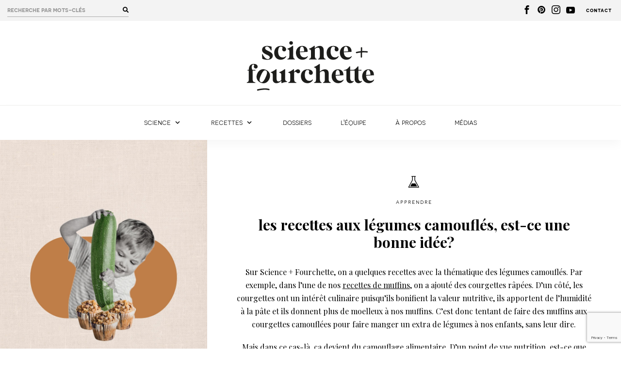

--- FILE ---
content_type: text/html; charset=UTF-8
request_url: https://sciencefourchette.com/science/les-recettes-aux-legumes-camoufles-est-ce-une-bonne-idee/
body_size: 16499
content:

<!doctype html>
<html lang="fr-CA">
<head>

	<meta charset="UTF-8">
	<meta name="viewport" content="width=device-width, initial-scale=1">
	<link rel="profile" href="https://gmpg.org/xfn/11">
	<link rel="stylesheet" href="https://cdnjs.cloudflare.com/ajax/libs/font-awesome/5.11.2/css/all.min.css" crossorigin="anonymous">

	<!-- Start cookieyes banner -->
  <script id="cookieyes" type="text/javascript" src="https://cdn-cookieyes.com/client_data/1c3893aa98f4972164b20773/script.js"></script>
  <!-- End cookieyes banner -->

	<!-- Global site tag (gtag.js) - Google Analytics -->
	<script data-cookieyes="cookieyes-analytics" async src="https://www.googletagmanager.com/gtag/js?id=UA-48002570-1"></script>
	<script>
	  window.dataLayer = window.dataLayer || [];
	  function gtag(){dataLayer.push(arguments);}
	  gtag('js', new Date());

	  gtag('config', 'UA-48002570-1');
	</script>

	<!-- Meta Pixel Code -->
	<script data-cookieyes="cookieyes-analytics">
	!function(f,b,e,v,n,t,s)
	{if(f.fbq)return;n=f.fbq=function(){n.callMethod?
	n.callMethod.apply(n,arguments):n.queue.push(arguments)};
	if(!f._fbq)f._fbq=n;n.push=n;n.loaded=!0;n.version='2.0';
	n.queue=[];t=b.createElement(e);t.async=!0;
	t.src=v;s=b.getElementsByTagName(e)[0];
	s.parentNode.insertBefore(t,s)}(window, document,'script',
	'https://connect.facebook.net/en_US/fbevents.js');
	fbq('init', '185314307661292');
	fbq('track', 'PageView');
	</script>
	<noscript><img height="1" width="1" style="display:none"
	src="https://www.facebook.com/tr?id=185314307661292&ev=PageView&noscript=1"
	/></noscript>
	<!-- End Meta Pixel Code -->

	<meta name='robots' content='index, follow, max-image-preview:large, max-snippet:-1, max-video-preview:-1' />
	<style>img:is([sizes="auto" i], [sizes^="auto," i]) { contain-intrinsic-size: 3000px 1500px }</style>
	
	<!-- This site is optimized with the Yoast SEO plugin v26.4 - https://yoast.com/wordpress/plugins/seo/ -->
	<title>les recettes aux légumes camouflés, est-ce une bonne idée? - Science et Fourchette</title>
	<meta name="description" content="Est-ce que c&#039;est une bonne idée de cacher les légumes méconnus, trop « vert » ou pas assez appétissants aux yeux de nos enfants?" />
	<link rel="canonical" href="https://sciencefourchette.com/science/les-recettes-aux-legumes-camoufles-est-ce-une-bonne-idee/" />
	<meta property="og:locale" content="fr_CA" />
	<meta property="og:type" content="article" />
	<meta property="og:title" content="les recettes aux légumes camouflés, est-ce une bonne idée?" />
	<meta property="og:description" content="Est-ce que c&#039;est une bonne idée de cacher les légumes méconnus, trop « vert » ou pas assez appétissants aux yeux de nos enfants?" />
	<meta property="og:url" content="https://sciencefourchette.com/science/les-recettes-aux-legumes-camoufles-est-ce-une-bonne-idee/" />
	<meta property="og:site_name" content="Science et Fourchette" />
	<meta property="article:modified_time" content="2023-01-31T17:28:49+00:00" />
	<meta property="og:image" content="https://sciencefourchette.com/wp-content/uploads/2022/10/Camoufler-les-aliments-1200x630-1-scaled.jpg" />
	<meta property="og:image:width" content="2560" />
	<meta property="og:image:height" content="1344" />
	<meta property="og:image:type" content="image/jpeg" />
	<meta name="twitter:card" content="summary_large_image" />
	<script type="application/ld+json" class="yoast-schema-graph">{"@context":"https://schema.org","@graph":[{"@type":"WebPage","@id":"https://sciencefourchette.com/science/les-recettes-aux-legumes-camoufles-est-ce-une-bonne-idee/","url":"https://sciencefourchette.com/science/les-recettes-aux-legumes-camoufles-est-ce-une-bonne-idee/","name":"les recettes aux légumes camouflés, est-ce une bonne idée? - Science et Fourchette","isPartOf":{"@id":"https://sciencefourchette.com/#website"},"datePublished":"2022-10-20T12:07:38+00:00","dateModified":"2023-01-31T17:28:49+00:00","description":"Est-ce que c'est une bonne idée de cacher les légumes méconnus, trop « vert » ou pas assez appétissants aux yeux de nos enfants?","breadcrumb":{"@id":"https://sciencefourchette.com/science/les-recettes-aux-legumes-camoufles-est-ce-une-bonne-idee/#breadcrumb"},"inLanguage":"fr-CA","potentialAction":[{"@type":"ReadAction","target":["https://sciencefourchette.com/science/les-recettes-aux-legumes-camoufles-est-ce-une-bonne-idee/"]}]},{"@type":"BreadcrumbList","@id":"https://sciencefourchette.com/science/les-recettes-aux-legumes-camoufles-est-ce-une-bonne-idee/#breadcrumb","itemListElement":[{"@type":"ListItem","position":1,"name":"Accueil","item":"https://sciencefourchette.com/"},{"@type":"ListItem","position":2,"name":"Sciences","item":"https://sciencefourchette.com/science/"},{"@type":"ListItem","position":3,"name":"les recettes aux légumes camouflés, est-ce une bonne idée?"}]},{"@type":"WebSite","@id":"https://sciencefourchette.com/#website","url":"https://sciencefourchette.com/","name":"Science et Fourchette","description":"Des recettes santé, la science derrière chaque bouchée","publisher":{"@id":"https://sciencefourchette.com/#organization"},"potentialAction":[{"@type":"SearchAction","target":{"@type":"EntryPoint","urlTemplate":"https://sciencefourchette.com/?s={search_term_string}"},"query-input":{"@type":"PropertyValueSpecification","valueRequired":true,"valueName":"search_term_string"}}],"inLanguage":"fr-CA"},{"@type":"Organization","@id":"https://sciencefourchette.com/#organization","name":"Science et Fourchette","url":"https://sciencefourchette.com/","logo":{"@type":"ImageObject","inLanguage":"fr-CA","@id":"https://sciencefourchette.com/#/schema/logo/image/","url":"https://sciencefourchette.com/wp-content/uploads/2024/04/Logo-Science-et-Fourchette.jpg","contentUrl":"https://sciencefourchette.com/wp-content/uploads/2024/04/Logo-Science-et-Fourchette.jpg","width":696,"height":696,"caption":"Science et Fourchette"},"image":{"@id":"https://sciencefourchette.com/#/schema/logo/image/"}}]}</script>
	<!-- / Yoast SEO plugin. -->


<link rel="alternate" type="application/rss+xml" title="Science et Fourchette &raquo; Flux" href="https://sciencefourchette.com/feed/" />
<link rel="alternate" type="application/rss+xml" title="Science et Fourchette &raquo; Flux des commentaires" href="https://sciencefourchette.com/comments/feed/" />
<script type="text/javascript">
/* <![CDATA[ */
window._wpemojiSettings = {"baseUrl":"https:\/\/s.w.org\/images\/core\/emoji\/16.0.1\/72x72\/","ext":".png","svgUrl":"https:\/\/s.w.org\/images\/core\/emoji\/16.0.1\/svg\/","svgExt":".svg","source":{"concatemoji":"https:\/\/sciencefourchette.com\/wp-includes\/js\/wp-emoji-release.min.js?ver=6.8.3"}};
/*! This file is auto-generated */
!function(s,n){var o,i,e;function c(e){try{var t={supportTests:e,timestamp:(new Date).valueOf()};sessionStorage.setItem(o,JSON.stringify(t))}catch(e){}}function p(e,t,n){e.clearRect(0,0,e.canvas.width,e.canvas.height),e.fillText(t,0,0);var t=new Uint32Array(e.getImageData(0,0,e.canvas.width,e.canvas.height).data),a=(e.clearRect(0,0,e.canvas.width,e.canvas.height),e.fillText(n,0,0),new Uint32Array(e.getImageData(0,0,e.canvas.width,e.canvas.height).data));return t.every(function(e,t){return e===a[t]})}function u(e,t){e.clearRect(0,0,e.canvas.width,e.canvas.height),e.fillText(t,0,0);for(var n=e.getImageData(16,16,1,1),a=0;a<n.data.length;a++)if(0!==n.data[a])return!1;return!0}function f(e,t,n,a){switch(t){case"flag":return n(e,"\ud83c\udff3\ufe0f\u200d\u26a7\ufe0f","\ud83c\udff3\ufe0f\u200b\u26a7\ufe0f")?!1:!n(e,"\ud83c\udde8\ud83c\uddf6","\ud83c\udde8\u200b\ud83c\uddf6")&&!n(e,"\ud83c\udff4\udb40\udc67\udb40\udc62\udb40\udc65\udb40\udc6e\udb40\udc67\udb40\udc7f","\ud83c\udff4\u200b\udb40\udc67\u200b\udb40\udc62\u200b\udb40\udc65\u200b\udb40\udc6e\u200b\udb40\udc67\u200b\udb40\udc7f");case"emoji":return!a(e,"\ud83e\udedf")}return!1}function g(e,t,n,a){var r="undefined"!=typeof WorkerGlobalScope&&self instanceof WorkerGlobalScope?new OffscreenCanvas(300,150):s.createElement("canvas"),o=r.getContext("2d",{willReadFrequently:!0}),i=(o.textBaseline="top",o.font="600 32px Arial",{});return e.forEach(function(e){i[e]=t(o,e,n,a)}),i}function t(e){var t=s.createElement("script");t.src=e,t.defer=!0,s.head.appendChild(t)}"undefined"!=typeof Promise&&(o="wpEmojiSettingsSupports",i=["flag","emoji"],n.supports={everything:!0,everythingExceptFlag:!0},e=new Promise(function(e){s.addEventListener("DOMContentLoaded",e,{once:!0})}),new Promise(function(t){var n=function(){try{var e=JSON.parse(sessionStorage.getItem(o));if("object"==typeof e&&"number"==typeof e.timestamp&&(new Date).valueOf()<e.timestamp+604800&&"object"==typeof e.supportTests)return e.supportTests}catch(e){}return null}();if(!n){if("undefined"!=typeof Worker&&"undefined"!=typeof OffscreenCanvas&&"undefined"!=typeof URL&&URL.createObjectURL&&"undefined"!=typeof Blob)try{var e="postMessage("+g.toString()+"("+[JSON.stringify(i),f.toString(),p.toString(),u.toString()].join(",")+"));",a=new Blob([e],{type:"text/javascript"}),r=new Worker(URL.createObjectURL(a),{name:"wpTestEmojiSupports"});return void(r.onmessage=function(e){c(n=e.data),r.terminate(),t(n)})}catch(e){}c(n=g(i,f,p,u))}t(n)}).then(function(e){for(var t in e)n.supports[t]=e[t],n.supports.everything=n.supports.everything&&n.supports[t],"flag"!==t&&(n.supports.everythingExceptFlag=n.supports.everythingExceptFlag&&n.supports[t]);n.supports.everythingExceptFlag=n.supports.everythingExceptFlag&&!n.supports.flag,n.DOMReady=!1,n.readyCallback=function(){n.DOMReady=!0}}).then(function(){return e}).then(function(){var e;n.supports.everything||(n.readyCallback(),(e=n.source||{}).concatemoji?t(e.concatemoji):e.wpemoji&&e.twemoji&&(t(e.twemoji),t(e.wpemoji)))}))}((window,document),window._wpemojiSettings);
/* ]]> */
</script>
<style id='wp-emoji-styles-inline-css' type='text/css'>

	img.wp-smiley, img.emoji {
		display: inline !important;
		border: none !important;
		box-shadow: none !important;
		height: 1em !important;
		width: 1em !important;
		margin: 0 0.07em !important;
		vertical-align: -0.1em !important;
		background: none !important;
		padding: 0 !important;
	}
</style>
<style id='classic-theme-styles-inline-css' type='text/css'>
/*! This file is auto-generated */
.wp-block-button__link{color:#fff;background-color:#32373c;border-radius:9999px;box-shadow:none;text-decoration:none;padding:calc(.667em + 2px) calc(1.333em + 2px);font-size:1.125em}.wp-block-file__button{background:#32373c;color:#fff;text-decoration:none}
</style>
<style id='global-styles-inline-css' type='text/css'>
:root{--wp--preset--aspect-ratio--square: 1;--wp--preset--aspect-ratio--4-3: 4/3;--wp--preset--aspect-ratio--3-4: 3/4;--wp--preset--aspect-ratio--3-2: 3/2;--wp--preset--aspect-ratio--2-3: 2/3;--wp--preset--aspect-ratio--16-9: 16/9;--wp--preset--aspect-ratio--9-16: 9/16;--wp--preset--color--black: #000000;--wp--preset--color--cyan-bluish-gray: #abb8c3;--wp--preset--color--white: #ffffff;--wp--preset--color--pale-pink: #f78da7;--wp--preset--color--vivid-red: #cf2e2e;--wp--preset--color--luminous-vivid-orange: #ff6900;--wp--preset--color--luminous-vivid-amber: #fcb900;--wp--preset--color--light-green-cyan: #7bdcb5;--wp--preset--color--vivid-green-cyan: #00d084;--wp--preset--color--pale-cyan-blue: #8ed1fc;--wp--preset--color--vivid-cyan-blue: #0693e3;--wp--preset--color--vivid-purple: #9b51e0;--wp--preset--gradient--vivid-cyan-blue-to-vivid-purple: linear-gradient(135deg,rgba(6,147,227,1) 0%,rgb(155,81,224) 100%);--wp--preset--gradient--light-green-cyan-to-vivid-green-cyan: linear-gradient(135deg,rgb(122,220,180) 0%,rgb(0,208,130) 100%);--wp--preset--gradient--luminous-vivid-amber-to-luminous-vivid-orange: linear-gradient(135deg,rgba(252,185,0,1) 0%,rgba(255,105,0,1) 100%);--wp--preset--gradient--luminous-vivid-orange-to-vivid-red: linear-gradient(135deg,rgba(255,105,0,1) 0%,rgb(207,46,46) 100%);--wp--preset--gradient--very-light-gray-to-cyan-bluish-gray: linear-gradient(135deg,rgb(238,238,238) 0%,rgb(169,184,195) 100%);--wp--preset--gradient--cool-to-warm-spectrum: linear-gradient(135deg,rgb(74,234,220) 0%,rgb(151,120,209) 20%,rgb(207,42,186) 40%,rgb(238,44,130) 60%,rgb(251,105,98) 80%,rgb(254,248,76) 100%);--wp--preset--gradient--blush-light-purple: linear-gradient(135deg,rgb(255,206,236) 0%,rgb(152,150,240) 100%);--wp--preset--gradient--blush-bordeaux: linear-gradient(135deg,rgb(254,205,165) 0%,rgb(254,45,45) 50%,rgb(107,0,62) 100%);--wp--preset--gradient--luminous-dusk: linear-gradient(135deg,rgb(255,203,112) 0%,rgb(199,81,192) 50%,rgb(65,88,208) 100%);--wp--preset--gradient--pale-ocean: linear-gradient(135deg,rgb(255,245,203) 0%,rgb(182,227,212) 50%,rgb(51,167,181) 100%);--wp--preset--gradient--electric-grass: linear-gradient(135deg,rgb(202,248,128) 0%,rgb(113,206,126) 100%);--wp--preset--gradient--midnight: linear-gradient(135deg,rgb(2,3,129) 0%,rgb(40,116,252) 100%);--wp--preset--font-size--small: 13px;--wp--preset--font-size--medium: 20px;--wp--preset--font-size--large: 36px;--wp--preset--font-size--x-large: 42px;--wp--preset--spacing--20: 0.44rem;--wp--preset--spacing--30: 0.67rem;--wp--preset--spacing--40: 1rem;--wp--preset--spacing--50: 1.5rem;--wp--preset--spacing--60: 2.25rem;--wp--preset--spacing--70: 3.38rem;--wp--preset--spacing--80: 5.06rem;--wp--preset--shadow--natural: 6px 6px 9px rgba(0, 0, 0, 0.2);--wp--preset--shadow--deep: 12px 12px 50px rgba(0, 0, 0, 0.4);--wp--preset--shadow--sharp: 6px 6px 0px rgba(0, 0, 0, 0.2);--wp--preset--shadow--outlined: 6px 6px 0px -3px rgba(255, 255, 255, 1), 6px 6px rgba(0, 0, 0, 1);--wp--preset--shadow--crisp: 6px 6px 0px rgba(0, 0, 0, 1);}:where(.is-layout-flex){gap: 0.5em;}:where(.is-layout-grid){gap: 0.5em;}body .is-layout-flex{display: flex;}.is-layout-flex{flex-wrap: wrap;align-items: center;}.is-layout-flex > :is(*, div){margin: 0;}body .is-layout-grid{display: grid;}.is-layout-grid > :is(*, div){margin: 0;}:where(.wp-block-columns.is-layout-flex){gap: 2em;}:where(.wp-block-columns.is-layout-grid){gap: 2em;}:where(.wp-block-post-template.is-layout-flex){gap: 1.25em;}:where(.wp-block-post-template.is-layout-grid){gap: 1.25em;}.has-black-color{color: var(--wp--preset--color--black) !important;}.has-cyan-bluish-gray-color{color: var(--wp--preset--color--cyan-bluish-gray) !important;}.has-white-color{color: var(--wp--preset--color--white) !important;}.has-pale-pink-color{color: var(--wp--preset--color--pale-pink) !important;}.has-vivid-red-color{color: var(--wp--preset--color--vivid-red) !important;}.has-luminous-vivid-orange-color{color: var(--wp--preset--color--luminous-vivid-orange) !important;}.has-luminous-vivid-amber-color{color: var(--wp--preset--color--luminous-vivid-amber) !important;}.has-light-green-cyan-color{color: var(--wp--preset--color--light-green-cyan) !important;}.has-vivid-green-cyan-color{color: var(--wp--preset--color--vivid-green-cyan) !important;}.has-pale-cyan-blue-color{color: var(--wp--preset--color--pale-cyan-blue) !important;}.has-vivid-cyan-blue-color{color: var(--wp--preset--color--vivid-cyan-blue) !important;}.has-vivid-purple-color{color: var(--wp--preset--color--vivid-purple) !important;}.has-black-background-color{background-color: var(--wp--preset--color--black) !important;}.has-cyan-bluish-gray-background-color{background-color: var(--wp--preset--color--cyan-bluish-gray) !important;}.has-white-background-color{background-color: var(--wp--preset--color--white) !important;}.has-pale-pink-background-color{background-color: var(--wp--preset--color--pale-pink) !important;}.has-vivid-red-background-color{background-color: var(--wp--preset--color--vivid-red) !important;}.has-luminous-vivid-orange-background-color{background-color: var(--wp--preset--color--luminous-vivid-orange) !important;}.has-luminous-vivid-amber-background-color{background-color: var(--wp--preset--color--luminous-vivid-amber) !important;}.has-light-green-cyan-background-color{background-color: var(--wp--preset--color--light-green-cyan) !important;}.has-vivid-green-cyan-background-color{background-color: var(--wp--preset--color--vivid-green-cyan) !important;}.has-pale-cyan-blue-background-color{background-color: var(--wp--preset--color--pale-cyan-blue) !important;}.has-vivid-cyan-blue-background-color{background-color: var(--wp--preset--color--vivid-cyan-blue) !important;}.has-vivid-purple-background-color{background-color: var(--wp--preset--color--vivid-purple) !important;}.has-black-border-color{border-color: var(--wp--preset--color--black) !important;}.has-cyan-bluish-gray-border-color{border-color: var(--wp--preset--color--cyan-bluish-gray) !important;}.has-white-border-color{border-color: var(--wp--preset--color--white) !important;}.has-pale-pink-border-color{border-color: var(--wp--preset--color--pale-pink) !important;}.has-vivid-red-border-color{border-color: var(--wp--preset--color--vivid-red) !important;}.has-luminous-vivid-orange-border-color{border-color: var(--wp--preset--color--luminous-vivid-orange) !important;}.has-luminous-vivid-amber-border-color{border-color: var(--wp--preset--color--luminous-vivid-amber) !important;}.has-light-green-cyan-border-color{border-color: var(--wp--preset--color--light-green-cyan) !important;}.has-vivid-green-cyan-border-color{border-color: var(--wp--preset--color--vivid-green-cyan) !important;}.has-pale-cyan-blue-border-color{border-color: var(--wp--preset--color--pale-cyan-blue) !important;}.has-vivid-cyan-blue-border-color{border-color: var(--wp--preset--color--vivid-cyan-blue) !important;}.has-vivid-purple-border-color{border-color: var(--wp--preset--color--vivid-purple) !important;}.has-vivid-cyan-blue-to-vivid-purple-gradient-background{background: var(--wp--preset--gradient--vivid-cyan-blue-to-vivid-purple) !important;}.has-light-green-cyan-to-vivid-green-cyan-gradient-background{background: var(--wp--preset--gradient--light-green-cyan-to-vivid-green-cyan) !important;}.has-luminous-vivid-amber-to-luminous-vivid-orange-gradient-background{background: var(--wp--preset--gradient--luminous-vivid-amber-to-luminous-vivid-orange) !important;}.has-luminous-vivid-orange-to-vivid-red-gradient-background{background: var(--wp--preset--gradient--luminous-vivid-orange-to-vivid-red) !important;}.has-very-light-gray-to-cyan-bluish-gray-gradient-background{background: var(--wp--preset--gradient--very-light-gray-to-cyan-bluish-gray) !important;}.has-cool-to-warm-spectrum-gradient-background{background: var(--wp--preset--gradient--cool-to-warm-spectrum) !important;}.has-blush-light-purple-gradient-background{background: var(--wp--preset--gradient--blush-light-purple) !important;}.has-blush-bordeaux-gradient-background{background: var(--wp--preset--gradient--blush-bordeaux) !important;}.has-luminous-dusk-gradient-background{background: var(--wp--preset--gradient--luminous-dusk) !important;}.has-pale-ocean-gradient-background{background: var(--wp--preset--gradient--pale-ocean) !important;}.has-electric-grass-gradient-background{background: var(--wp--preset--gradient--electric-grass) !important;}.has-midnight-gradient-background{background: var(--wp--preset--gradient--midnight) !important;}.has-small-font-size{font-size: var(--wp--preset--font-size--small) !important;}.has-medium-font-size{font-size: var(--wp--preset--font-size--medium) !important;}.has-large-font-size{font-size: var(--wp--preset--font-size--large) !important;}.has-x-large-font-size{font-size: var(--wp--preset--font-size--x-large) !important;}
:where(.wp-block-post-template.is-layout-flex){gap: 1.25em;}:where(.wp-block-post-template.is-layout-grid){gap: 1.25em;}
:where(.wp-block-columns.is-layout-flex){gap: 2em;}:where(.wp-block-columns.is-layout-grid){gap: 2em;}
:root :where(.wp-block-pullquote){font-size: 1.5em;line-height: 1.6;}
</style>
<link rel='stylesheet' id='contact-form-7-css' href='https://sciencefourchette.com/wp-content/plugins/contact-form-7/includes/css/styles.css?ver=6.1.3' type='text/css' media='all' />
<link rel='stylesheet' id='science-fourchette-style-css' href='https://sciencefourchette.com/wp-content/themes/science-fourchette/style.css?ver=6.8.3' type='text/css' media='all' />
<link rel="https://api.w.org/" href="https://sciencefourchette.com/wp-json/" /><link rel="EditURI" type="application/rsd+xml" title="RSD" href="https://sciencefourchette.com/xmlrpc.php?rsd" />
<meta name="generator" content="WordPress 6.8.3" />
<link rel='shortlink' href='https://sciencefourchette.com/?p=7344' />
<link rel="alternate" title="oEmbed (JSON)" type="application/json+oembed" href="https://sciencefourchette.com/wp-json/oembed/1.0/embed?url=https%3A%2F%2Fsciencefourchette.com%2Fscience%2Fles-recettes-aux-legumes-camoufles-est-ce-une-bonne-idee%2F" />
<link rel="alternate" title="oEmbed (XML)" type="text/xml+oembed" href="https://sciencefourchette.com/wp-json/oembed/1.0/embed?url=https%3A%2F%2Fsciencefourchette.com%2Fscience%2Fles-recettes-aux-legumes-camoufles-est-ce-une-bonne-idee%2F&#038;format=xml" />
<link rel="icon" href="https://sciencefourchette.com/wp-content/uploads/2024/06/favicon.ico" sizes="32x32" />
<link rel="icon" href="https://sciencefourchette.com/wp-content/uploads/2024/06/favicon.ico" sizes="192x192" />
<link rel="apple-touch-icon" href="https://sciencefourchette.com/wp-content/uploads/2024/06/favicon.ico" />
<meta name="msapplication-TileImage" content="https://sciencefourchette.com/wp-content/uploads/2024/06/favicon.ico" />
		<style type="text/css" id="wp-custom-css">
			footer .wrapper-logo:after{
    display: none !important;
}		</style>
		
							<meta property="og:image" content="https://sciencefourchette.com/wp-content/uploads/2022/10/Camoufler-les-aliments-600x800-1.jpg"/>
				
	<link rel="stylesheet" href="https://sciencefourchette.com/wp-content/themes/science-fourchette/dist/styles.min.css?v=165484653">
	<link rel="shortcut icon" href="https://sciencefourchette.com/wp-content/themes/science-fourchette/favicon.ico" />
	<link rel="apple-touch-icon" sizes="180x180" href="https://sciencefourchette.com/wp-content/themes/science-fourchette/apple-touch-icon.png">
	<link rel="icon" type="image/png" sizes="32x32" href="https://sciencefourchette.com/wp-content/themes/science-fourchette/favicon-32x32.png">
	<link rel="icon" type="image/png" sizes="16x16" href="https://sciencefourchette.com/wp-content/themes/science-fourchette/favicon-16x16.png">
	<link rel="manifest" href="https://sciencefourchette.com/wp-content/themes/science-fourchette/manifest.json">

	<meta name="p:domain_verify" content="15d792308b5103f885939cfe5095e0c9"/>

	<script type="application/ld+json">
    {
        "@context": "https://schema.org",
        "@type": "Article",
        "headline": "les recettes aux légumes camouflés, est-ce une bonne idée?",
        "image": [
            "https://sciencefourchette.com/wp-content/uploads/2022/10/Camoufler-les-aliments-600x800-1.jpg"
        ],
        "author": {
            "@type": "Organization",
            "name": "Science et Fourchette",
            "url": "https://sciencefourchette.com"
        },
        "datePublished": "2022-10-20",
                    "description": "Sur Science + Fourchette, on a quelques recettes avec la thématique des légumes camouflés. Par exemple, dans l’une de nos recettes de muffins, on a ajouté des courgettes râpées. D’un côté, les courgettes ont un intérêt culinaire puisqu’ils bonifient la valeur nutritive, ils apportent de l’humidité à la pâte et ils donnent plus de moelleux à nos muffins. C’est donc tentant de faire des muffins aux courgettes camouflées pour faire manger un extra de légumes à nos enfants, sans leur dire. Mais dans ce cas-là, ça devient du camouflage alimentaire. D’un point de vue nutrition, est-ce que c’est une bonne idée de cacher dans nos recettes des légumes – ou des légumineuses – peu appréciés? mots de Annie Ferland, nutritionniste + docteure en pharmacie  ",
                "publisher": {
            "@type": "Organization",
            "name": "Science & Fourchette",
            "url": "https://sciencefourchette.com",
            "logo": {
                "@type": "ImageObject",
                "url": "https://sciencefourchette.com/wp-content/themes/science-fourchette/lib/images/logo.svg"
            }
        },
        "mainEntityOfPage": {
            "@type": "WebPage",
            "@id": "https://sciencefourchette.com/science/les-recettes-aux-legumes-camoufles-est-ce-une-bonne-idee/"
        },
        "articleSection": "Science",
                            "articleBody": "On a bien des raisons de vouloir camoufler des aliments dans nos recettes. Surtout les légumes méconnus, trop « vert » ou pas assez appétissants. Sur le coup, il y a des avantages. On réussi à faire manger plus de légumes à nos enfants, sans la crise habituelle. C’est aussi une stratégie qui est utilisée dans le but de bonifier la valeur nutritive d’une recette. Le poids des inconvénients. À court terme, plusieurs études soulignent qu’on va effectivement consommer 1 à 2 portions supplémentaires de légumes grâce au camouflage alimentaire. Toutefois, on ne va pas apprendre à les aimer, ces légumes-là! Camoufler des aliments apporte aussi son lot d’inconvénients à long terme. Si on souhaite que nos enfants apprennent à aimer un aliment, il doit être capable de le reconnaitre et de savoir ce qu’il permet de faire. C’est le temps d’être transparent et de dire à nos enfants qu’il y a des courgettes dans les muffins au chocolat. On en profite pour expliquer qu’on ne va pas s’en apercevoir et que c’est l’ingrédient secret qui permet à nos muffins d’être plus moelleux. On doit aussi les laisser décider nos enfants s’ils veulent y goûter ou non. À table, les responsabilités sont partagées. Comme parent, on est responsable du « quoi, quand où et comment » manger, et l’enfant gère le « combien » manger. Entre le poids des avantages et des inconvénients, c’est beaucoup plus gagnant (et éducatif) d’informer nos enfants qu’il y a un ingrédient caché dans une recette. On veut qu’ils restent ouverts à la nouveauté, qu’ils apprennent à développer leur répertoire culinaire et qu’ils aient confiance en nous. On ne veut pas qu’ils apprennent à se méfier d’un muffin! De toute façon, les ingrédients cachés c’est un peu comme une télé-réalité. Tout finit toujours par se savoir. ",
            "wordCount": 334            }
</script>
	<script>
	(function(w, d, t, h, s, n) {
		w.FlodeskObject = n;
		var fn = function() {
		(w[n].q = w[n].q || []).push(arguments);
		};
		w[n] = w[n] || fn;
		var f = d.getElementsByTagName(t)[0];
		var v = '?v=' + Math.floor(new Date().getTime() / (120 * 1000)) * 60;
		var sm = d.createElement(t);
		sm.async = true;
		sm.type = 'module';
		sm.src = h + s + '.mjs' + v;
		f.parentNode.insertBefore(sm, f);
		var sn = d.createElement(t);
		sn.async = true;
		sn.noModule = true;
		sn.src = h + s + '.js' + v;
		f.parentNode.insertBefore(sn, f);
	})(window, document, 'script', 'https://assets.flodesk.com', '/universal', 'fd');
	</script>
</head>

<body class="wp-singular science-template-default single single-science postid-7344 wp-theme-science-fourchette">

	<div class="lightbox lightbox-search">
		<div class="lightbox-content grid">
			<div class="lightbox-top p-50 col-12">
				<div class="close">
					<div>
						<span class="sub-title xsm up m-r5 v-align-middle">Fermer</span>
						<span class="icon-close v-align-middle"></span>
					</div>
				</div>
				<!-- <span class="icon-microscope d-b ta-c m-b25"></span> -->
				<i class="fas fa-search d-b ta-c m-b25 lg"></i>
				<h3 class="title med ta-c">Chercher une recette par légumes ou par fruits</h3>
				<h3 class="text sm up ta-c fat">Recherchez par légumes ou&nbsp;par&nbsp;fruits&nbsp;!</h3>
			</div>

			<ul class="lightbox-listing p-t40 p-b25">
											<li class="listing-item m-t20">
								<span class="sur-titre med">A</span>
								<hr class="sm m-t15 m-b15">
								<ul>
																										<li><a href="https://sciencefourchette.com/recettes/?legume=abricot" class="link med c-main m-t2 m-b2">Abricot</a></li>
																										<li><a href="https://sciencefourchette.com/recettes/?legume=ail" class="link med c-main m-t2 m-b2">Ail</a></li>
																										<li><a href="https://sciencefourchette.com/recettes/?legume=ananas" class="link med c-main m-t2 m-b2">Ananas</a></li>
																										<li><a href="https://sciencefourchette.com/recettes/?legume=arachide" class="link med c-main m-t2 m-b2">Arachide</a></li>
																										<li><a href="https://sciencefourchette.com/recettes/?legume=asperge" class="link med c-main m-t2 m-b2">Asperge</a></li>
																										<li><a href="https://sciencefourchette.com/recettes/?legume=aubergine" class="link med c-main m-t2 m-b2">Aubergine</a></li>
																										<li><a href="https://sciencefourchette.com/recettes/?legume=avocat" class="link med c-main m-t2 m-b2">Avocat</a></li>
																</ul>
							</li>
														<li class="listing-item m-t20">
								<span class="sur-titre med">B</span>
								<hr class="sm m-t15 m-b15">
								<ul>
																										<li><a href="https://sciencefourchette.com/recettes/?legume=banane" class="link med c-main m-t2 m-b2">Banane</a></li>
																										<li><a href="https://sciencefourchette.com/recettes/?legume=base" class="link med c-main m-t2 m-b2">Base</a></li>
																										<li><a href="https://sciencefourchette.com/recettes/?legume=betterave" class="link med c-main m-t2 m-b2">Betterave</a></li>
																										<li><a href="https://sciencefourchette.com/recettes/?legume=bleuets" class="link med c-main m-t2 m-b2">Bleuets</a></li>
																										<li><a href="https://sciencefourchette.com/recettes/?legume=brocoli" class="link med c-main m-t2 m-b2">Brocoli</a></li>
																</ul>
							</li>
														<li class="listing-item m-t20">
								<span class="sur-titre med">C</span>
								<hr class="sm m-t15 m-b15">
								<ul>
																										<li><a href="https://sciencefourchette.com/recettes/?legume=cacao" class="link med c-main m-t2 m-b2">Cacao</a></li>
																										<li><a href="https://sciencefourchette.com/recettes/?legume=canneberges" class="link med c-main m-t2 m-b2">Canneberges</a></li>
																										<li><a href="https://sciencefourchette.com/recettes/?legume=carotte" class="link med c-main m-t2 m-b2">Carotte</a></li>
																										<li><a href="https://sciencefourchette.com/recettes/?legume=celeri" class="link med c-main m-t2 m-b2">Céleri</a></li>
																										<li><a href="https://sciencefourchette.com/recettes/?legume=cerises" class="link med c-main m-t2 m-b2">Cerises</a></li>
																										<li><a href="https://sciencefourchette.com/recettes/?legume=champignons" class="link med c-main m-t2 m-b2">Champignons</a></li>
																										<li><a href="https://sciencefourchette.com/recettes/?legume=chou-fleur" class="link med c-main m-t2 m-b2">Chou-fleur</a></li>
																										<li><a href="https://sciencefourchette.com/recettes/?legume=choux" class="link med c-main m-t2 m-b2">Choux</a></li>
																										<li><a href="https://sciencefourchette.com/recettes/?legume=choux-de-bruxelles" class="link med c-main m-t2 m-b2">Choux de Bruxelles</a></li>
																										<li><a href="https://sciencefourchette.com/recettes/?legume=citron" class="link med c-main m-t2 m-b2">Citron</a></li>
																										<li><a href="https://sciencefourchette.com/recettes/?legume=citrouille" class="link med c-main m-t2 m-b2">Citrouille</a></li>
																										<li><a href="https://sciencefourchette.com/recettes/?legume=clementine" class="link med c-main m-t2 m-b2">Clémentine</a></li>
																										<li><a href="https://sciencefourchette.com/recettes/?legume=concombre" class="link med c-main m-t2 m-b2">Concombre</a></li>
																										<li><a href="https://sciencefourchette.com/recettes/?legume=courge" class="link med c-main m-t2 m-b2">Courge</a></li>
																										<li><a href="https://sciencefourchette.com/recettes/?legume=courgette" class="link med c-main m-t2 m-b2">Courgette</a></li>
																</ul>
							</li>
														<li class="listing-item m-t20">
								<span class="sur-titre med">D</span>
								<hr class="sm m-t15 m-b15">
								<ul>
																										<li><a href="https://sciencefourchette.com/recettes/?legume=dattes" class="link med c-main m-t2 m-b2">Dattes</a></li>
																</ul>
							</li>
														<li class="listing-item m-t20">
								<span class="sur-titre med">E</span>
								<hr class="sm m-t15 m-b15">
								<ul>
																										<li><a href="https://sciencefourchette.com/recettes/?legume=echalote" class="link med c-main m-t2 m-b2">Échalote</a></li>
																										<li><a href="https://sciencefourchette.com/recettes/?legume=epinards" class="link med c-main m-t2 m-b2">Épinards</a></li>
																</ul>
							</li>
														<li class="listing-item m-t20">
								<span class="sur-titre med">F</span>
								<hr class="sm m-t15 m-b15">
								<ul>
																										<li><a href="https://sciencefourchette.com/recettes/?legume=fenouil" class="link med c-main m-t2 m-b2">Fenouil</a></li>
																										<li><a href="https://sciencefourchette.com/recettes/?legume=feves-germees" class="link med c-main m-t2 m-b2">Fèves germées</a></li>
																										<li><a href="https://sciencefourchette.com/recettes/?legume=figue" class="link med c-main m-t2 m-b2">Figue</a></li>
																										<li><a href="https://sciencefourchette.com/recettes/?legume=fines-herbes" class="link med c-main m-t2 m-b2">Fines herbes</a></li>
																										<li><a href="https://sciencefourchette.com/recettes/?legume=fraise" class="link med c-main m-t2 m-b2">Fraise</a></li>
																										<li><a href="https://sciencefourchette.com/recettes/?legume=framboise" class="link med c-main m-t2 m-b2">Framboise</a></li>
																										<li><a href="https://sciencefourchette.com/recettes/?legume=framboises" class="link med c-main m-t2 m-b2">Framboises</a></li>
																</ul>
							</li>
														<li class="listing-item m-t20">
								<span class="sur-titre med">G</span>
								<hr class="sm m-t15 m-b15">
								<ul>
																										<li><a href="https://sciencefourchette.com/recettes/?legume=graines" class="link med c-main m-t2 m-b2">Graines</a></li>
																</ul>
							</li>
														<li class="listing-item m-t20">
								<span class="sur-titre med">H</span>
								<hr class="sm m-t15 m-b15">
								<ul>
																										<li><a href="https://sciencefourchette.com/recettes/?legume=haricots" class="link med c-main m-t2 m-b2">Haricots</a></li>
																</ul>
							</li>
														<li class="listing-item m-t20">
								<span class="sur-titre med">K</span>
								<hr class="sm m-t15 m-b15">
								<ul>
																										<li><a href="https://sciencefourchette.com/recettes/?legume=kaki" class="link med c-main m-t2 m-b2">Kaki</a></li>
																										<li><a href="https://sciencefourchette.com/recettes/?legume=kale-chou-frise" class="link med c-main m-t2 m-b2">Kale (chou frisé)</a></li>
																</ul>
							</li>
														<li class="listing-item m-t20">
								<span class="sur-titre med">L</span>
								<hr class="sm m-t15 m-b15">
								<ul>
																										<li><a href="https://sciencefourchette.com/recettes/?legume=legumineuses" class="link med c-main m-t2 m-b2">Légumineuses</a></li>
																										<li><a href="https://sciencefourchette.com/recettes/?legume=lentilles" class="link med c-main m-t2 m-b2">Lentilles</a></li>
																</ul>
							</li>
														<li class="listing-item m-t20">
								<span class="sur-titre med">M</span>
								<hr class="sm m-t15 m-b15">
								<ul>
																										<li><a href="https://sciencefourchette.com/recettes/?legume=mais" class="link med c-main m-t2 m-b2">Maïs</a></li>
																										<li><a href="https://sciencefourchette.com/recettes/?legume=mangue" class="link med c-main m-t2 m-b2">Mangue</a></li>
																										<li><a href="https://sciencefourchette.com/recettes/?legume=melon-deau-pasteque" class="link med c-main m-t2 m-b2">Melon d'eau (pastèque)</a></li>
																										<li><a href="https://sciencefourchette.com/recettes/?legume=melon-miel" class="link med c-main m-t2 m-b2">Melon miel</a></li>
																										<li><a href="https://sciencefourchette.com/recettes/?legume=mures" class="link med c-main m-t2 m-b2">Mûres</a></li>
																</ul>
							</li>
														<li class="listing-item m-t20">
								<span class="sur-titre med">N</span>
								<hr class="sm m-t15 m-b15">
								<ul>
																										<li><a href="https://sciencefourchette.com/recettes/?legume=noix" class="link med c-main m-t2 m-b2">Noix</a></li>
																										<li><a href="https://sciencefourchette.com/recettes/?legume=noix-de-coco" class="link med c-main m-t2 m-b2">Noix de coco</a></li>
																</ul>
							</li>
														<li class="listing-item m-t20">
								<span class="sur-titre med">O</span>
								<hr class="sm m-t15 m-b15">
								<ul>
																										<li><a href="https://sciencefourchette.com/recettes/?legume=oignon" class="link med c-main m-t2 m-b2">Oignon</a></li>
																										<li><a href="https://sciencefourchette.com/recettes/?legume=orange" class="link med c-main m-t2 m-b2">Orange</a></li>
																</ul>
							</li>
														<li class="listing-item m-t20">
								<span class="sur-titre med">P</span>
								<hr class="sm m-t15 m-b15">
								<ul>
																										<li><a href="https://sciencefourchette.com/recettes/?legume=pamplemousse" class="link med c-main m-t2 m-b2">Pamplemousse</a></li>
																										<li><a href="https://sciencefourchette.com/recettes/?legume=panais" class="link med c-main m-t2 m-b2">Panais</a></li>
																										<li><a href="https://sciencefourchette.com/recettes/?legume=patate-douce" class="link med c-main m-t2 m-b2">Patate douce</a></li>
																										<li><a href="https://sciencefourchette.com/recettes/?legume=peche" class="link med c-main m-t2 m-b2">Pêche</a></li>
																										<li><a href="https://sciencefourchette.com/recettes/?legume=petits-fruits" class="link med c-main m-t2 m-b2">Petits fruits</a></li>
																										<li><a href="https://sciencefourchette.com/recettes/?legume=poire" class="link med c-main m-t2 m-b2">Poire</a></li>
																										<li><a href="https://sciencefourchette.com/recettes/?legume=poireaux" class="link med c-main m-t2 m-b2">Poireaux</a></li>
																										<li><a href="https://sciencefourchette.com/recettes/?legume=pois-verts" class="link med c-main m-t2 m-b2">Pois verts</a></li>
																										<li><a href="https://sciencefourchette.com/recettes/?legume=poivrons" class="link med c-main m-t2 m-b2">Poivrons</a></li>
																										<li><a href="https://sciencefourchette.com/recettes/?legume=pomelo" class="link med c-main m-t2 m-b2">Pomelo</a></li>
																										<li><a href="https://sciencefourchette.com/recettes/?legume=pomme" class="link med c-main m-t2 m-b2">Pomme</a></li>
																										<li><a href="https://sciencefourchette.com/recettes/?legume=pomme-de-terre" class="link med c-main m-t2 m-b2">Pomme de terre</a></li>
																										<li><a href="https://sciencefourchette.com/recettes/?legume=pomme-grenade" class="link med c-main m-t2 m-b2">Pomme-grenade</a></li>
																										<li><a href="https://sciencefourchette.com/recettes/?legume=pruneau" class="link med c-main m-t2 m-b2">Pruneau</a></li>
																										<li><a href="https://sciencefourchette.com/recettes/?legume=pvt" class="link med c-main m-t2 m-b2">PVT</a></li>
																</ul>
							</li>
														<li class="listing-item m-t20">
								<span class="sur-titre med">p</span>
								<hr class="sm m-t15 m-b15">
								<ul>
																										<li><a href="https://sciencefourchette.com/recettes/?legume=pois-mange-tout" class="link med c-main m-t2 m-b2">pois (mange-tout)</a></li>
																</ul>
							</li>
														<li class="listing-item m-t20">
								<span class="sur-titre med">Q</span>
								<hr class="sm m-t15 m-b15">
								<ul>
																										<li><a href="https://sciencefourchette.com/recettes/?legume=quinoa" class="link med c-main m-t2 m-b2">Quinoa</a></li>
																</ul>
							</li>
														<li class="listing-item m-t20">
								<span class="sur-titre med">R</span>
								<hr class="sm m-t15 m-b15">
								<ul>
																										<li><a href="https://sciencefourchette.com/recettes/?legume=radis" class="link med c-main m-t2 m-b2">Radis</a></li>
																										<li><a href="https://sciencefourchette.com/recettes/?legume=raisins" class="link med c-main m-t2 m-b2">Raisins</a></li>
																										<li><a href="https://sciencefourchette.com/recettes/?legume=rhubarbe" class="link med c-main m-t2 m-b2">Rhubarbe</a></li>
																</ul>
							</li>
														<li class="listing-item m-t20">
								<span class="sur-titre med">S</span>
								<hr class="sm m-t15 m-b15">
								<ul>
																										<li><a href="https://sciencefourchette.com/recettes/?legume=sarrasin" class="link med c-main m-t2 m-b2">Sarrasin</a></li>
																										<li><a href="https://sciencefourchette.com/recettes/?legume=soya" class="link med c-main m-t2 m-b2">Soya</a></li>
																</ul>
							</li>
														<li class="listing-item m-t20">
								<span class="sur-titre med">T</span>
								<hr class="sm m-t15 m-b15">
								<ul>
																										<li><a href="https://sciencefourchette.com/recettes/?legume=tempeh" class="link med c-main m-t2 m-b2">Tempeh</a></li>
																										<li><a href="https://sciencefourchette.com/recettes/?legume=tofu" class="link med c-main m-t2 m-b2">Tofu</a></li>
																										<li><a href="https://sciencefourchette.com/recettes/?legume=tomate" class="link med c-main m-t2 m-b2">Tomate</a></li>
																										<li><a href="https://sciencefourchette.com/recettes/?legume=tomatilles" class="link med c-main m-t2 m-b2">Tomatilles</a></li>
																</ul>
							</li>
														<li class="listing-item m-t20">
								<span class="sur-titre med">V</span>
								<hr class="sm m-t15 m-b15">
								<ul>
																										<li><a href="https://sciencefourchette.com/recettes/?legume=verdures" class="link med c-main m-t2 m-b2">Verdures</a></li>
																</ul>
							</li>
										</ul>
		</div>
	</div>

	
	<header>
										<div class="hat grid bg-bg p-l15 p-r15 p-t8 p-b8">
			<div class="hat-left">
				
<form role="search" method="get" class="search-form" action="https://sciencefourchette.com/">
  <div class="input-wrapper">
    <label class="label visually-hidden">
      <span class="screen-reader-text label thin">Rechercher&nbsp;:</span>
    </label>
      <input type="search" class="search-field thin" placeholder="Recherche par mots-clés" name="s" />
    
    <button type="submit" class="search-submit link c-main">
      <span class="visually-hidden"></span>
      <i class="fas fa-search v-align-middle sm"></i>
    </button>
  </div>
</form>
				<!-- <a href="#" class="link sm c-main x-lh up ls-1 open-lightbox-search"><span class="icon-microscope m-r10"></span>Recherche par <span class="fat">légumes</span> et <span class="fat">fruits</span></a> -->
				<!-- <a href="#" class="link sm c-main x-lh up ls-1 open-lightbox-search"><i class="fas fa-search m-r10 v-align-middle med"></i>Recherche par <span class="fat">légumes</span> et <span class="fat">fruits</span></a> -->
			</div>

			<div class="hat-right">
				<div class="social d-i m-r15">
											<a href="https://www.facebook.com/sciencefourchette" class="link xlg c-main m-l4 m-r4" target="_blank"><span class="icon-facebook"></span></a>
					
					
											<a href="https://www.pinterest.ca/sciencefourchette" class="link xlg c-main m-l4 m-r4" target="_blank"><span class="icon-pinterest"></span></a>
					
											<a href="https://www.instagram.com/sciencefourchette/" class="link xlg c-main m-l4 m-r4" target="_blank"><span class="icon-instagram"></span></a>
					
																<a href="https://www.youtube.com/c/ScienceFourchette" class="link xlg c-main m-l4 m-r4 va-t01" target="_blank"><span class="icon-social-youtube"></span></a>
									</div>

						            						<a href="https://sciencefourchette.com/contact/" class="link sm c-main up ls-1 p-r4 d-i">Contact</a>
		            
			</div>
		</div>

		<div class="d-b ta-c p-t35 p-b20 wrapper-logo">

			<div class="wrapper-microscope">
				
<form role="search" method="get" class="search-form" action="https://sciencefourchette.com/">
  <div class="input-wrapper">
    <label class="label visually-hidden">
      <span class="screen-reader-text label thin">Rechercher&nbsp;:</span>
    </label>
      <input type="search" class="search-field thin" placeholder="Recherche par mots-clés" name="s" />
    
    <button type="submit" class="search-submit link c-main">
      <span class="visually-hidden"></span>
      <i class="fas fa-search v-align-middle sm"></i>
    </button>
  </div>
</form>				<!-- <a href="#" class="link c-main x-lh up ls-1 open-lightbox-search"><i class="fas fa-search lg"></i></a> -->
			</div>

			<a href="https://sciencefourchette.com/"><img src="https://sciencefourchette.com/wp-content/themes/science-fourchette/lib/images/logo.svg" onerror="https://sciencefourchette.com/wp-content/themes/science-fourchette/lib/images/logo.png" alt="Science et Fourchette" class="logo"></a>

			<div class="wrapper-menu">
				<a href="#" class="link c-main x-lh up ls-1 open-lightbox-menu"><span class="icon-menu"></span></a>
			</div>
		</div>

		<div class="lightbox lightbox-menu"></div>
		<div class="menu-mobile">
			<ul class="ta-c">
				<li><a href="https://sciencefourchette.com/science/" class="link up x-lh p-20 d-b">Science</a></li>
				<li><a href="https://sciencefourchette.com/recettes/" class="link up x-lh p-20 d-b">Recettes</a></li>
				<li><a href="https://sciencefourchette.com/dossier-et-tops/" class="link up x-lh p-20 d-b">Dossiers</a></li>
																<li><a href="https://sciencefourchette.com/nutritionnistes-science-fourchette/" class="link c-main up x-lh p-20 d-b">l'équipe</a></li>
											
																<li><a href="https://sciencefourchette.com/a-propos/" class="link c-main up x-lh p-20 d-b">À propos</a></li>
											
																<li><a href="https://sciencefourchette.com/medias/" class="link c-main up x-lh p-20 d-b">médias</a></li>
											
																<li><a href="https://sciencefourchette.com/contact/" class="link c-main up x-lh p-20 d-b">Contact</a></li>
											
				                        
			</ul>
			<div class="social ta-c p-20 m-lr0">
									<a href="https://www.facebook.com/sciencefourchette" class="link xlg c-black m-l4 m-r4" target="_blank"><span class="icon-facebook"></span></a>
				
				
									<a href="https://www.pinterest.ca/sciencefourchette" class="link xlg c-black m-l4 m-r4" target="_blank"><span class="icon-pinterest"></span></a>
				
									<a href="https://www.instagram.com/sciencefourchette/" class="link xlg c-black m-l4 m-r4" target="_blank"><span class="icon-instagram"></span></a>
				
				
									<a href="https://www.youtube.com/c/ScienceFourchette" class="link xlg c-black m-l4 m-r4 va-t01" target="_blank"><span class="icon-social-youtube"></span></a>
							</div>
		</div>
	</header>
	<div class="po-r">
		<nav class="desktop grid bs-menu">
    <ul>
        <li>
            <a href="https://sciencefourchette.com/science/" class="link lg p-t20 p-b20 p-l30 p-r30">Science</a>
                                        <ul class="drop-menu p-l30 p-r30 p-t20 p-b20">
                                                                <li class="d-b"><a href="https://sciencefourchette.com/science/?categorie=apprendre-nutrition" class="text d-b med p-b4 p-t4">Apprendre</a></li>
                                                                <li class="d-b"><a href="https://sciencefourchette.com/science/?categorie=choisir" class="text d-b med p-b4 p-t4">Choisir</a></li>
                                                                <li class="d-b"><a href="https://sciencefourchette.com/science/?categorie=cuisiner-techniques-bases-cuisine" class="text d-b med p-b4 p-t4">Cuisiner</a></li>
                                                                <li class="d-b"><a href="https://sciencefourchette.com/science/?categorie=savourer-plaisir-manger-alimentation-intuitive" class="text d-b med p-b4 p-t4">Savourer</a></li>
                                                                <li class="d-b"><a href="https://sciencefourchette.com/science/?categorie=sujets-chauds-actualite" class="text d-b med p-b4 p-t4">Sujets chauds</a></li>
                                                                <li class="d-b"><a href="https://sciencefourchette.com/science/?categorie=avis-nutritionniste-nouvelles-tendances-bancs-dessai" class="text d-b med p-b4 p-t4">On tranche!</a></li>
                                    </ul>
                    </li>
        <li>
            <a href="https://sciencefourchette.com/recettes/" class="link lg p-t20 p-b20 p-l30 p-r30">Recettes</a>
            <div class="drop-menu full p-l30 p-r30 p-t30 p-b50">
                <div class="grid m-lr0">
                    <div class="grid p-l30 p-r30">
                                                                            <div class="col-6">
                                <span class="sur-titre xsm">Catégories</span>
                                <hr class="sm m-t15 m-b15">
                                <ul>
                                                                                                            <li class="d-b"><a href="https://sciencefourchette.com/recettes/?categorie=recettes-de-famille" class="text d-b med p-t4 p-b4 p-r15">Recettes de famille</a></li>
                                                                                                            <li class="d-b"><a href="https://sciencefourchette.com/recettes/?categorie=base" class="text d-b med p-t4 p-b4 p-r15">Base</a></li>
                                                                                                            <li class="d-b"><a href="https://sciencefourchette.com/recettes/?categorie=cuisiner-sans-mesurer" class="text d-b med p-t4 p-b4 p-r15">Cuisiner sans mesurer</a></li>
                                                                                                            <li class="d-b"><a href="https://sciencefourchette.com/recettes/?categorie=hydradation" class="text d-b med p-t4 p-b4 p-r15">Hydratation</a></li>
                                                                                                            <li class="d-b"><a href="https://sciencefourchette.com/recettes/?categorie=cocktails" class="text d-b med p-t4 p-b4 p-r15">Cocktails (18+)</a></li>
                                                                                                            <li class="d-b"><a href="https://sciencefourchette.com/recettes/?categorie=soupes-potages" class="text d-b med p-t4 p-b4 p-r15">Soupes &amp; Potages</a></li>
                                                                                                            <li class="d-b"><a href="https://sciencefourchette.com/recettes/?categorie=brunchs-petits-dejeuners" class="text d-b med p-t4 p-b4 p-r15">Brunchs &amp; Petits-déjeuners</a></li>
                                                                                                            <li class="d-b"><a href="https://sciencefourchette.com/recettes/?categorie=bouchees-entrees" class="text d-b med p-t4 p-b4 p-r15">Bouchées &amp; Entrées</a></li>
                                                                                                            <li class="d-b"><a href="https://sciencefourchette.com/recettes/?categorie=collations-sante" class="text d-b med p-t4 p-b4 p-r15">Collations</a></li>
                                                                                                            <li class="d-b"><a href="https://sciencefourchette.com/recettes/?categorie=plats-principaux" class="text d-b med p-t4 p-b4 p-r15">Plats principaux</a></li>
                                                                                                            <li class="d-b"><a href="https://sciencefourchette.com/recettes/?categorie=dans-un-bol" class="text d-b med p-t4 p-b4 p-r15">Dans un bol</a></li>
                                                                                                            <li class="d-b"><a href="https://sciencefourchette.com/recettes/?categorie=lunchs-salades" class="text d-b med p-t4 p-b4 p-r15">Lunchs &amp; Salades</a></li>
                                                                                                            <li class="d-b"><a href="https://sciencefourchette.com/recettes/?categorie=sanwichs-wraps" class="text d-b med p-t4 p-b4 p-r15">Sandwichs &amp; Wraps</a></li>
                                                                                                            <li class="d-b"><a href="https://sciencefourchette.com/recettes/?categorie=proteine-sante" class="text d-b med p-t4 p-b4 p-r15">Aliments protéinés</a></li>
                                                                                                            <li class="d-b"><a href="https://sciencefourchette.com/recettes/?categorie=pizza" class="text d-b med p-t4 p-b4 p-r15">Pizza</a></li>
                                                                                                            <li class="d-b"><a href="https://sciencefourchette.com/recettes/?categorie=pates-cereales-completes" class="text d-b med p-t4 p-b4 p-r15">Pâtes &amp; céréales complètes</a></li>
                                                                                                            <li class="d-b"><a href="https://sciencefourchette.com/recettes/?categorie=accompagnements" class="text d-b med p-t4 p-b4 p-r15">Accompagnements</a></li>
                                                                                                            <li class="d-b"><a href="https://sciencefourchette.com/recettes/?categorie=desserts" class="text d-b med p-t4 p-b4 p-r15">Desserts</a></li>
                                                                    </ul>
                            </div>
                        
                                                                            <div class="col-6">
                                <span class="sur-titre xsm">Particularités</span>
                                <hr class="sm m-t15 m-b15">
                                <ul>
                                                                                                                <li class="d-b"><a href="https://sciencefourchette.com/recettes/?particularite=30-minutes-ou-moins" class="text d-b med p-t4 p-b4 p-r15">30 minutes ou moins</a></li>
                                                                                                                <li class="d-b"><a href="https://sciencefourchette.com/recettes/?particularite=5-ingredients-ou-moins" class="text d-b med p-t4 p-b4 p-r15">5 ingrédients ou moins</a></li>
                                                                                                                <li class="d-b"><a href="https://sciencefourchette.com/recettes/?particularite=achat-local" class="text d-b med p-t4 p-b4 p-r15">Achat local</a></li>
                                                                                                                <li class="d-b"><a href="https://sciencefourchette.com/recettes/?particularite=air-fryer" class="text d-b med p-t4 p-b4 p-r15">Air fryer</a></li>
                                                                                                                <li class="d-b"><a href="https://sciencefourchette.com/recettes/?particularite=anti-gaspillage" class="text d-b med p-t4 p-b4 p-r15">Anti-gaspillage</a></li>
                                                                                                                <li class="d-b"><a href="https://sciencefourchette.com/recettes/?particularite=economique" class="text d-b med p-t4 p-b4 p-r15">Économique</a></li>
                                                                                                                <li class="d-b"><a href="https://sciencefourchette.com/recettes/?particularite=faible-en-fodmap" class="text d-b med p-t4 p-b4 p-r15">Faible en FODMAP</a></li>
                                                                                                                <li class="d-b"><a href="https://sciencefourchette.com/recettes/?particularite=fait-maison" class="text d-b med p-t4 p-b4 p-r15">Fait maison</a></li>
                                                                                                                <li class="d-b"><a href="https://sciencefourchette.com/recettes/?particularite=festif" class="text d-b med p-t4 p-b4 p-r15">Festif</a></li>
                                                                                                                <li class="d-b"><a href="https://sciencefourchette.com/recettes/?particularite=mijoteuse" class="text d-b med p-t4 p-b4 p-r15">Mijoteuse</a></li>
                                                                                                                <li class="d-b"><a href="https://sciencefourchette.com/recettes/?particularite=moitie-moins-de-viande" class="text d-b med p-t4 p-b4 p-r15">Moitié moins de viande</a></li>
                                                                                                                <li class="d-b"><a href="https://sciencefourchette.com/recettes/?particularite=portion-individuelle" class="text d-b med p-t4 p-b4 p-r15">Portion individuelle</a></li>
                                                                                                                <li class="d-b"><a href="https://sciencefourchette.com/recettes/?particularite=pour-la-famille" class="text d-b med p-t4 p-b4 p-r15">Pour la famille</a></li>
                                                                                                                <li class="d-b"><a href="https://sciencefourchette.com/recettes/?particularite=pour-les-enfants" class="text d-b med p-t4 p-b4 p-r15">Pour les enfants</a></li>
                                                                                                                <li class="d-b"><a href="https://sciencefourchette.com/recettes/?particularite=pour-les-sportifs" class="text d-b med p-t4 p-b4 p-r15">Pour les sportifs</a></li>
                                                                                                                <li class="d-b"><a href="https://sciencefourchette.com/recettes/?particularite=rassasiant" class="text d-b med p-t4 p-b4 p-r15">Rassasiant</a></li>
                                                                                                                <li class="d-b"><a href="https://sciencefourchette.com/recettes/?particularite=repas-pour-2" class="text d-b med p-t4 p-b4 p-r15">Repas pour 2</a></li>
                                                                                                                <li class="d-b"><a href="https://sciencefourchette.com/recettes/?particularite=sans-arachides" class="text d-b med p-t4 p-b4 p-r15">Sans arachides</a></li>
                                                                                                                <li class="d-b"><a href="https://sciencefourchette.com/recettes/?particularite=sans-ble-et-triticale" class="text d-b med p-t4 p-b4 p-r15">Sans blé et triticale</a></li>
                                                                                                                <li class="d-b"><a href="https://sciencefourchette.com/recettes/?particularite=sans-cuisson" class="text d-b med p-t4 p-b4 p-r15">Sans cuisson</a></li>
                                                                                                                <li class="d-b"><a href="https://sciencefourchette.com/recettes/?particularite=sans-lait" class="text d-b med p-t4 p-b4 p-r15">Sans lait</a></li>
                                                                                                                <li class="d-b"><a href="https://sciencefourchette.com/recettes/?particularite=sans-noix" class="text d-b med p-t4 p-b4 p-r15">Sans noix</a></li>
                                                                                                                <li class="d-b"><a href="https://sciencefourchette.com/recettes/?particularite=sans-oeufs" class="text d-b med p-t4 p-b4 p-r15">Sans oeufs</a></li>
                                                                                                                <li class="d-b"><a href="https://sciencefourchette.com/recettes/?particularite=sans-sucre-ajoute" class="text d-b med p-t4 p-b4 p-r15">Sans sucre ajouté</a></li>
                                                                                                                <li class="d-b"><a href="https://sciencefourchette.com/recettes/?particularite=vegane" class="text d-b med p-t4 p-b4 p-r15">Végétalien</a></li>
                                                                                                                <li class="d-b"><a href="https://sciencefourchette.com/recettes/?particularite=vegetarien" class="text d-b med p-t4 p-b4 p-r15">Végétarien</a></li>
                                                                                                                <li class="d-b"><a href="https://sciencefourchette.com/recettes/?particularite=vide-frigo" class="text d-b med p-t4 p-b4 p-r15">Vide-frigo</a></li>
                                                                    </ul>
                            </div>
                                            </div>
                </div>

            </div>

        </li>
        <li><a href="https://sciencefourchette.com/dossier-et-tops/" class="link lg p-t20 p-b20 p-l30 p-r30">Dossiers</a></li>
                                        <li><a href="https://sciencefourchette.com/nutritionnistes-science-fourchette/" class="link lg p-t20 p-b20 p-l30 p-r30">l'équipe</a></li>
                            
                                        <li><a href="https://sciencefourchette.com/a-propos/" class="link lg p-t20 p-b20 p-l30 p-r30">À propos</a></li>
                            
                                        <li><a href="https://sciencefourchette.com/medias/" class="link lg p-t20 p-b20 p-l30 p-r30">médias</a></li>
                            
                                    </ul>
</nav>

		<div id="intro" class="grid po-r max">
						<div class="intro-wrapper-img" data-grid="col-4">
				<div class="post-img" style="background-image: url('https://sciencefourchette.com/wp-content/uploads/2022/10/Camoufler-les-aliments-600x800-1.jpg');">
				</div>
			</div>

			<div class="intro-wrapper-content" data-grid="col-8">

				<div class="ta-c p-t75 m-b50 p-l60 p-r60">
					<span class="icon-science d-b m-b20 fs-24"></span>

										<a href="https://sciencefourchette.com/science/?categorie=apprendre-nutrition" class="sur-titre link xsm ls-2 m-b20">Apprendre</a>

					<h1 class="title med m-b30">les recettes aux légumes camouflés, est-ce une bonne idée?</h1>

					<div class="wysiwyg med m-b45"><p>Sur Science + Fourchette, on a quelques recettes avec la thématique des légumes camouflés. Par exemple, dans l&rsquo;une de nos <a href="https://sciencefourchette.com/recettes/muffins-aux-courgettes-au-chocolat/" target="_blank" rel="noopener">recettes de muffins</a>, on a ajouté des courgettes râpées. D’un côté, les courgettes ont un intérêt culinaire puisqu’ils bonifient la valeur nutritive, ils apportent de l&rsquo;humidité à la pâte et ils donnent plus de moelleux à nos muffins. C’est donc tentant de faire des muffins aux courgettes camouflées pour faire manger un extra de légumes à nos enfants, sans leur dire.</p>
<p>Mais dans ce cas-là, ça devient du camouflage alimentaire. D&rsquo;un point de vue nutrition, est-ce que c&rsquo;est une bonne idée de cacher dans nos recettes des légumes &#8211; ou des légumineuses &#8211; peu appréciés?</p>
<p><em>mots de Annie Ferland, nutritionniste + docteure en pharmacie</em></p>
<p>&nbsp;</p>
</div>

					<div class="social-share ta-c">
  <span class="sur-titre xsm xx-lh">Partager cette page</span>

  <div class="d-flex align-items-center justify-content-center">
    <a 
      href="https://www.facebook.com/sharer/sharer.php?u=https://sciencefourchette.com/science/les-recettes-aux-legumes-camoufles-est-ce-une-bonne-idee/" 
      class="link xlg c-main m-l4 m-r4" 
      target="_blank"
    >
      <span class="icon-facebook"></span>
    </a>
    <a href="https://www.twitter.com/share?url=https://sciencefourchette.com/science/les-recettes-aux-legumes-camoufles-est-ce-une-bonne-idee/" class="link xlg c-main m-l4 m-r4" target="_blank">
      <span class="icon-twitter"></span>
    </a>
    <a 
      data-pin-do="buttonPin" 
      data-pin-custom="true" 
      data-pin-url="https://sciencefourchette.com/science/les-recettes-aux-legumes-camoufles-est-ce-une-bonne-idee/" 
      data-pin-media="https://sciencefourchette.com/wp-content/uploads/2022/10/Camoufler-les-aliments-600x800-1.jpg" 
      data-pin-description="les recettes aux légumes camouflés, est-ce une bonne idée?"
      href="https://www.pinterest.com/pin/create/button/" 
      target="_blank"
      class="link xlg c-main m-l4 m-r4"
    >
      <span class="icon-pinterest"></span>
    </a>
    <span class="text xlg c-text_l m-l8 m-r8">|</span>
    <a href="/cdn-cgi/l/email-protection#[base64]" class="link xsm up c-main m-r10"><i class="far fa-envelope m-r5"></i> Courriel</a>
    <a href="javascript:window.print()" class="link xsm up c-main desktop"><span class="icon-print d-i m-r5"></span>Imprimer</a>
  </div>
</div>
					<hr class="sm m-t45">

					
				</div>
			</div>
		</div>

		<div class="content p-t25 p-b75 p-l40 p-r40 max-width-800">

			                        <div class="wysiwyg">
                <p>On a bien des raisons de vouloir camoufler des aliments dans nos recettes. Surtout les légumes méconnus, trop « vert » ou pas assez appétissants. Sur le coup, il y a des avantages. On réussi à faire manger plus de légumes à nos enfants, sans la crise habituelle. C&rsquo;est aussi une stratégie qui est utilisée dans le but de bonifier la valeur nutritive d’une recette.</p>
<h3>Le poids des inconvénients.</h3>
<p>À court terme, plusieurs études soulignent qu&rsquo;on va effectivement consommer 1 à 2 portions supplémentaires de légumes grâce au camouflage alimentaire. Toutefois, on ne va pas apprendre à les aimer, ces légumes-là!</p>
            </div>
                                <div class="wysiwyg">
                <figure class="m-t40 m-b40">
                                        <img src="https://sciencefourchette.com/wp-content/uploads/2022/10/Camoufler-les-aliments-encadré-scaled.jpg" alt="" />
                                    </figure>
            </div>
                                <div class="wysiwyg">
                <p>Camoufler des aliments apporte aussi son lot d’inconvénients à long terme. Si on souhaite que nos enfants apprennent à aimer un aliment, il doit être capable de le reconnaitre et de savoir ce qu’il permet de faire. C&rsquo;est le temps d&rsquo;être transparent et de dire à nos enfants qu’il y a des courgettes dans les muffins au chocolat. On en profite pour expliquer qu’on ne va pas s’en apercevoir et que c’est l’ingrédient secret qui permet à nos muffins d’être plus moelleux. On doit aussi les laisser décider nos enfants s’ils veulent y goûter ou non. À table, les responsabilités sont partagées. Comme parent, on est responsable du « quoi, quand où et comment » manger, et l’enfant gère le « combien » manger.</p>
<p>Entre le poids des avantages et des inconvénients, c&rsquo;est beaucoup plus gagnant (et éducatif) d&rsquo;informer nos enfants qu’il y a un ingrédient caché dans une recette. On veut qu&rsquo;ils restent ouverts à la nouveauté, qu&rsquo;ils apprennent à développer leur répertoire culinaire et qu&rsquo;ils aient confiance en nous. On ne veut pas qu’ils apprennent à se méfier d&rsquo;un muffin!</p>
<p>De toute façon, les ingrédients cachés c&rsquo;est un peu comme une télé-réalité. Tout finit toujours par se savoir.</p>
            </div>
            
			<hr class="sm m-b45 m-t65">
			<div class="m-b50">
				<div class="social-share ta-c">
  <span class="sur-titre xsm xx-lh">Partager cette page</span>

  <div class="d-flex align-items-center justify-content-center">
    <a 
      href="https://www.facebook.com/sharer/sharer.php?u=https://sciencefourchette.com/science/les-recettes-aux-legumes-camoufles-est-ce-une-bonne-idee/" 
      class="link xlg c-main m-l4 m-r4" 
      target="_blank"
    >
      <span class="icon-facebook"></span>
    </a>
    <a href="https://www.twitter.com/share?url=https://sciencefourchette.com/science/les-recettes-aux-legumes-camoufles-est-ce-une-bonne-idee/" class="link xlg c-main m-l4 m-r4" target="_blank">
      <span class="icon-twitter"></span>
    </a>
    <a 
      data-pin-do="buttonPin" 
      data-pin-custom="true" 
      data-pin-url="https://sciencefourchette.com/science/les-recettes-aux-legumes-camoufles-est-ce-une-bonne-idee/" 
      data-pin-media="https://sciencefourchette.com/wp-content/uploads/2022/10/Camoufler-les-aliments-600x800-1.jpg" 
      data-pin-description="les recettes aux légumes camouflés, est-ce une bonne idée?"
      href="https://www.pinterest.com/pin/create/button/" 
      target="_blank"
      class="link xlg c-main m-l4 m-r4"
    >
      <span class="icon-pinterest"></span>
    </a>
    <span class="text xlg c-text_l m-l8 m-r8">|</span>
    <a href="/cdn-cgi/l/email-protection#[base64]" class="link xsm up c-main m-r10"><i class="far fa-envelope m-r5"></i> Courriel</a>
    <a href="javascript:window.print()" class="link xsm up c-main desktop"><span class="icon-print d-i m-r5"></span>Imprimer</a>
  </div>
</div>			</div>

			
							<div class="border p-30 m-t40 m-b20">
					<h3 class="sub-title sm m-b15">Références</h3>

					<div class="wysiwyg med">
						<p>Blatt AD et al (2011). <a href="https://www.ncbi.nlm.nih.gov/pmc/articles/PMC3057545/pdf/ajcn9340756.pdf" target="_blank" rel="noopener">Hidden vegetables: an effective strategy to reduce energy intake and increase vegetable intake in adults.</a> American Journal of Clinical Nutrition, 93(4), 756-763.</p>
<p>Hodder RK et al (2020). <a href="http://Hodder RK et al (2020). Interventions for increasing fruit and vegetable consumption in children aged five years and under. Cochrane Database of Systematic Reviews, Issue 5." target="_blank" rel="noopener">Interventions for increasing fruit and vegetable consumption in children aged five years and under.</a> Cochrane Database of Systematic Reviews, Issue 5.</p>
<p>Spill MK et al (2011). <a href="http://Spill MK, Brich LL, Roe LS, Rolls BJ. (2011). Hiding vegetables to reduce energy density: an effective strategy to increase children’s vegetable intake and reduce energy intake. American Journal of Clinical Nutrition, 94(3), (735-741)." target="_blank" rel="noopener">Hiding vegetables to reduce energy density: an effective strategy to increase children’s vegetable intake and reduce energy intake.</a> American Journal of Clinical Nutrition, 94(3), (735-741).</p>
<p>&nbsp;</p>
					</div>
				</div>
			
		</div>

	</div>

	<div class="science-listing module-science bg-bg p-t60 p-b160 p-l45 p-r45" data-grid="col-12">
    <h2 class="title med ta-c">Vous aimerez aussi.</h2>
    <div class="grid m-t25">
        <div class="col-3 fill p-15 post-item">
    <div class="col-12 bg-white po-r">
        <div class="post-header po-r">
            <a href="https://sciencefourchette.com/science/a-table-les-responsabilites-sont-partagees/" class="box-link"></a>
            <div class="po-r">
                                <div class="post-img" style="background-image: url('https://sciencefourchette.com/wp-content/uploads/2022/09/FD1AE1CE-8694-480B-A4C8-0773C5A5C811.png');"></div>

                <div class="post-hover ta-c">
                    <div class="grid">
                        <div class="post-info col-12 fill vert-c horz-c p-l20 p-r20">
                            <p class="text ls-xsm x-lh c-white">Pour rendre les moments à table plus agréables, on garde en tête que chacun prend ses responsabilités, parents comme enfants. Ici, on ne parle pas de mettre la table ou de faire la vaisselle! On parle de partager les responsabilités,&nbsp;[...]</p>
                        </div>
                        <div class="post-share po-a d-flex align-items-center justify-content-center">
                            <span class="sur-titre xsm xx-lh m-r20 c-white">Partager</span>
                            <div class="d-flex align-items-center justify-content-center">
                                <a 
                                href="https://www.facebook.com/sharer/sharer.php?u=https://sciencefourchette.com/science/a-table-les-responsabilites-sont-partagees/" 
                                class="link xlg c-white m-l4 m-r4" 
                                target="_blank"
                                >
                                <span class="icon-facebook"></span>
                                </a>
                                <a href="https://www.twitter.com/share?url=https://sciencefourchette.com/science/a-table-les-responsabilites-sont-partagees/" class="link xlg c-white m-l4 m-r4" target="_blank">
                                <span class="icon-twitter"></span>
                                </a>
                                <a 
                                    data-pin-do="buttonPin" 
                                    data-pin-custom="true" 
                                    data-pin-url="https://sciencefourchette.com/science/a-table-les-responsabilites-sont-partagees/" 
                                    data-pin-media="https://sciencefourchette.com/wp-content/uploads/2022/09/FD1AE1CE-8694-480B-A4C8-0773C5A5C811.png" 
                                    data-pin-description="à table, les responsabilités sont partagées."
                                    href="https://www.pinterest.com/pin/create/button/" 
                                    target="_blank"
                                    class="link xlg c-white m-l4 m-r4"
                                    >
                                    <span class="icon-pinterest"></span>
                                </a>
                            </div>
                        </div>
                    </div>
                </div>
            </div>
        </div>

        
        <div class="post-text p-30  ta-c">
            <img src="https://sciencefourchette.com/wp-content/themes/science-fourchette/lib/images/triangle.png" />
                        <div><a href="https://sciencefourchette.com/science/?categorie=apprendre-nutrition" class="sur-titre xsm up link c-gray_l">Apprendre</a></div>
            <a href="https://sciencefourchette.com/science/a-table-les-responsabilites-sont-partagees/" class="title sm link m-t20">à table, les responsabilités sont partagées.</a>
        </div>
        <div class="post-tags ta-c">
            <div class="po-r p-b45">
                                    <!-- <hr class="sm m-t20"> -->
                    <!-- <span class="icon-science d-b m-t20"></span> -->
                                            </div>
        </div>
    </div>
</div>
<div class="col-3 fill p-15 post-item">
    <div class="col-12 bg-white po-r">
        <div class="post-header po-r">
            <a href="https://sciencefourchette.com/science/colorants-alimentaires/" class="box-link"></a>
            <div class="po-r">
                                <div class="post-img" style="background-image: url('https://sciencefourchette.com/wp-content/uploads/2022/04/Colorants-alimentaires-600x800-1-scaled.jpg');"></div>

                <div class="post-hover ta-c">
                    <div class="grid">
                        <div class="post-info col-12 fill vert-c horz-c p-l20 p-r20">
                            <p class="text ls-xsm x-lh c-white">Le colorant alimentaire jaune E102 tartrazine a longtemps été la couleur emblématique du Kraft Dinner. Jusqu’en 2016, il a donné de l’éclat au célèbre “Mac &amp; Cheese” en le rendant visuellement plus attrayant. Toutefois, sous la pression de groupes populaires&nbsp;[...]</p>
                        </div>
                        <div class="post-share po-a d-flex align-items-center justify-content-center">
                            <span class="sur-titre xsm xx-lh m-r20 c-white">Partager</span>
                            <div class="d-flex align-items-center justify-content-center">
                                <a 
                                href="https://www.facebook.com/sharer/sharer.php?u=https://sciencefourchette.com/science/colorants-alimentaires/" 
                                class="link xlg c-white m-l4 m-r4" 
                                target="_blank"
                                >
                                <span class="icon-facebook"></span>
                                </a>
                                <a href="https://www.twitter.com/share?url=https://sciencefourchette.com/science/colorants-alimentaires/" class="link xlg c-white m-l4 m-r4" target="_blank">
                                <span class="icon-twitter"></span>
                                </a>
                                <a 
                                    data-pin-do="buttonPin" 
                                    data-pin-custom="true" 
                                    data-pin-url="https://sciencefourchette.com/science/colorants-alimentaires/" 
                                    data-pin-media="https://sciencefourchette.com/wp-content/uploads/2022/04/Colorants-alimentaires-600x800-1-scaled.jpg" 
                                    data-pin-description="tout savoir sur les colorants alimentaires."
                                    href="https://www.pinterest.com/pin/create/button/" 
                                    target="_blank"
                                    class="link xlg c-white m-l4 m-r4"
                                    >
                                    <span class="icon-pinterest"></span>
                                </a>
                            </div>
                        </div>
                    </div>
                </div>
            </div>
        </div>

        
        <div class="post-text p-30  ta-c">
            <img src="https://sciencefourchette.com/wp-content/themes/science-fourchette/lib/images/triangle.png" />
                        <div><a href="https://sciencefourchette.com/science/?categorie=sujets-chauds-actualite" class="sur-titre xsm up link c-gray_l">Sujets chauds</a></div>
            <a href="https://sciencefourchette.com/science/colorants-alimentaires/" class="title sm link m-t20">tout savoir sur les colorants alimentaires.</a>
        </div>
        <div class="post-tags ta-c">
            <div class="po-r p-b45">
                                    <!-- <hr class="sm m-t20"> -->
                    <!-- <span class="icon-science d-b m-t20"></span> -->
                                            </div>
        </div>
    </div>
</div>
<div class="col-3 fill p-15 post-item">
    <div class="col-12 bg-white po-r">
        <div class="post-header po-r">
            <a href="https://sciencefourchette.com/recettes/macaroni-au-fromage-et-au-chou-fleur-camoufle-garniture-panko-et-amandes/" class="box-link"></a>
            <div class="po-r">
                                <div class="post-img" style="background-image: url('https://sciencefourchette.com/wp-content/uploads/2021/01/Macaroni-au-fromage-à-base-de-chou-fleur-1.jpg');"></div>

                                    <div class="post-hover ta-c">
                        <div class="grid">
                            <div class="post-info col-12 fill vert-c horz-c p-l20 p-r20">
                                                                <div class="info m-t10">
                                    <span class="sub-title xxsm x-lh c-white"><span class="icon-preparation"></span>Préparation : <span class="font-sans-serif-book">15 minutes</span></span>
                                </div>

                                                                                                        <div class="info m-t7">
                                        <span class="sub-title xxsm x-lh c-white"><span class="icon-cuisson"></span>Cuisson: <span class="font-sans-serif-book">20 minutes</span></span>
                                    </div>
                                
                                <div class="info m-t10">
                                    <span class="sub-title xxsm x-lh c-white"><span class="icon-rendement"></span>Rendement: <span class="font-sans-serif-book">4 à 6 portions</span></span>
                                </div>
                                                            </div>
                            <div class="post-share po-a d-flex align-items-center justify-content-center">
                                <span class="sur-titre xsm xx-lh m-r20 c-white">Partager</span>
                                <div class="d-flex align-items-center justify-content-center">
                                    <a 
                                    href="https://www.facebook.com/sharer/sharer.php?u=https://sciencefourchette.com/recettes/macaroni-au-fromage-et-au-chou-fleur-camoufle-garniture-panko-et-amandes/" 
                                    class="link xlg c-white m-l4 m-r4" 
                                    target="_blank"
                                    >
                                    <span class="icon-facebook"></span>
                                    </a>
                                    <a href="https://www.twitter.com/share?url=https://sciencefourchette.com/recettes/macaroni-au-fromage-et-au-chou-fleur-camoufle-garniture-panko-et-amandes/" class="link xlg c-white m-l4 m-r4" target="_blank">
                                    <span class="icon-twitter"></span>
                                    </a>
                                    <a 
                                        data-pin-do="buttonPin" 
                                        data-pin-custom="true" 
                                        data-pin-url="https://sciencefourchette.com/recettes/macaroni-au-fromage-et-au-chou-fleur-camoufle-garniture-panko-et-amandes/" 
                                        data-pin-media="https://sciencefourchette.com/wp-content/uploads/2021/01/Macaroni-au-fromage-à-base-de-chou-fleur-1.jpg" 
                                        data-pin-description="macaroni au fromage (et au chou-fleur camouflé) &amp; garniture panko et amandes."
                                        href="https://www.pinterest.com/pin/create/button/" 
                                        target="_blank"
                                        class="link xlg c-white m-l4 m-r4"
                                        >
                                        <span class="icon-pinterest"></span>
                                    </a>
                                </div>
                            </div>
                        </div>
                    </div>
                            </div>
        </div>

        
        <div class="post-text p-30  ta-c">
            <img src="https://sciencefourchette.com/wp-content/themes/science-fourchette/lib/images/triangle.png" />
                        <div><a href="https://sciencefourchette.com/recettes/?particularite=30-minutes-ou-moins" class="sur-titre xsm up link c-gray_l">30 minutes ou moins</a></div>
            <a href="https://sciencefourchette.com/recettes/macaroni-au-fromage-et-au-chou-fleur-camoufle-garniture-panko-et-amandes/" class="title sm link m-t20">macaroni au fromage (et au chou-fleur camouflé) &amp; garniture panko et amandes.</a>
        </div>
        <div class="post-tags ta-c">
            <div class="po-r p-b45">
                                            </div>
        </div>
    </div>
</div>
<div class="col-3 fill p-15 post-item">
    <div class="col-12 bg-white po-r">
        <div class="post-header po-r">
            <a href="https://sciencefourchette.com/recettes/muffins-aux-courgettes-au-chocolat/" class="box-link"></a>
            <div class="po-r">
                                <div class="post-img" style="background-image: url('https://sciencefourchette.com/wp-content/uploads/2022/08/SF-Muffins_chocolat_zucchinis-3.jpg');"></div>

                                    <div class="post-hover ta-c">
                        <div class="grid">
                            <div class="post-info col-12 fill vert-c horz-c p-l20 p-r20">
                                                                <div class="info m-t10">
                                    <span class="sub-title xxsm x-lh c-white"><span class="icon-preparation"></span>Préparation : <span class="font-sans-serif-book">20 minutes</span></span>
                                </div>

                                                                                                        <div class="info m-t7">
                                        <span class="sub-title xxsm x-lh c-white"><span class="icon-cuisson"></span>Cuisson: <span class="font-sans-serif-book">25 minutes</span></span>
                                    </div>
                                
                                <div class="info m-t10">
                                    <span class="sub-title xxsm x-lh c-white"><span class="icon-rendement"></span>Rendement: <span class="font-sans-serif-book">12 muffins</span></span>
                                </div>
                                                            </div>
                            <div class="post-share po-a d-flex align-items-center justify-content-center">
                                <span class="sur-titre xsm xx-lh m-r20 c-white">Partager</span>
                                <div class="d-flex align-items-center justify-content-center">
                                    <a 
                                    href="https://www.facebook.com/sharer/sharer.php?u=https://sciencefourchette.com/recettes/muffins-aux-courgettes-au-chocolat/" 
                                    class="link xlg c-white m-l4 m-r4" 
                                    target="_blank"
                                    >
                                    <span class="icon-facebook"></span>
                                    </a>
                                    <a href="https://www.twitter.com/share?url=https://sciencefourchette.com/recettes/muffins-aux-courgettes-au-chocolat/" class="link xlg c-white m-l4 m-r4" target="_blank">
                                    <span class="icon-twitter"></span>
                                    </a>
                                    <a 
                                        data-pin-do="buttonPin" 
                                        data-pin-custom="true" 
                                        data-pin-url="https://sciencefourchette.com/recettes/muffins-aux-courgettes-au-chocolat/" 
                                        data-pin-media="https://sciencefourchette.com/wp-content/uploads/2022/08/SF-Muffins_chocolat_zucchinis-3.jpg" 
                                        data-pin-description="muffins aux courgettes &#038; au chocolat."
                                        href="https://www.pinterest.com/pin/create/button/" 
                                        target="_blank"
                                        class="link xlg c-white m-l4 m-r4"
                                        >
                                        <span class="icon-pinterest"></span>
                                    </a>
                                </div>
                            </div>
                        </div>
                    </div>
                            </div>
        </div>

        
        <div class="post-text p-30  ta-c">
            <img src="https://sciencefourchette.com/wp-content/themes/science-fourchette/lib/images/triangle.png" />
                        <div><a href="https://sciencefourchette.com/recettes/?particularite=pour-la-famille" class="sur-titre xsm up link c-gray_l">Pour la famille</a></div>
            <a href="https://sciencefourchette.com/recettes/muffins-aux-courgettes-au-chocolat/" class="title sm link m-t20">muffins aux courgettes &#038; au chocolat.</a>
        </div>
        <div class="post-tags ta-c">
            <div class="po-r p-b45">
                                            </div>
        </div>
    </div>
</div>

    </div>

    <div class="ta-c m-t20 p-l15 p-r15">
        <a href="https://sciencefourchette.com/recettes/" class="btn c-main lg up m-l5 m-r5 m-t25">Toutes les recettes</a>
        <a href="https://sciencefourchette.com/science/" class="btn c-main lg up m-l5 m-r5 m-t25">Toute la science</a>
    </div>
</div>

	<footer data-grid="col-12" class="bg-beige p-t45 p-b80">
		<div class="footer-top p-b45">
			<div class="wrapper-logo p-l20 p-r20">
				<img src="https://sciencefourchette.com/wp-content/themes/science-fourchette/lib/images/logo-sm-black.svg" onerror="https://sciencefourchette.com/wp-content/themes/science-fourchette/lib/images/logo-sm-black.png" alt="Science et Fourchette" class="logo">
			</div>
			<!-- <hr> -->
		</div>

		<div id="fd-form-677d8bf04ba52425df5ccea2"></div>
		<script data-cfasync="false" src="/cdn-cgi/scripts/5c5dd728/cloudflare-static/email-decode.min.js"></script><script>
			window.fd('form', {
				formId: '677d8bf04ba52425df5ccea2',
				containerEl: '#fd-form-677d8bf04ba52425df5ccea2'
			});
		</script>
		
		<div class="ta-c p-l20 p-r20 m-t25">
			<!-- <p class="title up">Des recettes futées&nbsp;&nbsp;<span class="font-reg-serif">&</span></p>
			<p class="title xsm font-reg-serif">la science derrière chaque bouchée.</p>
 -->

			<ul class="m-t70">
						            							<li><a href="https://sciencefourchette.com/a-propos/" class="link fat up ls-1 c-main">À propos</a></li>
		                		            
						            							<li><a href="https://sciencefourchette.com/le-club-par-science-et-fourchette/" class="link fat up ls-1 c-main">Infolettre</a></li>
		                		            
						            							<li><a href="https://sciencefourchette.com/contact/" class="link fat up ls-1 c-main">Contact</a></li>
		                		            						            							<li><a href="https://sciencefourchette.com/mission-et-valeurs/" class="link fat up ls-1 c-main">Mission et valeurs</a></li>
		                		            			</ul>

			<div class="social d-i m-t30">
									<a href="https://www.facebook.com/sciencefourchette" class="link xlg c-main m-l4 m-r4" target="_blank"><span class="icon-facebook"></span></a>
				
				
									<a href="https://www.pinterest.ca/sciencefourchette" class="link xlg c-main m-l4 m-r4" target="_blank"><span class="icon-pinterest"></span></a>
				
									<a href="https://www.instagram.com/sciencefourchette/" class="link xlg c-main m-l4 m-r4" target="_blank"><span class="icon-instagram"></span></a>
				
				
									<a href="https://www.youtube.com/c/ScienceFourchette" class="link xlg c-main m-l4 m-r4 va-t01" target="_blank"><span class="icon-social-youtube"></span></a>
							</div>

			<div class="toes">
				<p class="sur-titre xsm xx-lh m-t65 d-i">© 2026. Science & Fourchette. Tous droits réservés.</p>
						            							<a href="https://sciencefourchette.com/conditions-dutilisation-et-politique-de-confidentialite/" target="_blank" class="link sm c-main">conditions d&rsquo;utilisation et politique de confidentialité.</a>
								            			</div>
		</div>
	</footer>
<script type="speculationrules">
{"prefetch":[{"source":"document","where":{"and":[{"href_matches":"\/*"},{"not":{"href_matches":["\/wp-*.php","\/wp-admin\/*","\/wp-content\/uploads\/*","\/wp-content\/*","\/wp-content\/plugins\/*","\/wp-content\/themes\/science-fourchette\/*","\/*\\?(.+)"]}},{"not":{"selector_matches":"a[rel~=\"nofollow\"]"}},{"not":{"selector_matches":".no-prefetch, .no-prefetch a"}}]},"eagerness":"conservative"}]}
</script>
<script type="text/javascript" src="https://sciencefourchette.com/wp-includes/js/dist/hooks.min.js?ver=4d63a3d491d11ffd8ac6" id="wp-hooks-js"></script>
<script type="text/javascript" src="https://sciencefourchette.com/wp-includes/js/dist/i18n.min.js?ver=5e580eb46a90c2b997e6" id="wp-i18n-js"></script>
<script type="text/javascript" id="wp-i18n-js-after">
/* <![CDATA[ */
wp.i18n.setLocaleData( { 'text direction\u0004ltr': [ 'ltr' ] } );
/* ]]> */
</script>
<script type="text/javascript" src="https://sciencefourchette.com/wp-content/plugins/contact-form-7/includes/swv/js/index.js?ver=6.1.3" id="swv-js"></script>
<script type="text/javascript" id="contact-form-7-js-before">
/* <![CDATA[ */
var wpcf7 = {
    "api": {
        "root": "https:\/\/sciencefourchette.com\/wp-json\/",
        "namespace": "contact-form-7\/v1"
    },
    "cached": 1
};
/* ]]> */
</script>
<script type="text/javascript" src="https://sciencefourchette.com/wp-content/plugins/contact-form-7/includes/js/index.js?ver=6.1.3" id="contact-form-7-js"></script>
<script type="text/javascript" src="https://www.google.com/recaptcha/api.js?render=6Le-KR4sAAAAAP5GqUIS-aEMnc0VQJslbSQJITbR&amp;ver=3.0" id="google-recaptcha-js"></script>
<script type="text/javascript" src="https://sciencefourchette.com/wp-includes/js/dist/vendor/wp-polyfill.min.js?ver=3.15.0" id="wp-polyfill-js"></script>
<script type="text/javascript" id="wpcf7-recaptcha-js-before">
/* <![CDATA[ */
var wpcf7_recaptcha = {
    "sitekey": "6Le-KR4sAAAAAP5GqUIS-aEMnc0VQJslbSQJITbR",
    "actions": {
        "homepage": "homepage",
        "contactform": "contactform"
    }
};
/* ]]> */
</script>
<script type="text/javascript" src="https://sciencefourchette.com/wp-content/plugins/contact-form-7/modules/recaptcha/index.js?ver=6.1.3" id="wpcf7-recaptcha-js"></script>
<!-- <div id="fb-root"></div>
<script async defer crossorigin="anonymous" src="https://connect.facebook.net/fr_CA/sdk.js#xfbml=1&version=v3.2&appId=641171982585540&autoLogAppEvents=1"></script> -->
<script async defer src="//assets.pinterest.com/js/pinit.js"></script>
<script defer src="https://static.cloudflareinsights.com/beacon.min.js/vcd15cbe7772f49c399c6a5babf22c1241717689176015" integrity="sha512-ZpsOmlRQV6y907TI0dKBHq9Md29nnaEIPlkf84rnaERnq6zvWvPUqr2ft8M1aS28oN72PdrCzSjY4U6VaAw1EQ==" data-cf-beacon='{"version":"2024.11.0","token":"fd3804dc2c414cdb9dd018bc3fb6b53f","r":1,"server_timing":{"name":{"cfCacheStatus":true,"cfEdge":true,"cfExtPri":true,"cfL4":true,"cfOrigin":true,"cfSpeedBrain":true},"location_startswith":null}}' crossorigin="anonymous"></script>
</body>
<script src="https://sciencefourchette.com/wp-content/themes/science-fourchette/dist/bundle.js?v=29112019"></script>
<!-- <script type="text/javascript">
	var addthis_share = {email_template: "new_template"};
</script> -->
<!-- Go to www.addthis.com/dashboard to customize your tools --> 
<!-- <script type="text/javascript" src="//s7.addthis.com/js/300/addthis_widget.js#pubid=ra-59f209f2f6f3a961&domready=1" async="async"></script> -->
<!-- <script
    type="text/javascript"
    async defer
    src="//assets.pinterest.com/js/pinit.js"
></script> -->
</html>


--- FILE ---
content_type: text/html; charset=utf-8
request_url: https://www.google.com/recaptcha/api2/anchor?ar=1&k=6Le-KR4sAAAAAP5GqUIS-aEMnc0VQJslbSQJITbR&co=aHR0cHM6Ly9zY2llbmNlZm91cmNoZXR0ZS5jb206NDQz&hl=en&v=PoyoqOPhxBO7pBk68S4YbpHZ&size=invisible&anchor-ms=20000&execute-ms=30000&cb=sb3khlb3olhb
body_size: 48515
content:
<!DOCTYPE HTML><html dir="ltr" lang="en"><head><meta http-equiv="Content-Type" content="text/html; charset=UTF-8">
<meta http-equiv="X-UA-Compatible" content="IE=edge">
<title>reCAPTCHA</title>
<style type="text/css">
/* cyrillic-ext */
@font-face {
  font-family: 'Roboto';
  font-style: normal;
  font-weight: 400;
  font-stretch: 100%;
  src: url(//fonts.gstatic.com/s/roboto/v48/KFO7CnqEu92Fr1ME7kSn66aGLdTylUAMa3GUBHMdazTgWw.woff2) format('woff2');
  unicode-range: U+0460-052F, U+1C80-1C8A, U+20B4, U+2DE0-2DFF, U+A640-A69F, U+FE2E-FE2F;
}
/* cyrillic */
@font-face {
  font-family: 'Roboto';
  font-style: normal;
  font-weight: 400;
  font-stretch: 100%;
  src: url(//fonts.gstatic.com/s/roboto/v48/KFO7CnqEu92Fr1ME7kSn66aGLdTylUAMa3iUBHMdazTgWw.woff2) format('woff2');
  unicode-range: U+0301, U+0400-045F, U+0490-0491, U+04B0-04B1, U+2116;
}
/* greek-ext */
@font-face {
  font-family: 'Roboto';
  font-style: normal;
  font-weight: 400;
  font-stretch: 100%;
  src: url(//fonts.gstatic.com/s/roboto/v48/KFO7CnqEu92Fr1ME7kSn66aGLdTylUAMa3CUBHMdazTgWw.woff2) format('woff2');
  unicode-range: U+1F00-1FFF;
}
/* greek */
@font-face {
  font-family: 'Roboto';
  font-style: normal;
  font-weight: 400;
  font-stretch: 100%;
  src: url(//fonts.gstatic.com/s/roboto/v48/KFO7CnqEu92Fr1ME7kSn66aGLdTylUAMa3-UBHMdazTgWw.woff2) format('woff2');
  unicode-range: U+0370-0377, U+037A-037F, U+0384-038A, U+038C, U+038E-03A1, U+03A3-03FF;
}
/* math */
@font-face {
  font-family: 'Roboto';
  font-style: normal;
  font-weight: 400;
  font-stretch: 100%;
  src: url(//fonts.gstatic.com/s/roboto/v48/KFO7CnqEu92Fr1ME7kSn66aGLdTylUAMawCUBHMdazTgWw.woff2) format('woff2');
  unicode-range: U+0302-0303, U+0305, U+0307-0308, U+0310, U+0312, U+0315, U+031A, U+0326-0327, U+032C, U+032F-0330, U+0332-0333, U+0338, U+033A, U+0346, U+034D, U+0391-03A1, U+03A3-03A9, U+03B1-03C9, U+03D1, U+03D5-03D6, U+03F0-03F1, U+03F4-03F5, U+2016-2017, U+2034-2038, U+203C, U+2040, U+2043, U+2047, U+2050, U+2057, U+205F, U+2070-2071, U+2074-208E, U+2090-209C, U+20D0-20DC, U+20E1, U+20E5-20EF, U+2100-2112, U+2114-2115, U+2117-2121, U+2123-214F, U+2190, U+2192, U+2194-21AE, U+21B0-21E5, U+21F1-21F2, U+21F4-2211, U+2213-2214, U+2216-22FF, U+2308-230B, U+2310, U+2319, U+231C-2321, U+2336-237A, U+237C, U+2395, U+239B-23B7, U+23D0, U+23DC-23E1, U+2474-2475, U+25AF, U+25B3, U+25B7, U+25BD, U+25C1, U+25CA, U+25CC, U+25FB, U+266D-266F, U+27C0-27FF, U+2900-2AFF, U+2B0E-2B11, U+2B30-2B4C, U+2BFE, U+3030, U+FF5B, U+FF5D, U+1D400-1D7FF, U+1EE00-1EEFF;
}
/* symbols */
@font-face {
  font-family: 'Roboto';
  font-style: normal;
  font-weight: 400;
  font-stretch: 100%;
  src: url(//fonts.gstatic.com/s/roboto/v48/KFO7CnqEu92Fr1ME7kSn66aGLdTylUAMaxKUBHMdazTgWw.woff2) format('woff2');
  unicode-range: U+0001-000C, U+000E-001F, U+007F-009F, U+20DD-20E0, U+20E2-20E4, U+2150-218F, U+2190, U+2192, U+2194-2199, U+21AF, U+21E6-21F0, U+21F3, U+2218-2219, U+2299, U+22C4-22C6, U+2300-243F, U+2440-244A, U+2460-24FF, U+25A0-27BF, U+2800-28FF, U+2921-2922, U+2981, U+29BF, U+29EB, U+2B00-2BFF, U+4DC0-4DFF, U+FFF9-FFFB, U+10140-1018E, U+10190-1019C, U+101A0, U+101D0-101FD, U+102E0-102FB, U+10E60-10E7E, U+1D2C0-1D2D3, U+1D2E0-1D37F, U+1F000-1F0FF, U+1F100-1F1AD, U+1F1E6-1F1FF, U+1F30D-1F30F, U+1F315, U+1F31C, U+1F31E, U+1F320-1F32C, U+1F336, U+1F378, U+1F37D, U+1F382, U+1F393-1F39F, U+1F3A7-1F3A8, U+1F3AC-1F3AF, U+1F3C2, U+1F3C4-1F3C6, U+1F3CA-1F3CE, U+1F3D4-1F3E0, U+1F3ED, U+1F3F1-1F3F3, U+1F3F5-1F3F7, U+1F408, U+1F415, U+1F41F, U+1F426, U+1F43F, U+1F441-1F442, U+1F444, U+1F446-1F449, U+1F44C-1F44E, U+1F453, U+1F46A, U+1F47D, U+1F4A3, U+1F4B0, U+1F4B3, U+1F4B9, U+1F4BB, U+1F4BF, U+1F4C8-1F4CB, U+1F4D6, U+1F4DA, U+1F4DF, U+1F4E3-1F4E6, U+1F4EA-1F4ED, U+1F4F7, U+1F4F9-1F4FB, U+1F4FD-1F4FE, U+1F503, U+1F507-1F50B, U+1F50D, U+1F512-1F513, U+1F53E-1F54A, U+1F54F-1F5FA, U+1F610, U+1F650-1F67F, U+1F687, U+1F68D, U+1F691, U+1F694, U+1F698, U+1F6AD, U+1F6B2, U+1F6B9-1F6BA, U+1F6BC, U+1F6C6-1F6CF, U+1F6D3-1F6D7, U+1F6E0-1F6EA, U+1F6F0-1F6F3, U+1F6F7-1F6FC, U+1F700-1F7FF, U+1F800-1F80B, U+1F810-1F847, U+1F850-1F859, U+1F860-1F887, U+1F890-1F8AD, U+1F8B0-1F8BB, U+1F8C0-1F8C1, U+1F900-1F90B, U+1F93B, U+1F946, U+1F984, U+1F996, U+1F9E9, U+1FA00-1FA6F, U+1FA70-1FA7C, U+1FA80-1FA89, U+1FA8F-1FAC6, U+1FACE-1FADC, U+1FADF-1FAE9, U+1FAF0-1FAF8, U+1FB00-1FBFF;
}
/* vietnamese */
@font-face {
  font-family: 'Roboto';
  font-style: normal;
  font-weight: 400;
  font-stretch: 100%;
  src: url(//fonts.gstatic.com/s/roboto/v48/KFO7CnqEu92Fr1ME7kSn66aGLdTylUAMa3OUBHMdazTgWw.woff2) format('woff2');
  unicode-range: U+0102-0103, U+0110-0111, U+0128-0129, U+0168-0169, U+01A0-01A1, U+01AF-01B0, U+0300-0301, U+0303-0304, U+0308-0309, U+0323, U+0329, U+1EA0-1EF9, U+20AB;
}
/* latin-ext */
@font-face {
  font-family: 'Roboto';
  font-style: normal;
  font-weight: 400;
  font-stretch: 100%;
  src: url(//fonts.gstatic.com/s/roboto/v48/KFO7CnqEu92Fr1ME7kSn66aGLdTylUAMa3KUBHMdazTgWw.woff2) format('woff2');
  unicode-range: U+0100-02BA, U+02BD-02C5, U+02C7-02CC, U+02CE-02D7, U+02DD-02FF, U+0304, U+0308, U+0329, U+1D00-1DBF, U+1E00-1E9F, U+1EF2-1EFF, U+2020, U+20A0-20AB, U+20AD-20C0, U+2113, U+2C60-2C7F, U+A720-A7FF;
}
/* latin */
@font-face {
  font-family: 'Roboto';
  font-style: normal;
  font-weight: 400;
  font-stretch: 100%;
  src: url(//fonts.gstatic.com/s/roboto/v48/KFO7CnqEu92Fr1ME7kSn66aGLdTylUAMa3yUBHMdazQ.woff2) format('woff2');
  unicode-range: U+0000-00FF, U+0131, U+0152-0153, U+02BB-02BC, U+02C6, U+02DA, U+02DC, U+0304, U+0308, U+0329, U+2000-206F, U+20AC, U+2122, U+2191, U+2193, U+2212, U+2215, U+FEFF, U+FFFD;
}
/* cyrillic-ext */
@font-face {
  font-family: 'Roboto';
  font-style: normal;
  font-weight: 500;
  font-stretch: 100%;
  src: url(//fonts.gstatic.com/s/roboto/v48/KFO7CnqEu92Fr1ME7kSn66aGLdTylUAMa3GUBHMdazTgWw.woff2) format('woff2');
  unicode-range: U+0460-052F, U+1C80-1C8A, U+20B4, U+2DE0-2DFF, U+A640-A69F, U+FE2E-FE2F;
}
/* cyrillic */
@font-face {
  font-family: 'Roboto';
  font-style: normal;
  font-weight: 500;
  font-stretch: 100%;
  src: url(//fonts.gstatic.com/s/roboto/v48/KFO7CnqEu92Fr1ME7kSn66aGLdTylUAMa3iUBHMdazTgWw.woff2) format('woff2');
  unicode-range: U+0301, U+0400-045F, U+0490-0491, U+04B0-04B1, U+2116;
}
/* greek-ext */
@font-face {
  font-family: 'Roboto';
  font-style: normal;
  font-weight: 500;
  font-stretch: 100%;
  src: url(//fonts.gstatic.com/s/roboto/v48/KFO7CnqEu92Fr1ME7kSn66aGLdTylUAMa3CUBHMdazTgWw.woff2) format('woff2');
  unicode-range: U+1F00-1FFF;
}
/* greek */
@font-face {
  font-family: 'Roboto';
  font-style: normal;
  font-weight: 500;
  font-stretch: 100%;
  src: url(//fonts.gstatic.com/s/roboto/v48/KFO7CnqEu92Fr1ME7kSn66aGLdTylUAMa3-UBHMdazTgWw.woff2) format('woff2');
  unicode-range: U+0370-0377, U+037A-037F, U+0384-038A, U+038C, U+038E-03A1, U+03A3-03FF;
}
/* math */
@font-face {
  font-family: 'Roboto';
  font-style: normal;
  font-weight: 500;
  font-stretch: 100%;
  src: url(//fonts.gstatic.com/s/roboto/v48/KFO7CnqEu92Fr1ME7kSn66aGLdTylUAMawCUBHMdazTgWw.woff2) format('woff2');
  unicode-range: U+0302-0303, U+0305, U+0307-0308, U+0310, U+0312, U+0315, U+031A, U+0326-0327, U+032C, U+032F-0330, U+0332-0333, U+0338, U+033A, U+0346, U+034D, U+0391-03A1, U+03A3-03A9, U+03B1-03C9, U+03D1, U+03D5-03D6, U+03F0-03F1, U+03F4-03F5, U+2016-2017, U+2034-2038, U+203C, U+2040, U+2043, U+2047, U+2050, U+2057, U+205F, U+2070-2071, U+2074-208E, U+2090-209C, U+20D0-20DC, U+20E1, U+20E5-20EF, U+2100-2112, U+2114-2115, U+2117-2121, U+2123-214F, U+2190, U+2192, U+2194-21AE, U+21B0-21E5, U+21F1-21F2, U+21F4-2211, U+2213-2214, U+2216-22FF, U+2308-230B, U+2310, U+2319, U+231C-2321, U+2336-237A, U+237C, U+2395, U+239B-23B7, U+23D0, U+23DC-23E1, U+2474-2475, U+25AF, U+25B3, U+25B7, U+25BD, U+25C1, U+25CA, U+25CC, U+25FB, U+266D-266F, U+27C0-27FF, U+2900-2AFF, U+2B0E-2B11, U+2B30-2B4C, U+2BFE, U+3030, U+FF5B, U+FF5D, U+1D400-1D7FF, U+1EE00-1EEFF;
}
/* symbols */
@font-face {
  font-family: 'Roboto';
  font-style: normal;
  font-weight: 500;
  font-stretch: 100%;
  src: url(//fonts.gstatic.com/s/roboto/v48/KFO7CnqEu92Fr1ME7kSn66aGLdTylUAMaxKUBHMdazTgWw.woff2) format('woff2');
  unicode-range: U+0001-000C, U+000E-001F, U+007F-009F, U+20DD-20E0, U+20E2-20E4, U+2150-218F, U+2190, U+2192, U+2194-2199, U+21AF, U+21E6-21F0, U+21F3, U+2218-2219, U+2299, U+22C4-22C6, U+2300-243F, U+2440-244A, U+2460-24FF, U+25A0-27BF, U+2800-28FF, U+2921-2922, U+2981, U+29BF, U+29EB, U+2B00-2BFF, U+4DC0-4DFF, U+FFF9-FFFB, U+10140-1018E, U+10190-1019C, U+101A0, U+101D0-101FD, U+102E0-102FB, U+10E60-10E7E, U+1D2C0-1D2D3, U+1D2E0-1D37F, U+1F000-1F0FF, U+1F100-1F1AD, U+1F1E6-1F1FF, U+1F30D-1F30F, U+1F315, U+1F31C, U+1F31E, U+1F320-1F32C, U+1F336, U+1F378, U+1F37D, U+1F382, U+1F393-1F39F, U+1F3A7-1F3A8, U+1F3AC-1F3AF, U+1F3C2, U+1F3C4-1F3C6, U+1F3CA-1F3CE, U+1F3D4-1F3E0, U+1F3ED, U+1F3F1-1F3F3, U+1F3F5-1F3F7, U+1F408, U+1F415, U+1F41F, U+1F426, U+1F43F, U+1F441-1F442, U+1F444, U+1F446-1F449, U+1F44C-1F44E, U+1F453, U+1F46A, U+1F47D, U+1F4A3, U+1F4B0, U+1F4B3, U+1F4B9, U+1F4BB, U+1F4BF, U+1F4C8-1F4CB, U+1F4D6, U+1F4DA, U+1F4DF, U+1F4E3-1F4E6, U+1F4EA-1F4ED, U+1F4F7, U+1F4F9-1F4FB, U+1F4FD-1F4FE, U+1F503, U+1F507-1F50B, U+1F50D, U+1F512-1F513, U+1F53E-1F54A, U+1F54F-1F5FA, U+1F610, U+1F650-1F67F, U+1F687, U+1F68D, U+1F691, U+1F694, U+1F698, U+1F6AD, U+1F6B2, U+1F6B9-1F6BA, U+1F6BC, U+1F6C6-1F6CF, U+1F6D3-1F6D7, U+1F6E0-1F6EA, U+1F6F0-1F6F3, U+1F6F7-1F6FC, U+1F700-1F7FF, U+1F800-1F80B, U+1F810-1F847, U+1F850-1F859, U+1F860-1F887, U+1F890-1F8AD, U+1F8B0-1F8BB, U+1F8C0-1F8C1, U+1F900-1F90B, U+1F93B, U+1F946, U+1F984, U+1F996, U+1F9E9, U+1FA00-1FA6F, U+1FA70-1FA7C, U+1FA80-1FA89, U+1FA8F-1FAC6, U+1FACE-1FADC, U+1FADF-1FAE9, U+1FAF0-1FAF8, U+1FB00-1FBFF;
}
/* vietnamese */
@font-face {
  font-family: 'Roboto';
  font-style: normal;
  font-weight: 500;
  font-stretch: 100%;
  src: url(//fonts.gstatic.com/s/roboto/v48/KFO7CnqEu92Fr1ME7kSn66aGLdTylUAMa3OUBHMdazTgWw.woff2) format('woff2');
  unicode-range: U+0102-0103, U+0110-0111, U+0128-0129, U+0168-0169, U+01A0-01A1, U+01AF-01B0, U+0300-0301, U+0303-0304, U+0308-0309, U+0323, U+0329, U+1EA0-1EF9, U+20AB;
}
/* latin-ext */
@font-face {
  font-family: 'Roboto';
  font-style: normal;
  font-weight: 500;
  font-stretch: 100%;
  src: url(//fonts.gstatic.com/s/roboto/v48/KFO7CnqEu92Fr1ME7kSn66aGLdTylUAMa3KUBHMdazTgWw.woff2) format('woff2');
  unicode-range: U+0100-02BA, U+02BD-02C5, U+02C7-02CC, U+02CE-02D7, U+02DD-02FF, U+0304, U+0308, U+0329, U+1D00-1DBF, U+1E00-1E9F, U+1EF2-1EFF, U+2020, U+20A0-20AB, U+20AD-20C0, U+2113, U+2C60-2C7F, U+A720-A7FF;
}
/* latin */
@font-face {
  font-family: 'Roboto';
  font-style: normal;
  font-weight: 500;
  font-stretch: 100%;
  src: url(//fonts.gstatic.com/s/roboto/v48/KFO7CnqEu92Fr1ME7kSn66aGLdTylUAMa3yUBHMdazQ.woff2) format('woff2');
  unicode-range: U+0000-00FF, U+0131, U+0152-0153, U+02BB-02BC, U+02C6, U+02DA, U+02DC, U+0304, U+0308, U+0329, U+2000-206F, U+20AC, U+2122, U+2191, U+2193, U+2212, U+2215, U+FEFF, U+FFFD;
}
/* cyrillic-ext */
@font-face {
  font-family: 'Roboto';
  font-style: normal;
  font-weight: 900;
  font-stretch: 100%;
  src: url(//fonts.gstatic.com/s/roboto/v48/KFO7CnqEu92Fr1ME7kSn66aGLdTylUAMa3GUBHMdazTgWw.woff2) format('woff2');
  unicode-range: U+0460-052F, U+1C80-1C8A, U+20B4, U+2DE0-2DFF, U+A640-A69F, U+FE2E-FE2F;
}
/* cyrillic */
@font-face {
  font-family: 'Roboto';
  font-style: normal;
  font-weight: 900;
  font-stretch: 100%;
  src: url(//fonts.gstatic.com/s/roboto/v48/KFO7CnqEu92Fr1ME7kSn66aGLdTylUAMa3iUBHMdazTgWw.woff2) format('woff2');
  unicode-range: U+0301, U+0400-045F, U+0490-0491, U+04B0-04B1, U+2116;
}
/* greek-ext */
@font-face {
  font-family: 'Roboto';
  font-style: normal;
  font-weight: 900;
  font-stretch: 100%;
  src: url(//fonts.gstatic.com/s/roboto/v48/KFO7CnqEu92Fr1ME7kSn66aGLdTylUAMa3CUBHMdazTgWw.woff2) format('woff2');
  unicode-range: U+1F00-1FFF;
}
/* greek */
@font-face {
  font-family: 'Roboto';
  font-style: normal;
  font-weight: 900;
  font-stretch: 100%;
  src: url(//fonts.gstatic.com/s/roboto/v48/KFO7CnqEu92Fr1ME7kSn66aGLdTylUAMa3-UBHMdazTgWw.woff2) format('woff2');
  unicode-range: U+0370-0377, U+037A-037F, U+0384-038A, U+038C, U+038E-03A1, U+03A3-03FF;
}
/* math */
@font-face {
  font-family: 'Roboto';
  font-style: normal;
  font-weight: 900;
  font-stretch: 100%;
  src: url(//fonts.gstatic.com/s/roboto/v48/KFO7CnqEu92Fr1ME7kSn66aGLdTylUAMawCUBHMdazTgWw.woff2) format('woff2');
  unicode-range: U+0302-0303, U+0305, U+0307-0308, U+0310, U+0312, U+0315, U+031A, U+0326-0327, U+032C, U+032F-0330, U+0332-0333, U+0338, U+033A, U+0346, U+034D, U+0391-03A1, U+03A3-03A9, U+03B1-03C9, U+03D1, U+03D5-03D6, U+03F0-03F1, U+03F4-03F5, U+2016-2017, U+2034-2038, U+203C, U+2040, U+2043, U+2047, U+2050, U+2057, U+205F, U+2070-2071, U+2074-208E, U+2090-209C, U+20D0-20DC, U+20E1, U+20E5-20EF, U+2100-2112, U+2114-2115, U+2117-2121, U+2123-214F, U+2190, U+2192, U+2194-21AE, U+21B0-21E5, U+21F1-21F2, U+21F4-2211, U+2213-2214, U+2216-22FF, U+2308-230B, U+2310, U+2319, U+231C-2321, U+2336-237A, U+237C, U+2395, U+239B-23B7, U+23D0, U+23DC-23E1, U+2474-2475, U+25AF, U+25B3, U+25B7, U+25BD, U+25C1, U+25CA, U+25CC, U+25FB, U+266D-266F, U+27C0-27FF, U+2900-2AFF, U+2B0E-2B11, U+2B30-2B4C, U+2BFE, U+3030, U+FF5B, U+FF5D, U+1D400-1D7FF, U+1EE00-1EEFF;
}
/* symbols */
@font-face {
  font-family: 'Roboto';
  font-style: normal;
  font-weight: 900;
  font-stretch: 100%;
  src: url(//fonts.gstatic.com/s/roboto/v48/KFO7CnqEu92Fr1ME7kSn66aGLdTylUAMaxKUBHMdazTgWw.woff2) format('woff2');
  unicode-range: U+0001-000C, U+000E-001F, U+007F-009F, U+20DD-20E0, U+20E2-20E4, U+2150-218F, U+2190, U+2192, U+2194-2199, U+21AF, U+21E6-21F0, U+21F3, U+2218-2219, U+2299, U+22C4-22C6, U+2300-243F, U+2440-244A, U+2460-24FF, U+25A0-27BF, U+2800-28FF, U+2921-2922, U+2981, U+29BF, U+29EB, U+2B00-2BFF, U+4DC0-4DFF, U+FFF9-FFFB, U+10140-1018E, U+10190-1019C, U+101A0, U+101D0-101FD, U+102E0-102FB, U+10E60-10E7E, U+1D2C0-1D2D3, U+1D2E0-1D37F, U+1F000-1F0FF, U+1F100-1F1AD, U+1F1E6-1F1FF, U+1F30D-1F30F, U+1F315, U+1F31C, U+1F31E, U+1F320-1F32C, U+1F336, U+1F378, U+1F37D, U+1F382, U+1F393-1F39F, U+1F3A7-1F3A8, U+1F3AC-1F3AF, U+1F3C2, U+1F3C4-1F3C6, U+1F3CA-1F3CE, U+1F3D4-1F3E0, U+1F3ED, U+1F3F1-1F3F3, U+1F3F5-1F3F7, U+1F408, U+1F415, U+1F41F, U+1F426, U+1F43F, U+1F441-1F442, U+1F444, U+1F446-1F449, U+1F44C-1F44E, U+1F453, U+1F46A, U+1F47D, U+1F4A3, U+1F4B0, U+1F4B3, U+1F4B9, U+1F4BB, U+1F4BF, U+1F4C8-1F4CB, U+1F4D6, U+1F4DA, U+1F4DF, U+1F4E3-1F4E6, U+1F4EA-1F4ED, U+1F4F7, U+1F4F9-1F4FB, U+1F4FD-1F4FE, U+1F503, U+1F507-1F50B, U+1F50D, U+1F512-1F513, U+1F53E-1F54A, U+1F54F-1F5FA, U+1F610, U+1F650-1F67F, U+1F687, U+1F68D, U+1F691, U+1F694, U+1F698, U+1F6AD, U+1F6B2, U+1F6B9-1F6BA, U+1F6BC, U+1F6C6-1F6CF, U+1F6D3-1F6D7, U+1F6E0-1F6EA, U+1F6F0-1F6F3, U+1F6F7-1F6FC, U+1F700-1F7FF, U+1F800-1F80B, U+1F810-1F847, U+1F850-1F859, U+1F860-1F887, U+1F890-1F8AD, U+1F8B0-1F8BB, U+1F8C0-1F8C1, U+1F900-1F90B, U+1F93B, U+1F946, U+1F984, U+1F996, U+1F9E9, U+1FA00-1FA6F, U+1FA70-1FA7C, U+1FA80-1FA89, U+1FA8F-1FAC6, U+1FACE-1FADC, U+1FADF-1FAE9, U+1FAF0-1FAF8, U+1FB00-1FBFF;
}
/* vietnamese */
@font-face {
  font-family: 'Roboto';
  font-style: normal;
  font-weight: 900;
  font-stretch: 100%;
  src: url(//fonts.gstatic.com/s/roboto/v48/KFO7CnqEu92Fr1ME7kSn66aGLdTylUAMa3OUBHMdazTgWw.woff2) format('woff2');
  unicode-range: U+0102-0103, U+0110-0111, U+0128-0129, U+0168-0169, U+01A0-01A1, U+01AF-01B0, U+0300-0301, U+0303-0304, U+0308-0309, U+0323, U+0329, U+1EA0-1EF9, U+20AB;
}
/* latin-ext */
@font-face {
  font-family: 'Roboto';
  font-style: normal;
  font-weight: 900;
  font-stretch: 100%;
  src: url(//fonts.gstatic.com/s/roboto/v48/KFO7CnqEu92Fr1ME7kSn66aGLdTylUAMa3KUBHMdazTgWw.woff2) format('woff2');
  unicode-range: U+0100-02BA, U+02BD-02C5, U+02C7-02CC, U+02CE-02D7, U+02DD-02FF, U+0304, U+0308, U+0329, U+1D00-1DBF, U+1E00-1E9F, U+1EF2-1EFF, U+2020, U+20A0-20AB, U+20AD-20C0, U+2113, U+2C60-2C7F, U+A720-A7FF;
}
/* latin */
@font-face {
  font-family: 'Roboto';
  font-style: normal;
  font-weight: 900;
  font-stretch: 100%;
  src: url(//fonts.gstatic.com/s/roboto/v48/KFO7CnqEu92Fr1ME7kSn66aGLdTylUAMa3yUBHMdazQ.woff2) format('woff2');
  unicode-range: U+0000-00FF, U+0131, U+0152-0153, U+02BB-02BC, U+02C6, U+02DA, U+02DC, U+0304, U+0308, U+0329, U+2000-206F, U+20AC, U+2122, U+2191, U+2193, U+2212, U+2215, U+FEFF, U+FFFD;
}

</style>
<link rel="stylesheet" type="text/css" href="https://www.gstatic.com/recaptcha/releases/PoyoqOPhxBO7pBk68S4YbpHZ/styles__ltr.css">
<script nonce="6l4NNNYipqmSls4JF93gqg" type="text/javascript">window['__recaptcha_api'] = 'https://www.google.com/recaptcha/api2/';</script>
<script type="text/javascript" src="https://www.gstatic.com/recaptcha/releases/PoyoqOPhxBO7pBk68S4YbpHZ/recaptcha__en.js" nonce="6l4NNNYipqmSls4JF93gqg">
      
    </script></head>
<body><div id="rc-anchor-alert" class="rc-anchor-alert"></div>
<input type="hidden" id="recaptcha-token" value="[base64]">
<script type="text/javascript" nonce="6l4NNNYipqmSls4JF93gqg">
      recaptcha.anchor.Main.init("[\x22ainput\x22,[\x22bgdata\x22,\x22\x22,\[base64]/[base64]/[base64]/[base64]/[base64]/[base64]/[base64]/[base64]/[base64]/[base64]\\u003d\x22,\[base64]\\u003d\x22,\x22w5nCssO0MsKjUMO1w65UwqrDtsKbw5PDtVgQO8OMwrpKwoXDqkEkw4vDryLCusKmwoAkwp/[base64]/[base64]/[base64]/w6MAwpBvw4JVwqhgwoPDk8ONw4HDnUpWWcK/GMKhw51CwrfCpsKgw5wkcD1Rw6nDtlh9JQTCnGs0EMKYw6sOwoHCmRp/wpvDvCXDr8OSworDr8O4w5PCoMK7wrRaXMKrAyHCtsOCF8K3ZcKMwpgHw5DDkHowwrbDgXpaw5/[base64]/Dmx3DpSHDiFLCmcOWw41FwqJjw5ZAYnbCrsKcwrbDtsKIw47CklnCmsK+w5dDHxhqwqYbw641cinCsMO1w4wsw4dWCyfDhsKiecKVR3QfwoJtLWXClMKLwq7DocOBFS3CpljDt8OZdMKrCsKDw6rCpMK3LUxWwo/[base64]/ClyvCj8KxwrBVK8O5JiJjwp/CtsKjNMKPVm9dVMOWw75uU8KZeMKrw4cEMwwQVcOKBsKOwql6IMOBYcOfw4Z+w6PDsj/DmsO8w7rCoVDDrcOXJGPCu8KQOcO3HMOXwozDkVlhJMKrwqrDlMKCG8OJwqYLw5rCpDsqw5wFTcK7wpXCn8OuHcOOX2fCn2EaaDxrVzTChR7CkMKSYlBBwqLDlGFCwoHDlMKJw7/ChMOzX0XDuSjCsBXDmz0QZsOvKwgBwqPCkcOIUMOcFXpSE8Kiw70cw4PDhMOBU8KYdk7CnirCoMKWasOXA8KFwoQfw77CiRZ+RcKRw44qwoZiw5Rpw51Ow5Egwr3DvsO3A0rDiRdQZyDDin/DgQE4dRkZwqsPw4XDjcOXwpwxCcKqLkUjJcOIE8OtXMKgwpVywrJcaMOERG1+woDCm8Otw4PDpnJ2B2fCszJfO8KhQnfCin/DnWXCo8K+UcKaw5DDh8O7AMO8eWbChcOKwpxZw4MVIsOVwrnDuzfClcKdbFRUwoUFwr/CuwXDrwDCmxYYwqFoKBXCv8OJwqnDtsKMZcOhwrjCtQrDkGFDSTfCiC0GUxlWwr/Cl8OyOsKaw50mw4/CrlLChsO9MGnCm8OGwqrCnG4Uw7powoXCh0fDj8OkwocBwo8MBizDnwHCrcK1w5M4w6LCn8KPwojCm8KlIyIAwrTDrTBLHEnCj8K9N8O4FMKSwpV9bsKBDsKWwoohMX1fEC1vwqjDlFPCgyYMNcO3QH/[base64]/Dm10pYcOEw77DmsOzw74UB8K8FsOSSsKYw47CnSplB8Onw6HDhHLDjMOLbQYgwo/DvjwXMcOUSl7CgcK1w60rwqxgwr/[base64]/ZB97LjTCmGJQwrXDp8OhFcOiUsKSTy4Dw68FwqnDt8OUwopYCsOHwo9cdcOzw7QZw4grLzE4w4jCqsOHwpvCgcKKQsOcw7wVw5DDhMOzwpJgwpgTwqLDsQ0LQxPCk8KcQ8KhwphFUMO1D8KQWTPDh8OyEk47wqfCpMKtfMK6NU/Djx3Cg8KISsKlNsOVWcK9wq4lwq7DiUdzwqM/CcO7woTDpcODUQ0ww6TCmsOkNsKyLEEBwrVHWMOrwqd6IcK9EsOLw6Miw47CqiI9GcK6Z8K9GmvCl8KPU8Oqwr3CtEpJbSx6BRsuBCVvw6LDryYkSMOKw4vDicODw5PDh8O+XsOKwovDgcOiwo/DsyFsVcOCayDDocORw5Eow4DCvsOsbsKsXgjDlTPCs0JWw4nChMK2w5VNa08nO8ODKmHDrcO8wr/CpH1nYcKXeCzDgS5aw6DCncKCWR/DolJEw43CkB3CgSpREBXCiQoNLwASOMKrw6rDhhTDlsKRWmIVwqp6wqnDo0oDPcOdOQLDiQYaw7TCkg0bXMODw6bCnjltRjTCtsKHehwhRy/Cs0pRw7ZVw7M4XntAwrEdBsOTasO7Ois+UFpTw5TCosKoR3HDnycbaxPCrWBBUsKoF8OJw7BPAmpGw7Qrw7nCrwTCr8K3wqByVWfDocKuCy3Cvg0/[base64]/[base64]/[base64]/CncKsw7zCrmrCusOnNMOSBcOKYhrCjMKra8KuFjROwqBAw7/[base64]/CpcKiw7jCp8OQIwVow5JxwpFzBXVNJ8OdKsKlwoXCo8OWC3HDqsOTwrouwrsXw60GwpXDrMKlOcOmw73DgHLDh2bCl8K1esKmFh4uw4bDqsKRwojCtxVEwqPCjMOpw60tTsOERsO+JsO7DAduVsKYw53CpVZ/eMOFWSgtdD7DkFjDl8KTS0ZPw4PCv3FAwqE7CAPDh39zwq3DpijCiXoGQ1FKw7/CmUBlQcOvwp4BwprDoSsew6PCh1NdZMOURsKOF8OsOcOOaUHCsjxAw4zDhjXDgzNOTsKfw44qw4vDiMO5YsO4X1fDmsOsUMOeUcKZw7vDt8KKLxB/UMO8w43CuE3CinwPwoQQRMKkw5/CscOuH1AlW8OVw57DnFg+ccKtw6zCiF3DlsOYwo1dak0Ywo3DrVDCocOVw5cowpXDoMOmwpfDk19tfm/[base64]/DhmnCq8OhJcOAB8OqeMO4dzQDBm8bwph4VMK3wrvCu3EiwoVaw5fDncKTecK5woJWw7LDhj/CsxQmIiLDoUrCjzMTw7tKw5tMRkfDkMO5w4rCoMKow4cVw67Dl8KNwrlOwotfRcOyBcOUL8KPUsOjw5vCuMOAw7/[base64]/CpsKtwo43FcK0wp0UeMOcHifClsK7BjrDsBPCjwrCi3/Dr8Ojw6tEwqvDh1UzIzhzwq3Dm1zChQEnMEIHF8OxU8KydG/DgsOCNGoUemPDv0DDisKtw4UlwonDsMKLwp4tw4Acw5zCvwLDqsKCb1bCrm/[base64]/CskBke8KwZxrDhWAsOFBxJ8ODPV0eAETClFHDr3rCpcKow6LDtsO8f8OfFnLCq8KHeldKNsKDw5F7Ml/DtFxgC8Kjw7PDjMOiPcOPwovCrX3CpsObw6cTwqrDqCrDlcOuwpRDwqg/w5vDhcKvFsKdw4Z4wo/DvGbDr1hIwo7Dnh/CmCXDvcO5LMOCccK3JG5iw7AIwolzw4nDgw5Zcz4mwrNgJcK/JGpbworDpmZdAmrCusOiSsKowrBJw4bDmsOjfcKCwpPDkcOQX1LDu8OTeMK3w7/DjlkRwqAkw5LCtsKQeVUWwp7DsDoXwobCnUDCnkcoSG/CuMKXw7HCsGtiw5fDg8OKLUlfw5/Dhi0xwpDCjlQFw4/CqMKAccKswpRNw4x2UMO7JB/CrMKsXcKtVSLDpHtLAXErG1HDmWp/MXTDssOlLE8zw7YcwrsBCVEjB8OgwrTCo1bClMOxfULCgMKENCQewq8Vwo5mb8OrSMOVwq8Mw5vCgcOgw5YJwpdEwq09CCPDsmnCq8KIIxJBw7DCsRfCs8KdwosJNcO+w5XCu1EgYsKAfm/DtcOXX8O3wqciw7V8wpxCwpwsLMKDXh8Nwo9Iwp3CtcOlZGoqw4/CkFYZH8Kzw6jCoMOlw5wuFGPCmsKifsOSPQfClSLCin/[base64]/TQt/FsKkwqVsEMO0wqnCljzDlhF4w4p8OmJnw4sTQFDDr2fCvDPDrsONw6LCmgYfHnXCrVQew47Ck8K8YnNVBkjDuRULKcKbwrrCiwDCiDfCj8OhwpLCozbCmG3DgMO3wozDncK0T8Ktw6FNclgmZTLCqlrCvEBlw6HDnMKQcxwwM8OywqvCsB7CtDJzw6/DlTJsLcKbXFbDng/[base64]/w4LCgcO9QMKQwrlyw5FDTBNEAMOzJcOrwrhywo88wq46T2l/FknDrCXDkMK1wqQww7MNwq7DqlVaJn/DkGNyJsO2DARiYMKxZsKvwq/CrcO4wqfDvl0za8Olwo7DocOOPQjCozA0wqvDkcOtMsOTD00/[base64]/CmmpafTIRwobDplJowphRwpESXMOWSQbCl8K1acODwql6SMOiw4HCosO2VCPCusOawphNw57CksO8VCAtI8KGwqfDnMO5wowAIXBNNCdUwrXClMKlwrrDsMKzd8O+DcOuw4HDgsK/eExBwrhbw4kzWlULwqbCoDTCn05XaMOPw5xEHmIow7zCmMK0GiXDlW0KWB93E8K6bsOKw7jDuMODw7NDEcO2w7vDn8OkwrsyM3QhbMKdw7BEBsKCBA/CuXPDsH08aMOlw6rCkA0fbWlbwoXDklZTwqnDok1uY2clccO+XTAGw47Dr0LDkcKDJsO6w7XCp0t0wpB/QH8TUAHClcK/w5pcwqnClMOJY1RWXsObZxzCoWHDscKPUX1RDTPCoMKnOjpbZDUTw5Muw6DDsRXDisOdIMOQV1PDlcOlHjnDuMKVDwI7w5TCvkXDlsOcw47Dg8K0wqE1w6zDkMOWVR3Cm3jDtmUMwq8YwoTCkhllw4vCmBfCtAQCw6LDuj5dF8O9w5XCtwbCgjwGwpp/[base64]/Dk8KHw5zCu8OHKB3DhBbCiMO5w74aw7XDl8KJwptkw6MdN3nDm2fCk3jCvMOXZcKkw7wxODPDpsOawod6DAzDgsKow6LDmijCs8Ofw4DDusOxXEhWasK/[base64]/DmjHDr1IlFH/Dh8KGw4nDk8OPwr/ChsKUHiI9w61hI8OfTGHDqsKdwoVmw5/CosOBLMKLwpTCjFIYwrzCkcODw4xLBRBAwqTDr8KyeS1/bFXDl8OAwr7CkxBxH8Kawp3DhMOgwpnChcKEMwbDliLDksOzC8O+w4hbahsadUbDhwAlw6zDnjBfKMOewo3CjMORWj0ew7EVwq/[base64]/Cm8OcFsKjwrzDg8OBwqYiZUDCn1DDkwQSwoQpw5rCo8KKXW/DhcOwCRLDlsO1VMKGYnvCiypkw41uwoHCrCc1CMOYKToYwpEHVcOcwpLDimPCsGnDmhvCrsOKwrrDtsKEY8OzcWQlw7ZQVn9nCMOfYUnCvMKrUcKjwoo9RCTCgxF+HG7DocOdwrB8TcKSRRxqw682wpIfwq5ow4zCvHbCtcK2BhM/YsORe8OxWcKBZUpkwo/DnkI/w5IwXVbCqMOmwr0cdkpow6khwoLCisKYOsKLHXECfHvCuMKiS8OnT8OycHAgHE/Dt8KefsOvw5rCjSzDmmYDQE7DsTA9bW0sw6HDsjzDlzHDt1jCiMOAwp/DicO2NsOGOMOwwqJvRX1ub8KDwpbCg8KlS8ObD29+eMO7w7sfw6nDgWJYwrDDrsOvwrxzwox+w4bCgwnDgkHDoWPCrcKlUsKbchUKwq3DvHzDlDUtUEnCqHzCtMOuworDt8OCBUo/wp/Di8KZTE/CssOfw5NPw5xEV8O+HMO3JcK3w5dpQcO6w4J9w57DgV12DTFJPsOgw51CFcOaXh0UNFAATcKudcOew7ESw6AGwrtUecOZaMKPJsOkD0/CvDRqw4tIw7XCl8K6T1BrTMKgwrMQCgbDm2DCv3vDlzJOcSbCujxsXsKaCcOwW03ClMOkwq3CkFbCosOqw7JqKQdvwowrw6fCpUASwr/DlmNWdwTDg8OYJxRgwoVQwp8YwpTCmQhOw7PDm8K3DlEdASQFw6ISwr/[base64]/[base64]/TsOpw6pSw7ZOwqHDlnLDo8OwDcO8VUBowoZuw4cFY3QawpRRw5jCgRUWw7FEYMOiw4PDjsOmwr57YsO+YyVjwqQldsO+w43DrQLDlm8JbgZLwpQAwq/[base64]/DvQzDi0ZQwrF5wq/[base64]/w797w4dqw6TDq8KKEsO/w4EAw6jDq2tBw5tPDMK6wqQBOHl3w4pRUsOmw5wFD8K/wrvDq8ODw6YBwqc5wp56RkMsOsOWwqcSQMKfwrnDj8Kpw7F5CsK5BRsnwqYRZcK/w5zDgiB2wpHDhCYjwqYZwr7DmMOxwrvCssKOw4fDnXF+wrXChgQHEnrCosKWw5EbOGNsUG/CkzHDpzFFw5InwrPDs3B+wr/DsiPCpVnCpsK0PzXDgUPCnjA7UUjCt8KMVBFRw5nDgwnDgjfDng5yw5XDh8KHwqTDgjkkw5sHE8KVGcOxw6/CrsOQfcKeE8OHwqHDosKaO8OEPMKXNsOkwpzCmMKNw7oMwo3DigQ8w6NTwrEaw797wqnDjwzCoDHDlMOEwqjCsFgOw6rDhMO4O0hHwqHDvyDCo3DDmWnDmDZXwqomwq5aw4MzKHlxG0AlAsOgCcO1wr8kw7vDt0xBIBcLw7nCksKjFsO/ZRJZwpzCqcOAw5vCnMKtw5h3w4TDtcO9PsK8w43CgMObRQ8Pw7/[base64]/DuEbCvSBbN2p2wprDh8Ozw4jCqcKbwoQDw59eM8KWE1nCpsKWw680wrLDj2vChFYcw63DuSFOVsK5wq/CpGcVw4QZJsKHwoxfBDZdQDV4NsK0T3cTRsOXwpxXVnFBwpxcwpbDh8O5Z8Oow5PDuDnDucKbCsKBwo4VaMKGw5t5wpYDVcOcfcOFYWTCqDnCj2TDjsKMfsOaw7trasKXwrQGFsO6AcOrbxzCgMOcLTbCrj/Dj8KgHiPCgBw3wps+wp3DmcOZFSTCoMOfw6MvwqXCmVnDvGXCo8K0E1AlS8KSRMKIwoHDnsOLQsKzfBpTIhxPwpzCt1TDnsOHwp3Ct8KiTsKDM1fCjCMnw6HCsMOrw7nDqMKWNwzCqnFuwpjChMKZw4dSIzfCsAJ3w6dowpDCrz9PBcKFcz3DscK/wr5RTTlIMsKbwqgLw7LCocKIwps5w4bCmjMlwrZpLsOYWsOtwo5/[base64]/wrfDs8OIJ8O2DcKuXF4Ywo3DkcKuBcKXw5o/wqsTwpDDq23Cuk16R0AzUcOxw4wSKcOww7XCi8KKw5ofSipswrLDugvCkcKVQFt8OkzCoBHDqAEjUm94w6LDnExSI8KVAsKLeR3Cs8O5w6TDpxjDuMOfPBLDjsK4wq1Iw5s8QQNweCfCq8O1P8KYXTtSVMOTw4JMw5TDmgbDgH4hwr/CkMOpLMOxEHbDviddw5t8wo3Cn8KEeB7DuiZbN8KCwp7Cq8KAHsOAw5PCoArDtR4mDMKTQxkuW8KUW8KSwqgpw6kswpPCmsKvw53CsFY6wp/CrE5XF8K7wooFHMKkBkMjc8Olw5/Dh8Ozw5DCnGDCusKSwoTCoHvDgFLDrhfDlsK0LHvDhRnCuTTDmj1JwrJwwodIwr/DlQEfwrrCnSVRwrHDkUnCjEXCtCfDvcKAw6wxw7/Di8KvEE/Cgl7DjkJkVnnDo8O6worClcOWIsKpw5QRwpnDgQ0Jw57CtXhAZMK1w4bCh8KvI8K9wpk8wqzDnsO7AsKxwqrCphfCu8KVPzxqDxdVw6LDtwPCpMKcwpVaw6PCiMKPwpPCucKOw4sLOA5gwpQUwpYiBAgkT8K0MXjCohJbdsOlwr1Gw5B+w5jCoQ7DqMOhHE/DksOQwo5Aw6R3MMOuw73DomF7DMKBwrd9R1HCkSJSw6nDuDvDgMKlBsOXBMKZRsO2w6khwrPDocOvJMOgwqrCs8OLZ3A5wp4VwpXDicODFcOowqRgwoDDqsKOwr0RRF/[base64]/w7sRa8OmeATDhMKheDLDo8OpJzLCnhnDu8KSO8OlY3gawprCrBgVw7gfwqQ7wofCtyDDuMKdEsKHw6lDVTA7d8OOAcKJPG/DrlBkw7deQFlxw67ClcKgeRrCgnDCvsKCIxbDp8O/Rjt9TcK+w5DCkQlsw5bDmsKgw7nCt0kbcMOoeRgecwUPw5EuawdeWsKowpxDMW9HeEfChsO+w4vDl8K4wrhXRRAGwqzDgzjChDnDgcOXwq4XFcOjW15Tw5lSHMK2wpw6CMOBwo4owqPCvw/ClMOYFMKBSMOCGcORIsKzV8KhwoI4AVHDhXDDvVsXwqY7w5EcAWxnN8KjCcKSNcOeQMK/SsOUw63DgknCvcO+w64UbMOfacKTwrAJd8KdG8Ovw67Dkhkow4I8dWXChMKWPcOmDsKnwoxWw7HCpcOZAR9MW8KJNcOYXsKKcQV+HsOGw6PCgRvCl8O6w65jAcOiMF8oNsOXwrzCmsO1ZsOywoYEM8KRwpEnWB7Cln/DlMO8w49keMKQwrQGFR1Pwr0kLcOBX8OKw5UJJ8KcKTMFwoHCmMObwrFewpbCnMK/[base64]/Cm8O6F8Otw79Xw5vDhyk8OlMKM8OVAFzCu8OGw58EJsOOwpwyFyQAw5/[base64]/w53Ck8OqfSd+PVLDvmEwwrvDuQApw5zDncOcbsKxNSTDt8KFWFjCrHEofx/DqsOEwrIiO8OMwqoOwqdDwr5ow4XDvMKOYcOkwosEw6YsV8OrIMOdw5zDi8KBNUJRw77ChXMgUE14TsK+Xix2wrrDh1fCkQN4XcKGZsKzQiXCig/Du8KFw47CpMOHw44gLn/CtQYpwqRVCzQhJsOTbxtuDA7CmQxnA2FeV1hNdE0aHTzDmT4FccKDw6EJw6rCmMOXJMKnw6VZw4R7dXTCssOEwp5ONR/[base64]/[base64]/CvcK4SsKYN3HDmXrDnjgkBcK0UsKnTQxUw4LDjTdEU8OLw50jwpgpwpdfwp4lw7fCg8OjSMKpX8OSY3QEwq4/wpoSw5jCmyk+M1PCqWxFMxFZw6c5bRs+wpcjWAvDhsK8KygRO2kyw5bCtR1sfMKMw6cmw6fCq8KjAyk0w5TDuCEuw6IeIgnCgUg9acOxw5Jww4zCisOgbMO8KxPDr19EwpfCi8OYdENuwp7Ck3RNwpfCsEjCssONw505N8OSwoVWesOEFDvDlSx2wrtGw58/wo/CkCfDsMKSKEjDjgLDhgXDvRjCjFtBwrs6XE7CnGLCplxVJsKXw4rCrMKKDA/DilB9w7bDtcOHwrVQEWPDqcK2bsOUIsKowoc+AVTCkcKHahLDhsKJGUlvE8Oyw5XCqD7CucKpw7vCtAnCjz4Aw7vDlcKUa8OHw57CisKzwqrDpmvDsFENYMOASnzCnjvCimUXIcKxFh07w6tEND1/NcO7wqjDpsKYd8KWwojDn0Zew7cRwrrCjz/Di8OowrxywpfDlRrDriLDtkRjJcOWK0DCmhLDv2zCusOKw4Fyw7vCucOgaSXDpmsfw4x4RMOGNmbDuWgETmvDjcO1A1Naw7tjw5tnwppRwotqHMO5IcOqw7swwqYPCsKpecO7wrYSw7/DpV9MwoNKw4zDuMKew7rCjD9Bw5PDo8OJOsKdw6nChcOOw7QcbBosJcOVZsK8MRE+wqIgIcOSwr7DiUw8KCnCucKcw7NLMMK0IW7DjcKsT0B8wrEow5/DqHDDlU50VknCusKOFcKswqMqUhtGKwgFYcKKw70IGsODOMOaXQZGwq3DjMKNwrldA0nCsQjCuMKkEj47bsOuEQfCq3zCqWtYYjgRw5rCqcK4wo3Cu3/[base64]/CgBAqPCk8wqsXX8O5MXPDqcOow5ERVMKYHMK1w7cBwrBwwolbw7PCmsKhUibCuzLClsOMVMKaw48/w63Di8Obw4vCmCbCqkPDoh8xLsO4wp4nwpkNw68EY8KHd8OKwpXDqcObQxTCm3HDvcO7wqTCgiTCssK2wqx9wrFTwoMgwphCUcO0QmXCpsOJeEN1MMK/w6R+QF0Yw6sqwq7Cq01sc8KXwoYkw51oc8O1BsOUwr3DocOnflnClTLCrE3DmsO/[base64]/CrMODw7Q3w5lew5N9w5YAw6bDrFnCgcKdwpjDj8K+wpzDlMODw7RxwrTDijzDkHMZwpLDrQrCgsOPHSxAUlTDh1bCom4iB3Vlw6jCnMKNwr/DmsKfL8KFKD81w5RXwoJKw5LDkcKBw4AXPcOhckkZLsO4w4obw7AmRi90w7ZfeMOzw5AjwpTDp8KswqgbwpjDscKjTsOMNMK6b8K1w4jDhcO4woA/TzACcQg7GMKGw4zDlcKOwpbCqsOfw5tawrs5P2klXR/ClDtbw5s1WcOPwoHCgm/Do8KZXBPCrcKtwqnCi8KoB8OOwqHDg8OAw7LDuGzDk2U6wqPCjsOVwqcXw74tw6jCm8Onw6UmfcK5K8ORGMKRwpbDgm0/GWUrw4jDvwUywqbDr8ODw6Qmb8Ozw7txwpLClMK2w4QRwpAzLxJ4HsKJw7BZwr5mQ1HCjcKHPCoxw7sQKXXCrcObwpZpe8KDwr/[base64]/CssKdSMOeKT8jwqsLcMOfDwfCoDlQdsOZHMO2TMKPfMKrw5rCsMOKwrTChsKeBsKOQ8KVwpbDtFwSwpzCgC/Dl8OpEFLChlxYE8KlccOuwrHCixNUeMKeI8O1wppvesKnCigtQgfCqAcQw4XCucKrw7Z4w5s0Z1xfLWLCukbCqMOmw642czdbwr7DpjvDl3J4MDMle8OTwpNqC0xtPMKdwrTDicOFc8O7w5ohJxgcA8ODwqYbEMKhwqvDvcKJXsKyJS4mw7HDg0PDicOhEh/CosOeCmAvw7vDnEbDokDDpnoswoBxwqIdw69rwpbCjyjCmyvDpSBRw6E+w4wGw63DpsKWwqLCv8O1HBPDjcO2XA4tw4V7wr9/wqZ4w6kRNElXw6XCkMOTw6/CscKlwph/UmRvw4p/UVDDusOWwp/CssKOwowkw4kaK09LBAtJZhh5w6NNwrHCrcKdwozCuibDp8Ktw6/DuVdiwpRCw6drw7TDmnTCnMK6w7TCsMKzw7vCoxpmfsO7DsOGw5dfYsOkwr3CkcKdKcOnc8KTwrjCmFQmw6lww7zDmcKECsOeGHrCscOiwpBLw4DDosOVw7fDgVUQw5nDlcO4w6oJwqbCi1Nkw5JvAMONwobDu8KbN0PDgsOuwoM5YcOaU8OGwrTDiULDhSAPwq/[base64]/CuyMwNEUKc8OSwpvDl8KMP23DosKwLsOqFcOUworDojsmQi9YwrfDpcORwpxDw7PDiFHCshXDnEwSwrbDq2bDmQfCoGMvw6MvCHV2wq/DggrCg8Osw6XCuyDClMOVDsO0F8K5w40eTDsBw7t2w642SULDgFjDkFnDlDvCmBbCjMKNdsOYw6Ugwr/DqmDDtsOhwqtVwrTDs8OhP31KUMO6H8KOw50hw74Tw5QaCUzDgT3DnsOIUC7CisOSRUVmw5VsYsK3w4Elw7J9e1Y0wpzDnhzDkSLDs8KfPsO8ByLDtG17VsKuwrPDkMKpwo7CoylQCCvDi0jCkMOIw7/DiSvCrTDCksKgGDjDiVbDvAPDjDrCnx3DusKawq1FY8KVTC7CknEnXw7ClcKZw54Cwo8lesO6wqFAwoPCm8O4w44ww7LDpMOaw7TDskTDvRcGwrPDiTHCtQocTkFMcXMgwpxiW8Ojw6F2w6c2w4TDrxXCty9KGyJZw5HCkcOdGCY8wqLDmcKiw4bDtMOEcG/CvcOCURDCpjzDrwXDkcOkw7/DrQ98wqxgdx92RMK7fi/CkHgMX3vDisKdwozDiMKMQDvDnMORw40rIMKDw4nDu8O/wrnCmMK2dcKiw41aw7JMwqTClcKow6DDrcKZwrTDssKJwpvChF5iJDTCtMO7XsKFJU9SwqxywonCm8KIw57DhjPChMK/wozDmR9XBk0PI0nCsVDDo8O8w6hKwrEyFcK4worCn8Obw6Uiw4Jfw5opwpp0wrlFUcO/H8O4EsORUMKXw7gRE8KMcsOmwqbDkw7Dj8OUK1LCnsO0w79Jwp17G2d3Vw/DoERPwo/CicKQZ3UDwqLCsgvDqgw9ccKvXWVNfTsQM8KXdVB/PcOaLsOtQULDg8KMUkzCjMK3wqVdZlDCrsKswq/[base64]/[base64]/MMKdwosJw589fnTClcOow4/Dn8Kpfywww6cpw5zCvsKsYsK+IMKxb8KHY8KoLH0rwoozWCQ+CDDCtnN7w4/[base64]/[base64]/wo/DusKUADcFBsOoOn0YeMOCeTfDmsKdw4PDuURgMxosw6/[base64]/CusOEKMORcibCi2wuRsKUUsKlw5TCrHI0ZcKIwrLCrMK4w7XDvmtXwrhcbMOQw7QJITrDuzVdMVRpw7gPwoQ/b8O4Hhl+MMK8a0XCkl4ZfcOIwqMXw7jCsMKfa8KKw7fCgsK+wpoTIB/Ch8K0wr/ConDCnHYwwowYw4syw7nDjyjCi8OrBcK9w68RCcOpRsKqwrJ9RcOSw7Zmw5XDk8K/w6jCsi7CvHlWccO9w5IHIxXCsMKmBMKsAMOnVT8bGXLCr8OedRYtJsO2QMORw5hSaXvDkFc4Jhlawqhzw6IRWcKYO8Oqw4XDtnHCglYqRjDDmGHDh8KWWcOueBQwwpchYzDCjH1RwoYswrrCt8K3MW7CnkzDhsKgR8KSasObw7gcccOtDcKTWlzDonB7LMOpwp/Ciwkrw4vDvsO2ecK2SMKiHEBBw7FQwrNxw4UrPjQJVU7Cvg3CqMOFUR1Ew5LDqMOOwpjCmhVxw5E2wpXCsTfDmjwCwqXCrcOaTMOJMMKrw5ZMIsKswo8xwobCrcK0QiYeU8OYBcKQw67Dt10Ww5spwrTCm2PDqEBwSMKLw6c4wp0KK0LDtMOMe2jDmXR/SMKCKn7DiGHCrX7ChDtIHsOfGMKNw6vCpcKJw5PDu8KhSsKnwqvCj0/DvzvDlDVXwpdLw6xLwrlYIsKmw4/DvcKLL8KswqDCmADDjsKobMOvwojCoMOvw7TCmcKdwqB2wrAow7dVbwbCvizDo1oLdcKLcsKKR8KKw7/DliZlw60TQkTClV4jw4wFSirDh8KHwpzDicOHwonDlwVuwrrCp8OxDMKUwoxRw4Uoc8Kfw7VuHMKDw57DoHLCv8K/w73CvisVEMKfwrpOF3LDvMKLAnrDqMO4MnlNUArDi3vCsmt2w5QzdsODc8KZw7vDhsKkLFXCp8OqwozDn8Kcw69xw7pAY8KUwpfDhcKGw7/[base64]/CiMO/W8Olw6x7WihDVmEySMOVZF3CsMOVcMOWw67DqMOyHMOUw6M5woPCjsKBw7s1w5gzHsOMJDcmw45CWcOxw6tOwoxMwo/DgsKMwo/Cvw7CmcK5ZsKZL1RGdF5rGsOPXsK+w4dZw43DusKlwr7Co8KTwojClWpRTxYyAixGY11Sw5nCjsKPCMONTybCvmbDhsOBwpnDlTDDhsKbwolaHx3DgC9vwoRQJMOdw4QmwrVrERHDtcO9LsOfwqRBTW8Hw4TChsOTAErCvsO/w7jDpXTDtsK9QlUNwrREw60fdMOGwoJ/VxvCoUh4w7svdsO/U1jClhHCiDnConZEJsKwFsKAccO1ecOCL8OQwpA9I01oZzPCpcO1bRXDmMKYw7/DkELCjcOow4smSkfDjl3Cvk1cwqkjPsKoQsOwwplGAUonYMOnwpVcIMKVWx3DiyfDhxcILy0yRsK2wr5yV8Kfwr4Nwpdgw7rCtH1xwoR3ekzDlcOlUsO+HF/DghFWI3HDtHXCn8OUX8OMFA4KUX3DoMOlwovDpCfCshAKwo7CpgrCg8KKw7PDlcOcEcOdw5zDisKVTAxrNMK9w5rCp0BMw7TCpm3Dj8K8bnzDtFBBeXkrw4nCnwTCi8KlwrDDh2BXwqF6w5JRwoMicxHDoD/CnMKUw43DrsOyRsKKSDtDfDrCnMKwHBbDvnc0wobCr3Zhw5k0FXB+RCd4wrjCpcKWCwU8wpvComNDw4wrwoDCj8KZWRTDlsO0wrfDlmrDtEQAwpDCt8OHCsKbwrXCmMOaw4t/w4ZRL8OcCMKAP8OQw5/CnsKjwqLDukjCoW3DucO7UsOkw5XCqcKZD8OHwqM+WD7Csj3Dv0FNwp/CqRdZwrTDpMOOK8OUXMO0NyLDhmXCnsO/HMOLwqRZw6/Cg8KPwqLDuhM+OsONDVLCh1TCqFDCmGHDlXAlwotHGsKsw4rCncK8wr5qfUnCukpwNETDgMOjfcKGJTNrw70xd8O5WMOcwpLCk8OXCCzDj8Knw5bDrgtmw7vCi8OOCMOITMOsQyfClMODMMOuLhVewrgqw6/DiMOgDcOYZcOawqvCnzXCg2wFw7nDrBfDtCU7wprCjSY1w5JIdXIFwqApw591EGnDlzXCpMK7w4rClFPCtcOgH8OdBQhBKMKPI8O0wqDDq3DCp8O0IsKOHSPCk8O/wq3Ct8KuSD3CkMO4XsK9w6dMwqXDncKdw4bCqcOgV2nCmX/DjsO1w4Ibw5rDrcKcLilWPSxkw6rCuAgadCXCll40wrDDp8KYwqgqT8OqwpxQwr5Cw4cpVyzDlMKvwoFUd8KHwqctWMOYwp5iwpXCrABhOcKiwonCisOQwpp2w6rDvgTDvk8BTTojREfDiMKpw49ldhkbw7nDkMK/wrHCqCHCqMKhbmkbw6vDl08+R8KQw6jDtMKYbMOwAMKewqPDn0wCQH/[base64]/CgBXCon/DrWvDgMKWcG/Cil8pAsKtw7Quw7TCm2fDscOvfFLCpETDqcOeccOfH8K9wq7Cu0Y+w44Ywo0cI8O3wrFZw6jCpFjDq8K0F07CgAcwbMO1E3TDii8xH2VlGcKrwpfCjsO7w4ZiDnLCksK0bwVMwrcwOELDp1bCoMKLXMKZSsOyTsKSw4fCjQbDnQDCvcKCw4dcw45cFMKxwrvCpC/DolPCvXfDgFbDlgjCuUXCng0WX1XDiRkGYVAGbMK2aHHChsOkwofCvMOBwpgVw55vw7jDrX/Dm2tLd8OUZRkeKTLCjMO/VhXDgMKJw67DuhZWfGjCqsOvwqxUK8KFwptZwr4tPsO1TBc/AMKdw7VrYlNjwqgqM8Otwqghwrx6CMKtdxTDkcOfw6Yuw4rCjMOgVMKywoxmcMKNRXvDmXzCr2TCoVw3w6IIXy9yPh/Dvih3N8O5wrRBw57Cp8O+wonChRI5NsONYMOPcWQ4KcOdw4c6wo7DszVowq8TwpVjwrLCgh8TCS9rEcKjwqfDqSjClcKYwovDk2vDsCDDnR44wqLDvg9bwr/[base64]/DncKFZV7CkcK3BElNJ8OCMsKoQ8Kpw5nCiMOgw5Q1XMOiA8OEw6ooGWjDi8K7X13DqDxpwp4Sw71EClDDmFxwwrk3awfCpz7DnsOLwrc4wr5lDMK/[base64]/[base64]/DuyxZw7PDpH3DpTPCncKQfsKNw5PDuV0MNU/[base64]/[base64]/w5lOw7zCimHCucOHwprCincnwo3CjkEpw7DCsg0DBQXCkE7CpsKtwr8Cw57Ct8O7w5fDk8KPw6FTQzYbAsK/Pl02worDgcOOPcO6ecOiHsKRwrDCvAwbfsO7ScOawoNew6jDpW3DkV3DssKMw7/CpFQDGcKRFRktKyHDlMOowp9RworCksKHGgrCswkmEcOuw5RmwrgZw7lswq3Dv8K4YQjDosKIw6zDrUXDiMKgGsOzwpxhwqXDlmXCusOIMsK1Gw1kH8KcwpTDgX9PXMKzXMOLwr1hGcO1KiUCMMOoK8OVw6TDtAJvNmgfw7HDvcKdbnHCosKMw53DjRTCu1/DrgvCrTduwobCrMKMwoDCsXRJMDB5wqpaXsORwqYGwrvDpD7Dog3DuU5mVSTCs8Kww4nDscOkaS7DmXfCqHvDvQzCnMK8WsKqVMOzwot8BMKCw45mfMKzwrc5SsOow5V1ZHV+aknCtsO6IBPCoCTCuGjCiVvDnVVvK8KpbwsKw5jDvMKuw49TwpJSD8OMBTLDvH/CqcKqw7R2WlPDjsObwrU/[base64]/DqMOAdMKaZxVQZkLDp8OWLsKSw4DDiMKxwpF+w4bDiRM2KHLChg4yG1wSGnMew7wXV8OkwrFKCgXDijHCjsOYwo99w6VpHsKnPVbCqSsgbcKWUDdBw4rChcOlRcKyW1Z0w7RCCF7Cr8OjewLDvjRIw6/[base64]/[base64]/DcKgYsOoCMKENlgUw50uZSvDmGnCkMOjwqrDkMORwpVQIH/DqMOmbHTDnRQCGW5UHsKpP8KILsKtw6TDsj7Ch8OTwoDDuno4SgF6w4jCrMKJMMOmO8KNwoFmw5vCvMKHYcOmwowvwqvDqiwwJHpVw4/Do3crMcOtwr8Ew5rDr8KjWi9mfcKoEzDDv1zDlMOHVcK0EBnDusOawrbDl0TCqcKdbUQXw4svHgDCtWlCwppiYcODw5VqNcKmRhHCnXRfwrwqw7DDnjh3wp9If8OsfGzClRXCmWFSK2xTwqZvwpzDi1B6wpxww6JnWTDCm8OcGsO+worCnlVwVABsGTTDocOIw6/DqMKUw7ZNccO+cE1Xwr/DpDRTw5vDhMK0ES/DmsK1wrofJETCliRUw7oKworCnxAeEMOqJGB6w7MkJMKrwrVCwqFeQsO4X8OWw7U9LwjDuUHClcKrMcKMLMKmGsKjw7nCtsO5wrYaw5XDnWopw43DplHCmU1Xw6I7IcOIIh/[base64]/CpRp+wrzClXDDh8KBw5UawpMmAMOeKxZNwo/DrQLCpkTDkV7DjlDCv8KHC1dBwpkyw4PCgyjCn8O4w48Hwp1qO8K+wpzDk8KYwqLCvj0kwo3DisOIOjs2w5rCmjdJZWFLw73Cm2cZMjPCiyrCsknCnsKmwofDu3PDs1PDi8KaOHUIwqTDt8K/wpjDh8KVIMOOwrQ7YHfDhjMSwq3DrHcAacKMQcKVShvCt8OVfsOzFsKrwq1dw7DCnXvCsMKRecOneMOpwoAPMcKiw4xbwp7DjMOqQzAEecO+woplAcKiZWrDlsO8wrBjaMOYw53CskDCqQQfwoIqwqd/UMKGdMOWGgvDngJxUcK4wovDv8OBw6zDssKmw6/DmSfCgljCncOowqnDgMOcw4HChyDChsK+O8KjNWPDrcOxw7DDqcOlw53DnMO6wqMCMMKJwpFEEAACwqtywrtHMcO5wrjDp0HCiMOkw5vCkcOXSQVIwooFwo7CvMKrw70wF8K/OE3DrsO/wqTCrcOAwpfCgnnDnRnCn8O/[base64]/CrV0IwrXDlEtIw7TCmXXDo193w6FsAGTCj8KpwpIIw7vCs2tvQsOYC8KzA8Olai17TMKyXsO8wpdcSCnCkn/CicKAGHV9GFxRwoAfesKtw4JGwp3Cqkt/[base64]/CkxrDssKkb2fDnDApwqV+w6DCl8OhwqZ+HWXDqsO8PiFyGlI9wp/DmGNNw4TCscKpVsOZH1B/wpMeN8K1wqrCjcOCwo/CtMOhZHViQg4SP3RHwrrCqwR4LsKPwpYfwqU8GMKRVMOiH8Kvwq/CrcKXIcKvw4HCncKfw64Nw5E+w6stbcKiYD1mwrvDgMOOwo7CosOGwpnDplbCo3XDh8OQwr5ZwozDi8KcTcKHwrd4ScOuw7nCggceLsKGwqohw5Mgw4TDn8KtwrA9HcO6AMOlwofDrSTDiW/Dv1IjXjUMRGvCvMKfQ8KpJ1wTB2jCk3B0UT5Cw6sDZArCtQQ0fTXDtysow4JKw5RgZMO1WMOLw4nDgcOIX8O7w4c/CCQzT8KXwp/DnsK8wqdfw6cnw4jDosKHTcO8w4oeTcO7wrsFw63DucOXw71kX8K/dMKtJMOVw4RwwqlNwpUCwrfCuitFwrTCg8KDw5oGMcKoAXzCmsK8e3zCinzDoMK4w4HDsysowrTCgMOUScK0QsOcwoogY1B9wrPDssO/wp1TRUTDkMKBwr3Ctn8rw67DocKgXl7DlcKELCTCjMKKLzzCvgobwpbCgnnDt2sKwrx9ZsKkdmZpwpTDmcK/w57CrMOJw6PDgSQVFMKdw5LCucK/Nkl0woTDt2FJw6LCgkpLw7nDk8ObEUDDtW/ClsK3F0Zrw6rCisOtw6UIwpXCvMKJwq80wqjCgcKqIFJDTFxRLMKtwq/Djn52w5QvAVjDgsOZeMK5MsOzQgtPwrjDlRF4wprCli/Dg8Oww7MRQMONwrg9S8Kgc8Kdw68Tw4PDgMKldxDCrMKJw57CisO+wqrCksOdfwsbw6YAd3XDrcKTwr7ChsOtw4TCpsOdwo7CvQ/DrF5Vwp7DkcKOJDd5XCbDiT5Twr/CgsOTw5jDvE/CnsKkw5V8w4/ChsKIw4FHfsOPwr/CpCDCjCnDplQ+UgXCqXEXbjViwpFQfcOtBCAEIy7DlsOaw4pFw6tHw7XDjgXDiUPDpsKSwpLCiMKawrgCH8O0ccOTJUt6E8Onw7TCtSMWMFXDiMOZfQs\\u003d\x22],null,[\x22conf\x22,null,\x226Le-KR4sAAAAAP5GqUIS-aEMnc0VQJslbSQJITbR\x22,0,null,null,null,1,[21,125,63,73,95,87,41,43,42,83,102,105,109,121],[1017145,130],0,null,null,null,null,0,null,0,null,700,1,null,0,\[base64]/76lBhnEnQkZnOKMAhk\\u003d\x22,0,0,null,null,1,null,0,0,null,null,null,0],\x22https://sciencefourchette.com:443\x22,null,[3,1,1],null,null,null,1,3600,[\x22https://www.google.com/intl/en/policies/privacy/\x22,\x22https://www.google.com/intl/en/policies/terms/\x22],\x22P8/mCY5Y5r2ma0jMuP2UWDvdfgKYcXwLQTYnh+5qmOc\\u003d\x22,1,0,null,1,1768799900297,0,0,[64,148,52],null,[87,29,244,14,44],\x22RC--_pz77cnfQby-g\x22,null,null,null,null,null,\x220dAFcWeA5i2aGwRgT4BqNnm5c-xRA5j14VnPFaJ0k5mrvTwFqwbPhk6QmaFtpm0yNg-LbJ2xu-3i2rrawlzJttIgX4bm-wjaydeQ\x22,1768882700270]");
    </script></body></html>

--- FILE ---
content_type: text/css
request_url: https://sciencefourchette.com/wp-content/themes/science-fourchette/dist/styles.min.css?v=165484653
body_size: 55318
content:
@import url(//hello.myfonts.net/count/3a280e);@import url(https://fonts.googleapis.com/css?family=Playfair+Display:400,700);@font-face{font-family:Novecentosanswide-Book;src:url(./b956fe79ede99377653c165dea7c7336.eot);src:url(./b956fe79ede99377653c165dea7c7336.eot?#iefix) format("embedded-opentype"),url(./8341eb844b1f0bf34b3d1a3635ba9d18.woff2) format("woff2"),url(./84d7e4871b74ea568fc8ec35f67e7059.woff) format("woff"),url(./18683a3044de50b7a1fda131cd983fd2.ttf) format("truetype")}@font-face{font-family:Novecentosanswide-DemiBold;src:url(./6d54cd4d2f168492643c9b49053f43a0.eot);src:url(./6d54cd4d2f168492643c9b49053f43a0.eot?#iefix) format("embedded-opentype"),url(./da66180ccabb7297908397e5aaa3aebc.woff2) format("woff2"),url(./03a0b977808f92d27c6eb96abef4bb90.woff) format("woff"),url(./50836a9e4b8d512cf4c262fa162fa933.ttf) format("truetype")}#panel footer .form input[type=submit][type=email],#panel input.thin[type=submit],.btn.thin,.dkit-section-link,.dkit-section-note,.form .fix-select select,.form fieldset input.thin[type=submit],.form small,.label,.link,.sub-title.thin,.sur-titre.thin,.tag,.text .chapeau,.text .chapeau p,.thin,.title.thin,figcaption .chapeau,figcaption .chapeau p,footer .form #panel input[type=submit][type=email],footer .form input[type=email]{font-family:Novecentosanswide-DemiBold,"sans-serif";font-weight:400!important;font-style:normal;-webkit-font-smoothing:antialiased;text-transform:lowercase!important}.bs-menu .link,.font-sans-serif-book,.menu-mobile .link,.sur-titre,.wysiwyg.chapeau,.wysiwyg.chapeau p{font-family:Novecentosanswide-Book,"sans-serif";font-weight:400!important;font-style:normal;-webkit-font-smoothing:antialiased;text-transform:lowercase!important}#panel input[type=submit],.btn,.btn.fat,.dkit-section-title,.fat,.file,.form .fix-checkbox label.fat,.form fieldset input[type=submit],.form label.fat,.list-footer a,.list-footer span,.sub-title,.wysiwyg h1,.wysiwyg h2,.wysiwyg h3,.wysiwyg h4,.wysiwyg h5,.wysiwyg h6{font-family:Novecentosanswide-DemiBold,"sans-serif";font-style:normal;-webkit-font-smoothing:antialiased;text-transform:lowercase!important}.quote .author{font-family:Novecentosanswide-Book,"sans-serif";font-weight:400!important;font-style:normal;-webkit-font-smoothing:antialiased;text-transform:lowercase!important}.font-reg-serif,.form [type=date],.form [type=email],.form [type=number],.form [type=password],.form [type=tel],.form [type=text],.form label,.form textarea,.instagram-feed h2,.text,.text .chapeau+p,.text .chapeau p+p,.wysiwyg.chapeau+p,.wysiwyg.chapeau p+p,.wysiwyg.font-reg-serif p,.wysiwyg li,.wysiwyg p,.wysiwyg p>a,.wysiwyg p>strong,figcaption,figcaption .chapeau+p,figcaption .chapeau p+p{font-family:Playfair Display,"sans-serif";font-weight:400!important;font-style:normal;-webkit-font-smoothing:antialiased}.font-bold-serif,.title{font-style:normal;font-weight:700!important}.font-bold-serif,.quote p,.title{font-family:Playfair Display,"sans-serif";-webkit-font-smoothing:antialiased}.quote p{font-style:italic}a,abbr,acronym,address,applet,b,big,blockquote,body,caption,center,cite,code,dd,del,dfn,dl,dt,em,fieldset,figcaption,figure,font,form,h1,h2,h3,h4,h5,h6,html,i,iframe,img,ins,kbd,legend,li,object,ol,p,pre,q,s,samp,section,small,strike,sub,sup,table,tbody,td,tfoot,th,thead,tr,tt,u,ul,var{margin:0;padding:0;border:0;outline:0;font-size:62,5%;vertical-align:baseline;background:transparent;font-family:arial}body{line-height:100%}ol,ul{list-style:none}blockquote,q{quotes:none}blockquote:after,blockquote:before,q:after,q:before{content:"";content:none}:focus{outline:0}ins{text-decoration:none}del{text-decoration:line-through}table{border-collapse:collapse;border-spacing:0}[role=button],button,input[type=button],input[type=reset],input[type=submit]{-webkit-box-sizing:content-box;-moz-box-sizing:content-box;box-sizing:content-box}button,input[type=button],input[type=reset],input[type=submit]{background:none;border:0;color:inherit;font:inherit;line-height:normal;overflow:visible;padding:0;-webkit-appearance:button;-webkit-user-select:none;-moz-user-select:none;-ms-user-select:none}button::-moz-focus-inner,input::-moz-focus-inner{border:0;padding:0}[role=button]{cursor:default;display:inline-block;text-align:center;white-space:pre;-webkit-user-select:none;-moz-user-select:none;-ms-user-select:none}[role=button],a[href^="fax:"],a[href^="tel:"]{color:inherit;text-decoration:none}form.ff-677fd99422a623339a6c03a7__form{padding-top:0!important;padding-bottom:0!important}.m-b0{margin-bottom:0!important}.c-main,.form fieldset input[type=submit]{color:#20995a}.c-main_l{color:#dfe9e1}.c-main_h{color:#1a7c49}.c-text{color:#010101}.c-text_h{color:#404153}.c-text_l{color:#999!important}.c-warn{color:#f44336}.c-alert{color:#ff9800}.c-done{color:#4caf50}.bg-main{background-color:#20995a}.bg-main_l{background-color:#dfe9e1}.bg_main_h{background-color:#1a7c49}.bg-text{background-color:#010101}.bg-text_h{background-color:#404153}.bg-text_l{background-color:#999}.bg-bg{background-color:#f3f3f3}.bg-bg_l{background-color:#f7f7fc}.bg-dark{background-color:#3b3b3b}.bg-warn{background-color:#f44336}.bg-alert{background-color:#ff9800}.bg-done{background-color:#4caf50}.bg-white{background-color:#fff}.bg-beige{background-color:#f7efe4}.bg-google{background-color:#d62d20}.bg-facebook{background-color:#3b5998}[data-grid~=grid-wrapper],[dkit-grid~=grid-wrapper]{*zoom:1}[data-grid~=grid-wrapper]:after,[data-grid~=grid-wrapper]:before,[dkit-grid~=grid-wrapper]:after,[dkit-grid~=grid-wrapper]:before{content:" ";display:table}[data-grid~=grid-wrapper]:after,[dkit-grid~=grid-wrapper]:after{clear:both}img{width:auto;max-width:100%;height:auto!important}*{box-sizing:border-box}.overflow-allow{overflow:visible!important}[data-grid~=grid-wrapper],[dkit-grid~=grid-wrapper]{max-width:960px;overflow:hidden;margin:0 auto}[data-grid~=col-1],[dkit-grid~=col-1]{width:8.33333%;float:left;box-sizing:border-box}[data-grid~=col-2],[dkit-grid~=col-2]{width:16.66667%;float:left;box-sizing:border-box}[data-grid~=col-3],[dkit-grid~=col-3]{width:25%;float:left;box-sizing:border-box}[data-grid~=col-4],[dkit-grid~=col-4]{width:33.33333%;float:left;box-sizing:border-box}[data-grid~=col-5],[dkit-grid~=col-5]{width:41.66667%;float:left;box-sizing:border-box}[data-grid~=col-6],[dkit-grid~=col-6]{width:50%;float:left;box-sizing:border-box}[data-grid~=col-7],[dkit-grid~=col-7]{width:58.33333%;float:left;box-sizing:border-box}[data-grid~=col-8],[dkit-grid~=col-8]{width:66.66667%;float:left;box-sizing:border-box}[data-grid~=col-9],[dkit-grid~=col-9]{width:75%;float:left;box-sizing:border-box}[data-grid~=col-10],[dkit-grid~=col-10]{width:83.33333%;float:left;box-sizing:border-box}[data-grid~=col-11],[dkit-grid~=col-11]{width:91.66667%;float:left;box-sizing:border-box}[data-grid~=col-12],[dkit-grid~=col-12]{width:100%;float:left;box-sizing:border-box}[data-masonry=child],[dkit-masonry=child]{position:absolute}[data-onload=fade],[data-onload=index],[dkit-onload=fade],[dkit-onload=index]{opacity:0}#panel input[type=submit],.btn,.form fieldset input[type=submit]{display:inline-block;cursor:pointer;padding:12px 18px;padding-top:11px;border:1px solid #20995a;text-decoration:none;color:#fff;font-size:11px;line-height:12px;letter-spacing:1px;-webkit-touch-callout:none;-webkit-user-select:none;-khtml-user-select:none;-moz-user-select:none;-ms-user-select:none;user-select:none;box-sizing:border-box}@media (max-width:350px){#panel input[type=submit],.btn,.form fieldset input[type=submit]{width:100%;text-align:center}#panel input.m-r5[type=submit],#panel input.ml-5[type=submit],.btn.m-r5,.btn.ml-5,.form fieldset input.m-r5[type=submit],.form fieldset input.ml-5[type=submit]{margin-left:0;margin-right:0}}#panel input.disabled[type=submit],.btn.disabled,.form fieldset input.disabled[type=submit]{cursor:not-allowed;opacity:.6}#panel input.up[type=submit],.btn.up,.form fieldset input.up[type=submit]{text-transform:uppercase;letter-spacing:1px}#panel input.block[type=submit],.btn.block,.form fieldset input.block[type=submit]{display:block;width:100%}#panel input.square[type=submit],.btn.square,.form fieldset input.square[type=submit]{border-radius:0;padding:15px}#panel input.round[type=submit],.btn.round,.form fieldset input.round[type=submit]{border-radius:100%;padding:15px}#panel input.perfect-32[type=submit],.btn.perfect-32,.form fieldset input.perfect-32[type=submit]{height:32px;width:32px;padding:0!important;line-height:30px;font-size:12px;vertical-align:middle;text-align:center}#panel input.perfect-42[type=submit],.btn.perfect-42,.form fieldset input.perfect-42[type=submit]{height:42px;width:42px;padding:0!important;line-height:39px;font-size:14px;vertical-align:middle;text-align:center}#panel input.perfect-48[type=submit],.btn.perfect-48,.form fieldset input.perfect-48[type=submit]{font-size:16px;height:48px;width:48px;padding:0!important;line-height:44px;vertical-align:middle;text-align:center}#panel input.fill-w[type=submit],.btn.fill-w,.form fieldset input.fill-w[type=submit]{width:100%;text-align:center}#panel .form fieldset input[type=submit],#panel input.lg[type=submit],.btn.lg,.form fieldset #panel input[type=submit],.form fieldset input[type=submit]{padding:12px 20px;padding-top:11px;min-width:210px;text-align:center}#panel .form fieldset input.round[type=submit],#panel .form fieldset input.square[type=submit],#panel input.lg.round[type=submit],#panel input.lg.square[type=submit],.btn.lg.round,.btn.lg.square,.form fieldset #panel input.round[type=submit],.form fieldset #panel input.square[type=submit],.form fieldset input.round[type=submit],.form fieldset input.square[type=submit]{padding:20px}#panel input.med[type=submit],.btn.med,.form fieldset input.med[type=submit]{padding:12px 30px;padding-top:11px}#panel input.med.round[type=submit],#panel input.med.square[type=submit],.btn.med.round,.btn.med.square,.form fieldset input.med.round[type=submit],.form fieldset input.med.square[type=submit]{padding:18px}@media (max-width:480px){#panel input.med[type=submit],.btn.med,.form fieldset input.med[type=submit]{padding-left:20px;padding-right:20px}}#panel input.ol[type=submit],.btn.ol,.form fieldset input.ol[type=submit]{background-color:transparent;border-color:#20995a;color:#20995a}#panel input.ol[type=submit]:hover,.btn.ol:hover,.form fieldset input.ol[type=submit]:hover{color:#1a7c49;border-color:#1a7c49}#panel input.ol.active[type=submit],.btn.ol.active,.form fieldset input.ol.active[type=submit]{background-color:#20995a;color:#fff}#panel input.c-facebook[type=submit],.btn.c-facebook,.form fieldset input.c-facebook[type=submit]{background-color:#3b5998;border-color:#3b5998;color:#fff}#panel input.c-facebook[type=submit]:hover,.btn.c-facebook:hover,.form fieldset input.c-facebook[type=submit]:hover{background-color:#4e6caa;border-color:#4e6caa}#panel input.c-google[type=submit],.btn.c-google,.form fieldset input.c-google[type=submit]{background-color:#d62d20;border-color:#d62d20;color:#fff}#panel input.c-google[type=submit]:hover,.btn.c-google:hover,.form fieldset input.c-google[type=submit]:hover{background-color:#e23d31;border-color:#e23d31}#panel .form fieldset input[type=submit],#panel input.c-main[type=submit],.btn.c-main,.form fieldset #panel input[type=submit],.form fieldset input[type=submit]{background-color:rgba(0,0,0,.75);border-color:rgba(0,0,0,.75);color:#fff;-webkit-transition:all .2s ease-in-out;-moz-transition:all .2s ease-in-out;-ms-transition:all .2s ease-in-out;-o-transition:all .2s ease-in-out;transition:all .2s ease-in-out}#panel .form fieldset input[type=submit]:hover,#panel input.c-main[type=submit]:hover,.btn.c-main:hover,.form fieldset #panel input[type=submit]:hover,.form fieldset input[type=submit]:hover{background-color:#000;border-color:#000}#panel input[type=submit],.btn.c-main_ol,.form fieldset input.c-main_ol[type=submit]{background-color:rgba(0,0,0,.75);border-color:#fff;color:#fff;-webkit-transition:all .2s ease-in-out;-moz-transition:all .2s ease-in-out;-ms-transition:all .2s ease-in-out;-o-transition:all .2s ease-in-out;transition:all .2s ease-in-out}#panel input[type=submit]:hover,.btn.c-main_ol:hover,.form fieldset input.c-main_ol[type=submit]:hover{background-color:#3f3f3f}.btn-group li{display:inline-block;border:none;margin-left:-1px}.btn-group li:first-of-type{margin-left:0}.btn-group li a{border-radius:0}.btn-group li a:hover{z-index:1;position:relative}.btn-group li:first-of-type a{border-radius:3px 0 0 3px;border:1px solid}.btn-group li:last-of-type a{border-radius:0 3px 3px 0;border:1px solid}.btn-group.tabs{border-bottom:1px solid #20995a;width:100%;display:block}.btn-group.tabs li a{margin-bottom:-1px}.btn-group.tabs li:first-of-type a{border-bottom-left-radius:0}.btn-group.tabs li:last-of-type a{border-bottom-right-radius:0}.btn-group.tabs a.tab-active{border-bottom:1px solid #fff}.btn-group.tabs.c-main,.form fieldset input.btn-group.tabs[type=submit]{border-color:#20995a}.btn-group.tabs.c-warn{border-color:#f44336}.btn-group.tabs.c-alert{border-color:#ff9800}.btn-group.tabs.c-done{border-color:#4caf50}.dropdown{display:inline-block;position:relative}.dropdown-list{display:none;position:absolute;border-radius:6px;overflow:hidden;background-color:#fff;border:1px solid #ececec;margin-top:8px;z-index:200}.dropdown-list a{padding:8px 10px;width:100%;color:#20995a}.dropdown-list a:hover{text-decoration:none;background-color:#e6e5f5}.dropdown-list.right{right:0}.dropdown-list.crop{overflow-y:scroll;max-height:200px}.dropdown-list.c-main,.form fieldset input.dropdown-list[type=submit]{background-color:#20995a}.dropdown-list.c-main a,.form fieldset input.dropdown-list[type=submit] a{color:#fff}.dropdown-list.c-main a:hover,.form fieldset input.dropdown-list[type=submit] a:hover{text-decoration:none;background-color:#1a7c49}.node-breadcrumbs{border-bottom:3px solid #ececec;position:relative}.node-breadcrumbs-wrap{margin-bottom:-16px}.node-breadcrumbs-wrap.left{text-align:left}.node-breadcrumbs-wrap.center{text-align:center}.node-breadcrumbs-wrap.right{text-align:right}.node-breadcrumbs-node{border:3px solid #ececec;position:relative;z-index:2;border-radius:100%;padding:3px;background-color:#fff;cursor:pointer;color:#bfc4dd;display:inline-block}.node-breadcrumbs-node.active{color:#20995a}.node-breadcrumbs-node.done,.node-breadcrumbs-node:hover{border-color:#20995a}.node-breadcrumbs-progress{height:3px;background-color:#20995a;z-index:1;position:absolute;bottom:-3px}.link{display:inline-block;cursor:pointer;color:#010101;text-decoration:none;font-size:12px;line-height:20px;-webkit-transition:all .2s ease-in-out;-moz-transition:all .2s ease-in-out;-ms-transition:all .2s ease-in-out;-o-transition:all .2s ease-in-out;transition:all .2s ease-in-out}.link.xxlg{font-size:20px;line-height:25px}.link.xlg{font-size:18px;line-height:25px}.form fieldset input.link[type=submit],.link.lg{font-size:15px;line-height:30px}.link.med{font-size:13px}.link.sm{font-size:11px}.link.micro,.link.xsm{font-size:10px}.link.micro{line-height:16px}.form fieldset input.link[type=submit],.link.c-main{color:#010101}.form fieldset input.link[type=submit]:hover,.link.c-main:hover{color:#20995a}.link.c-main2{color:#010101}.link.c-main2:hover{color:#c63b20}.link.c-done{color:#4caf50}.link.c-done:hover{color:#388e3c}.link.c-warn{color:#f44336}.link.c-warn:hover{color:#d32f2f}.link.c-alert{color:#ff9800}.link.c-alert:hover{color:#f57c00}.link.c-white{color:#fff}.link.c-white:hover{color:#20995a}.link.c-gray{color:#010101;opacity:.5}.link.c-gray:hover{opacity:1}.link.c-gray_l{color:#999}.link.c-gray_l:hover{color:#20995a}.link.c-gray_l2{color:#999}.link.c-gray_l2:hover{color:#c63b20}.link.c-green{color:#20995a}.link.c-green:hover{text-decoration:underline}.link.c-black{color:#010101;opacity:1}.link.c-black:hover{opacity:.5}.link.x-u,.link.x-u:hover{text-decoration:none}.link.xx-u,.link.xx-u:hover{text-decoration:none!important}.flash{border:1px solid transparent;border-radius:3px}.flash.c-main,.form fieldset input.flash[type=submit]{border-color:#20995a;background-color:#20995a}.flash.c-main.op,.form fieldset input.flash.op[type=submit]{border-color:rgba(32,153,90,.3);background-color:rgba(32,153,90,.1)}.flash.c-alert{border-color:#ff9800;background-color:#ff9800}.flash.c-alert.op{border-color:rgba(255,152,0,.3);background-color:rgba(255,152,0,.1)}.flash.c-warn{border-color:#f44336;background-color:#f44336}.flash.c-warn.op{border-color:rgba(244,67,54,.3);background-color:rgba(244,67,54,.1)}.flash.c-done{border-color:#4caf50;background-color:#4caf50}.flash.c-done.op{border-color:rgba(76,175,80,.3);background-color:rgba(76,175,80,.1)}.flash-explain{border-left:4px solid}.flash-explain.c-main,.form fieldset input.flash-explain[type=submit]{border-color:#20995a;background-color:#f7f7fc}.flash-explain.c-main.op,.form fieldset input.flash-explain.op[type=submit]{border-color:rgba(32,153,90,.3);background-color:rgba(32,153,90,.1)}.flash-explain.c-alert{border-color:#ff9800;background-color:#f7f7fc}.flash-explain.c-alert.op{border-color:rgba(255,152,0,.3);background-color:rgba(255,152,0,.1)}.flash-explain.c-warn{border-color:#f44336;background-color:#f7f7fc}.flash-explain.c-warn.op{border-color:rgba(244,67,54,.3);background-color:rgba(244,67,54,.1)}.flash-explain.c-done{border-color:#4caf50;background-color:#f7f7fc}.flash-explain.c-done.op{border-color:rgba(76,175,80,.3);background-color:rgba(76,175,80,.1)}.tag{display:inline-block;padding:6px 16px;font-size:11px;text-decoration:none}.tag.ol{background-color:transparent;border-color:#20995a;color:#20995a}.form fieldset input.tag[type=submit],.tag.c-main{background-color:#dfe9e1;border-color:#dfe9e1;color:#20995a}.form fieldset input.tag[type=submit] a,.tag.c-main a{color:#20995a;text-decoration:none;-webkit-transition:all .2s ease-in-out;-moz-transition:all .2s ease-in-out;-ms-transition:all .2s ease-in-out;-o-transition:all .2s ease-in-out;transition:all .2s ease-in-out}.form fieldset input.tag[type=submit] a:hover,.tag.c-main a:hover{text-decoration:underline}.tag.c-main2{background-color:rgba(198,59,32,.1);border-color:rgba(198,59,32,.1);color:#c63b20}.tag.c-main2 a{color:#c63b20;text-decoration:none;-webkit-transition:all .2s ease-in-out;-moz-transition:all .2s ease-in-out;-ms-transition:all .2s ease-in-out;-o-transition:all .2s ease-in-out;transition:all .2s ease-in-out}.tag.c-main2 a:hover{text-decoration:underline}#panel input.tag[type=submit],.tag.c-main_ol{background-color:transparent;border-color:#20995a;color:#20995a}.tag.c-done{background-color:#4caf50;border-color:#4caf50;color:#fff}.tag.c-done_ol{background-color:transparent;border-color:#4caf50;color:#4caf50}.tag.c-warn{background-color:#f44336;border-color:#f44336;color:#fff}.tag.c-warn_ol{background-color:transparent;border-color:#f44336;color:#f44336}.tag.c-alert{background-color:#ff9800;border-color:#ff9800;color:#fff}.tag.c-alert_ol{background-color:transparent;border-color:#ff9800;color:#ff9800}.tag.c-white{background-color:#fff;color:#20995a}.tag.c-white_op{background-color:hsla(0,0%,100%,.15);border-color:hsla(0,0%,100%,.15);color:#fff}.tag.c-white_ol{background-color:transparent;border-color:#fff;color:#fff}.tag.c-gray{background-color:#e6e5f5;border-color:#d8d7e9;color:#010101}.tag.c-gray_ol{border-color:#c9d1d9;color:#010101}.tag.po-top{position:absolute;top:0}.tag.po-bottom{position:absolute;bottom:0;left:0;right:0}.tag.po-top-half{position:absolute;top:-13px}.tag.xlg{padding:10px 14px;font-size:14px}.tag.xlg.po-top-half{position:absolute;top:-19px}.form fieldset input.tag[type=submit],.tag.lg{width:100%}.tag.med{padding:6px 10px}.tag.med.po-top-half{position:absolute;top:-15px}.tag.sm{padding:4px 8px;font-size:10px}.tag.sm.po-top-half{position:absolute;top:-13px}.tag.xsm{padding:4px 8px;font-size:9px}.tag.xsm.po-top-half{position:absolute;top:-13px}.tag.xxsm{padding:3px 6px;font-size:8px}.tag.xxsm.po-top-half{position:absolute;top:-12px}h1,h2,h3,h4,h5,h6{font-weight:400}.title{color:#010101;font-size:19px;line-height:25px;letter-spacing:0;text-transform:lowercase}.title.xlg{font-size:52px;line-height:56px}.form fieldset input.title[type=submit],.title.lg{font-size:42px;line-height:52px}.title.med{font-size:20px;line-height:25px}@media (max-width:580px){.title.med{font-size:18px;line-height:25px}}.title.med{font-size:30px;line-height:36px}.title.sm{font-size:20px;line-height:28px}.title.xsm{font-size:18px;line-height:26px}.title.thin,footer .form input.title[type=email]{letter-spacing:0}.form fieldset .title input[type=submit],.title .c-main,.title .form fieldset input[type=submit]{color:#20995a}.title .c-main_l{color:#dfe9e1}.title .c-main_h{color:#1a7c49}.title .c-text{color:#010101}.title .c-text_h{color:#404153}.title .c-text_l{color:#999}.title .c-white{color:#fff}.title .c-warn{color:#f44336}.title .c-alert{color:#ff9800}.title .c-done{color:#4caf50}.form fieldset input.title[type=submit],.title.c-main{color:#20995a}.title.c-main_l{color:#dfe9e1}.title.c-main_h{color:#1a7c49}.title.c-text{color:#010101}.title.c-text_h{color:#404153}.title.c-text_l{color:#999}.title.c-warn{color:#f44336}.title.c-alert{color:#ff9800}.title.c-done{color:#4caf50}.title.c-white{color:#fff}.sub-title{color:#010101;font-size:24px;line-height:32px;letter-spacing:.06em}.sub-title.xlg{font-size:52px;line-height:56px}.form fieldset input.sub-title[type=submit],.sub-title.lg{font-size:42px;line-height:52px}.sub-title.med{font-size:30px;line-height:36px}.sub-title.sm{font-size:20px;line-height:28px}.sub-title.xsm{font-size:16px;line-height:24px}.sub-title.xxsm{font-size:13px;line-height:20px}.sub-title.thin,footer .form input.sub-title[type=email]{letter-spacing:0}.form fieldset .sub-title input[type=submit],.sub-title .c-main,.sub-title .form fieldset input[type=submit]{color:#20995a}.sub-title .c-main_l{color:#dfe9e1}.sub-title .c-main_h{color:#1a7c49}.sub-title .c-text{color:#010101}.sub-title .c-text_h{color:#404153}.sub-title .c-text_l{color:#999}.sub-title .c-white{color:#fff}.sub-title .c-warn{color:#f44336}.sub-title .c-alert{color:#ff9800}.sub-title .c-done{color:#4caf50}.form fieldset input.sub-title[type=submit],.sub-title.c-main{color:#20995a}.sub-title.c-main_l{color:#dfe9e1}.sub-title.c-main_h{color:#1a7c49}.sub-title.c-text{color:#010101}.sub-title.c-text_h{color:#404153}.sub-title.c-text_l{color:#999}.sub-title.c-warn{color:#f44336}.sub-title.c-alert{color:#ff9800}.sub-title.c-done{color:#4caf50}.sub-title.c-white{color:#fff}.sur-titre{font-size:24px;line-height:32px;letter-spacing:.06em}.sur-titre.xlg{font-size:52px;line-height:56px}.form fieldset input.sur-titre[type=submit],.sur-titre.lg{font-size:42px;line-height:52px}.sur-titre.med{font-size:30px;line-height:36px}.sur-titre.sm{font-size:20px;line-height:28px}.sur-titre.xsm{font-size:12px;line-height:18px}.sur-titre.thin,footer .form input.sur-titre[type=email]{letter-spacing:0}.sur-titre.c-white{color:#fff}.label{color:#010101;font-size:13px;line-height:30px}.label.xlg{font-size:26px;line-height:32px}.form fieldset input.label[type=submit],.label.lg{font-size:22px;line-height:28px}.label.med{font-size:18px;line-height:26px}.label.sm{font-size:12px;line-height:16px}.label.xsm{font-size:11px;line-height:15px}.label.micro{font-size:10px;line-height:16px}.form fieldset .label input[type=submit],.label .c-main,.label .form fieldset input[type=submit]{color:#20995a}.label .c-main_l{color:#dfe9e1}.label .c-main_h{color:#1a7c49}.label .c-text{color:#010101}.label .c-text_h{color:#404153}.label .c-text_l{color:#999}.label .c-white{color:#fff}.label .c-warn{color:#f44336}.label .c-alert{color:#ff9800}.label .c-done{color:#4caf50}.form fieldset input.label[type=submit],.label.c-main{color:#20995a}.label.c-main_l{color:#dfe9e1}.label.c-main_h{color:#1a7c49}.label.c-text{color:#010101}.label.c-text_h{color:#404153}.label.c-text_l{color:#999}.label.c-warn{color:#f44336}.label.c-alert{color:#ff9800}.label.c-done{color:#4caf50}.label.c-white{color:#fff}.text,figcaption{color:#010101;font-size:13px;line-height:15px}.text.x-lh,figcaption{line-height:20px}.text.xlg,figcaption.xlg{font-size:18px;line-height:25px}.text.xlg.x-lh,figcaption.xlg{line-height:30px}@media (max-width:580px){.text.xlg,figcaption.xlg{font-size:16px}}.form fieldset input.text[type=submit],.text.lg,figcaption.lg{font-size:15px;line-height:30px}@media (max-width:580px){.form fieldset input.text[type=submit],.text.lg,figcaption.lg{font-size:14px;line-height:25px}}.text.med,figcaption.med{font-size:14px;line-height:20px}.text.sm,figcaption.sm{font-size:12px;line-height:15px}.text.sm.x-lh,figcaption.sm{line-height:20px}.text.xsm,figcaption.xsm{font-size:11px;line-height:15px}.text.xsm.x-lh,figcaption.xsm{line-height:20px}.text.xsm.xx-lh,figcaption.xsm.xx-lh{line-height:25px}.text.xxsm,figcaption.xxsm{font-size:10px;line-height:15px}.text .chapeau,.text .chapeau p,figcaption .chapeau,figcaption .chapeau p{letter-spacing:.06em;text-transform:uppercase}.text b,.text strong,figcaption b,figcaption strong{font-weight:700}.text em,.text i,figcaption em,figcaption i{font-style:italic}.text u,figcaption u{font-family:inherit}.text a,figcaption a{color:#010101;font-family:inherit;-webkit-transition:all .2s ease-in-out;-moz-transition:all .2s ease-in-out;-ms-transition:all .2s ease-in-out;-o-transition:all .2s ease-in-out;transition:all .2s ease-in-out}.text a:hover,figcaption a:hover{color:#20995a}.text mark,figcaption mark{background-color:#e6e5f5;padding:3px 5px;border-radius:3px;color:inherit}.text mark.c-main,figcaption mark.c-main{background-color:rgba(32,153,90,.1);color:#20995a}.text mark.c-alert,figcaption mark.c-alert{background-color:rgba(255,152,0,.1);color:#ff9800}.text mark.c-warn,figcaption mark.c-warn{background-color:rgba(244,67,54,.1);color:#f44336}.text mark.c-done,figcaption mark.c-done{background-color:rgba(76,175,80,.1);color:#4caf50}.text [class^=c-],figcaption [class^=c-]{font-family:inherit}.form fieldset .text input[type=submit],.form fieldset figcaption input[type=submit],.text .c-main,.text .form fieldset input[type=submit],figcaption .c-main,figcaption .form fieldset input[type=submit]{color:#20995a}.text .c-main_l,figcaption .c-main_l{color:#dfe9e1}.text .c-main_h,figcaption .c-main_h{color:#1a7c49}.text .c-text,figcaption .c-text{color:#010101}.text .c-text_h,figcaption .c-text_h{color:#404153}.text .c-text_l,figcaption .c-text_l{color:#999}.text .c-white,figcaption .c-white{color:#fff}.text .c-warn,figcaption .c-warn{color:#f44336}.text .c-alert,figcaption .c-alert{color:#ff9800}.text .c-done,figcaption .c-done{color:#4caf50}.form fieldset input.text[type=submit],.text.c-main,figcaption.c-main{color:#20995a}.text.c-main_l,figcaption.c-main_l{color:#dfe9e1}.text.c-main_h,figcaption.c-main_h{color:#1a7c49}.text.c-text,figcaption.c-text{color:#010101}.text.c-text_h,figcaption.c-text_h{color:#404153}.text.c-text_l,figcaption.c-text_l{color:#999}.text.c-warn,figcaption.c-warn{color:#f44336}.text.c-alert,figcaption.c-alert{color:#ff9800}.text.c-done,figcaption.c-done{color:#4caf50}.text.c-white,figcaption.c-white{color:#fff}a:active.text,a:link.text,a:visited.text{text-decoration:none;letter-spacing:.03em}.list.lh-1 li{margin-bottom:.3em}.list.lh-2 li{margin-bottom:.5em}.list.lh-3 li{margin-bottom:.8em}.list.lh-4 li{margin-bottom:1em}.list.disc{list-style:disc}.list.square{list-style:square}.list li{list-style-position:inside}.list li:last-of-type{margin-bottom:0!important}.dkit-section-title{color:gray;font-size:16px}.dkit-section-title.lg,.form fieldset input.dkit-section-title[type=submit]{font-size:24px;line-height:32px}.dkit-section-hr{height:1px;border:0;border-top:1px solid #d1d1d1;margin:1em 0;padding:0}.dkit-section-link{color:#20995a;display:inline-block;font-size:12px}.dkit-section-note{color:#4d4d4d;display:block;font-size:12px}.clearfix{*zoom:1}.clearfix:after,.clearfix:before{content:" ";display:table}.clearfix:after{clear:both}i.xsm{font-size:10px}i.sm{font-size:12px}i.med{font-size:14px}i.lg{font-size:25px}.f-r{float:right}.f-l{float:left}.f-rr{float:right!important}.f-ll{float:left!important}@media (max-width:1200px){.f--xlg-r{float:right}.f--xlg-l{float:left}.f--xlg-rr{float:right!important}.f--xlg-ll{float:left!important}}@media (max-width:1000px){.f--lg-r{float:right}.f--lg-l{float:left}.f--lg-rr{float:right!important}.f--lg-ll{float:left!important}}@media (max-width:800px){.f--med-r{float:right}.f--med-l{float:left}.f--med-rr{float:right!important}.f--med-ll{float:left!important}}@media (max-width:550px){.f--sm-r{float:right}.f--sm-l{float:left}.f--sm-rr{float:right!important}.f--sm-ll{float:left!important}}@media (max-width:400px){.f--xsm-r{float:right}.f--xsm-l{float:left}.f--xsm-rr{float:right!important}.f--xsm-ll{float:left!important}}.d-i{display:inline-block}.d-b{display:block}.d-n{display:none}.d-nn{display:none!important}.d-f{display:flex!important}@media (max-width:1200px){.d--xlg-i{display:inline-block}.d--xlg-b{display:block}.d--xlg-n{display:none}.d--xlg-nn{display:none!important}}@media (max-width:1000px){.d--lg-i{display:inline-block}.d--lg-b{display:block}.d--lg-n{display:none}.d--lg-nn{display:none!important}}@media (max-width:800px){.d--med-i{display:inline-block}.d--med-b{display:block}.d--med-n{display:none}.d--med-nn{display:none!important}}@media (max-width:550px){.d--sm-i{display:inline-block}.d--sm-b{display:block}.d--sm-n{display:none}.d--sm-nn{display:none!important}}@media (max-width:400px){.d--xsm-i{display:inline-block}.d--xsm-b{display:block}.d--xsm-n{display:none}.d--xsm-nn{display:none!important}}.va-b01{vertical-align:-.1em}.va-b02{vertical-align:-.2em}.va-b03{vertical-align:-.3em}.va-b04{vertical-align:-.4em}.va-b05{vertical-align:-.5em}.va-t005{vertical-align:.05em}.va-t0075{vertical-align:.075em}.va-t01{vertical-align:.1em}.va-t02{vertical-align:.2em}.va-t03{vertical-align:.3em}.va-t04{vertical-align:.4em}.va-t05{vertical-align:.5em}.va-t06{vertical-align:.6em}.va-t07{vertical-align:.7em}.va-t1-1{vertical-align:1.1em}.va-t11px{vertical-align:11px}.va-top{vertical-align:top}.v-align-middle{vertical-align:middle}.po-a{position:absolute}.po-r{position:relative}.o-0{opacity:0}.o-01{opacity:.1}.o-02{opacity:.2}.o-03{opacity:.3}.o-04{opacity:.4}.o-05{opacity:.5}.o-06{opacity:.6}.o-07{opacity:.7}.o-08{opacity:.8}.o-09{opacity:.9}.o-10{opacity:1}.up,.upup{text-transform:uppercase}.upup{font-family:inherit;font-size:inherit;color:inherit}.ls-xsm{letter-spacing:.05em}.ls-1{letter-spacing:1px}.ls-2{letter-spacing:2px}.bg-c{background-size:cover;background-position:50%}.ta-c{text-align:center}.ta-r{text-align:right}.ta-l{text-align:left}.ta-rr{text-align:right!important}.ta-ll{text-align:left!important}.ta-cc{text-align:center!important}.fs-0{font-size:0}.fs-16{font-size:16px;font-size:1rem}.fs-24{font-size:24px;font-size:1.5rem}.max-width-720{max-width:720px;margin:0 auto}.max-width-800{max-width:800px;margin:0 auto}.max-width-1100{max-width:1100px;margin:0 auto}.max-width-1400{max-width:1400px;margin:0 auto}.br-1{border-radius:1px}.br-1,.br-2{overflow:hidden}.br-2{border-radius:2px}.br-3{border-radius:3px}.br-3,.br-4{overflow:hidden}.br-4{border-radius:4px}.br-5{border-radius:5px}.br-5,.br-6{overflow:hidden}.br-6{border-radius:6px}.br-7{border-radius:7px}.br-7,.br-8{overflow:hidden}.br-8{border-radius:8px}.br-9{border-radius:9px}.br-9,.br-10{overflow:hidden}.br-10{border-radius:10px}.br-11{border-radius:11px}.br-11,.br-12{overflow:hidden}.br-12{border-radius:12px}.br-13{border-radius:13px}.br-13,.br-14{overflow:hidden}.br-14{border-radius:14px}.br-15{overflow:hidden;border-radius:15px}.bs-1{box-shadow:0 1px 3px rgba(0,0,0,.12),0 1px 2px rgba(0,0,0,.24)}.bs-2{box-shadow:0 3px 6px rgba(0,0,0,.16),0 3px 6px rgba(0,0,0,.23)}.bs-3{box-shadow:0 10px 20px rgba(0,0,0,.12),0 6px 6px rgba(0,0,0,.15)}.bs-4{box-shadow:0 14px 28px rgba(0,0,0,.25),0 10px 10px rgba(0,0,0,.22)}.bs-5{box-shadow:0 19px 38px rgba(0,0,0,.3),0 15px 12px rgba(0,0,0,.22)}.m-lr0{margin:0 auto}.m-1{margin:1px}.m-2{margin:2px}.m-3{margin:3px}.m-4{margin:4px}.m-5{margin:5px}.m-6{margin:6px}.m-7{margin:7px}.m-8{margin:8px}.m-9{margin:9px}.m-10{margin:10px}.m-15{margin:15px}.m-20{margin:20px}.m-25{margin:25px}.m-30{margin:30px}.m-40{margin:40px}.m-60{margin:60px}.m-80{margin:80px}.m-100{margin:100px}.m-120{margin:120px}.m-140{margin:140px}.m-160{margin:160px}.m-180{margin:180px}.m-l-15{margin-left:-15px}.m-l-10{margin-left:-10px}.m-l1{margin-left:1px}.m-l2{margin-left:2px}.m-l3{margin-left:3px}.m-l4{margin-left:4px}.m-l5{margin-left:5px}.m-l6{margin-left:6px}.m-l7{margin-left:7px}.m-l8{margin-left:8px}.m-l9{margin-left:9px}.m-l10{margin-left:10px}.m-l15{margin-left:15px}.m-l20{margin-left:20px}.m-l25{margin-left:25px}.m-l30{margin-left:30px}.m-l40{margin-left:40px}.m-l60{margin-left:60px}.m-l80{margin-left:80px}.m-l100{margin-left:100px}.m-l120{margin-left:120px}.m-l140{margin-left:140px}.m-l160{margin-left:160px}.m-l180{margin-left:180px}.m-t1{margin-top:1px}.m-t2{margin-top:2px}.m-t3{margin-top:3px}.m-t4{margin-top:4px}.m-t5{margin-top:5px}.m-t6{margin-top:6px}.m-t7{margin-top:7px}.m-t8{margin-top:8px}.m-t9{margin-top:9px}.m-t10{margin-top:10px}.m-t15{margin-top:15px}.m-t20{margin-top:20px}.m-t25{margin-top:25px}.m-t30{margin-top:30px}.m-t35{margin-top:35px}.m-t40{margin-top:40px}.m-t45{margin-top:45px}.m-t50{margin-top:50px}.m-t60{margin-top:60px}.m-t65{margin-top:65px}.m-t70{margin-top:70px}.m-t75{margin-top:75px}.m-t80{margin-top:80px}.m-t100{margin-top:100px}.m-t120{margin-top:120px}.m-t140{margin-top:140px}.m-t160{margin-top:160px}.m-t180{margin-top:180px}.m-r-15{margin-right:-15px}.m-r-10{margin-right:-10px}.m-r1{margin-right:1px}.m-r2{margin-right:2px}.m-r3{margin-right:3px}.m-r4{margin-right:4px}.m-r5{margin-right:5px}.m-r6{margin-right:6px}.m-r7{margin-right:7px}.m-r8{margin-right:8px}.m-r9{margin-right:9px}.m-r10{margin-right:10px}.m-r15{margin-right:15px}.m-r20{margin-right:20px}.m-r25{margin-right:25px}.m-r30{margin-right:30px}.m-r40{margin-right:40px}.m-r60{margin-right:60px}.m-r80{margin-right:80px}.m-r100{margin-right:100px}.m-r120{margin-right:120px}.m-r140{margin-right:140px}.m-r160{margin-right:160px}.m-r180{margin-right:180px}.m-b1{margin-bottom:1px}.m-b2{margin-bottom:2px}.m-b3{margin-bottom:3px}.m-b4{margin-bottom:4px}.m-b5{margin-bottom:5px}.m-b6{margin-bottom:6px}.m-b7{margin-bottom:7px}.m-b8{margin-bottom:8px}.m-b9{margin-bottom:9px}.m-b10{margin-bottom:10px}.m-b15{margin-bottom:15px}.m-b20{margin-bottom:20px}.m-b25{margin-bottom:25px}.m-b30{margin-bottom:30px}.m-b35{margin-bottom:35px}.m-b40{margin-bottom:40px}.m-b45{margin-bottom:45px}.m-b50{margin-bottom:50px}.m-b60{margin-bottom:60px}.m-b70{margin-bottom:70px}.m-b75{margin-bottom:75px}.m-b80{margin-bottom:80px}.m-b85{margin-bottom:85px}.m-b90{margin-bottom:90px}.m-b100{margin-bottom:100px}.m-b110{margin-bottom:110px}.m-b120{margin-bottom:120px}.m-b140{margin-bottom:140px}.m-b160{margin-bottom:160px}.m-b180{margin-bottom:180px}.m-xl{margin-left:0}.m-xt{margin-top:0}.m-xr{margin-right:0}.m-xb{margin-bottom:0}.m-xxl{margin-left:0!important}.m-xxt{margin-top:0!important}.m-xxr{margin-right:0!important}.m-xxb{margin-bottom:0!important}@media (max-width:1200px){.m--xlg-1{margin:1px}.m--xlg-2{margin:2px}.m--xlg-3{margin:3px}.m--xlg-4{margin:4px}.m--xlg-5{margin:5px}.m--xlg-6{margin:6px}.m--xlg-7{margin:7px}.m--xlg-8{margin:8px}.m--xlg-9{margin:9px}.m--xlg-10{margin:10px}.m--xlg-15{margin:15px}.m--xlg-20{margin:20px}.m--xlg-25{margin:25px}.m--xlg-30{margin:30px}.m--xlg-40{margin:40px}.m--xlg-60{margin:60px}.m--xlg-80{margin:80px}.m--xlg-100{margin:100px}.m--xlg-120{margin:120px}.m--xlg-140{margin:140px}.m--xlg-160{margin:160px}.m--xlg-180{margin:180px}.m--xlg-l1{margin-left:1px}.m--xlg-l2{margin-left:2px}.m--xlg-l3{margin-left:3px}.m--xlg-l4{margin-left:4px}.m--xlg-l5{margin-left:5px}.m--xlg-l6{margin-left:6px}.m--xlg-l7{margin-left:7px}.m--xlg-l8{margin-left:8px}.m--xlg-l9{margin-left:9px}.m--xlg-l10{margin-left:10px}.m--xlg-l15{margin-left:15px}.m--xlg-l20{margin-left:20px}.m--xlg-l25{margin-left:25px}.m--xlg-l30{margin-left:30px}.m--xlg-l40{margin-left:40px}.m--xlg-l60{margin-left:60px}.m--xlg-l80{margin-left:80px}.m--xlg-l100{margin-left:100px}.m--xlg-l120{margin-left:120px}.m--xlg-l140{margin-left:140px}.m--xlg-l160{margin-left:160px}.m--xlg-l180{margin-left:180px}.m--xlg-t1{margin-top:1px}.m--xlg-t2{margin-top:2px}.m--xlg-t3{margin-top:3px}.m--xlg-t4{margin-top:4px}.m--xlg-t5{margin-top:5px}.m--xlg-t6{margin-top:6px}.m--xlg-t7{margin-top:7px}.m--xlg-t8{margin-top:8px}.m--xlg-t9{margin-top:9px}.m--xlg-t10{margin-top:10px}.m--xlg-t15{margin-top:15px}.m--xlg-t20{margin-top:20px}.m--xlg-t25{margin-top:25px}.m--xlg-t30{margin-top:30px}.m--xlg-t40{margin-top:40px}.m--xlg-t60{margin-top:60px}.m--xlg-t80{margin-top:80px}.m--xlg-t100{margin-top:100px}.m--xlg-t120{margin-top:120px}.m--xlg-t140{margin-top:140px}.m--xlg-t160{margin-top:160px}.m--xlg-t180{margin-top:180px}.m--xlg-r1{margin-right:1px}.m--xlg-r2{margin-right:2px}.m--xlg-r3{margin-right:3px}.m--xlg-r4{margin-right:4px}.m--xlg-r5{margin-right:5px}.m--xlg-r6{margin-right:6px}.m--xlg-r7{margin-right:7px}.m--xlg-r8{margin-right:8px}.m--xlg-r9{margin-right:9px}.m--xlg-r10{margin-right:10px}.m--xlg-r15{margin-right:15px}.m--xlg-r20{margin-right:20px}.m--xlg-r25{margin-right:25px}.m--xlg-r30{margin-right:30px}.m--xlg-r40{margin-right:40px}.m--xlg-r60{margin-right:60px}.m--xlg-r80{margin-right:80px}.m--xlg-r100{margin-right:100px}.m--xlg-r120{margin-right:120px}.m--xlg-r140{margin-right:140px}.m--xlg-r160{margin-right:160px}.m--xlg-r180{margin-right:180px}.m--xlg-b1{margin-bottom:1px}.m--xlg-b2{margin-bottom:2px}.m--xlg-b3{margin-bottom:3px}.m--xlg-b4{margin-bottom:4px}.m--xlg-b5{margin-bottom:5px}.m--xlg-b6{margin-bottom:6px}.m--xlg-b7{margin-bottom:7px}.m--xlg-b8{margin-bottom:8px}.m--xlg-b9{margin-bottom:9px}.m--xlg-b10{margin-bottom:10px}.m--xlg-b15{margin-bottom:15px}.m--xlg-b20{margin-bottom:20px}.m--xlg-b25{margin-bottom:25px}.m--xlg-b30{margin-bottom:30px}.m--xlg-b40{margin-bottom:40px}.m--xlg-b60{margin-bottom:60px}.m--xlg-b80{margin-bottom:80px}.m--xlg-b100{margin-bottom:100px}.m--xlg-b120{margin-bottom:120px}.m--xlg-b140{margin-bottom:140px}.m--xlg-b160{margin-bottom:160px}.m--xlg-b180{margin-bottom:180px}.m--xlg-xl{margin-left:0}.m--xlg-xt{margin-top:0}.m--xlg-xr{margin-right:0}.m--xlg-xb{margin-bottom:0}.m--xlg-xxl{margin-left:0!important}.m--xlg-xxt{margin-top:0!important}.m--xlg-xxr{margin-right:0!important}.m--xlg-xxb{margin-bottom:0!important}}@media (max-width:1000px){.m--lg-1{margin:1px}.m--lg-2{margin:2px}.m--lg-3{margin:3px}.m--lg-4{margin:4px}.m--lg-5{margin:5px}.m--lg-6{margin:6px}.m--lg-7{margin:7px}.m--lg-8{margin:8px}.m--lg-9{margin:9px}.m--lg-10{margin:10px}.m--lg-15{margin:15px}.m--lg-20{margin:20px}.m--lg-25{margin:25px}.m--lg-30{margin:30px}.m--lg-40{margin:40px}.m--lg-60{margin:60px}.m--lg-80{margin:80px}.m--lg-100{margin:100px}.m--lg-120{margin:120px}.m--lg-140{margin:140px}.m--lg-160{margin:160px}.m--lg-180{margin:180px}.m--lg-l1{margin-left:1px}.m--lg-l2{margin-left:2px}.m--lg-l3{margin-left:3px}.m--lg-l4{margin-left:4px}.m--lg-l5{margin-left:5px}.m--lg-l6{margin-left:6px}.m--lg-l7{margin-left:7px}.m--lg-l8{margin-left:8px}.m--lg-l9{margin-left:9px}.m--lg-l10{margin-left:10px}.m--lg-l15{margin-left:15px}.m--lg-l20{margin-left:20px}.m--lg-l25{margin-left:25px}.m--lg-l30{margin-left:30px}.m--lg-l40{margin-left:40px}.m--lg-l60{margin-left:60px}.m--lg-l80{margin-left:80px}.m--lg-l100{margin-left:100px}.m--lg-l120{margin-left:120px}.m--lg-l140{margin-left:140px}.m--lg-l160{margin-left:160px}.m--lg-l180{margin-left:180px}.m--lg-t1{margin-top:1px}.m--lg-t2{margin-top:2px}.m--lg-t3{margin-top:3px}.m--lg-t4{margin-top:4px}.m--lg-t5{margin-top:5px}.m--lg-t6{margin-top:6px}.m--lg-t7{margin-top:7px}.m--lg-t8{margin-top:8px}.m--lg-t9{margin-top:9px}.m--lg-t10{margin-top:10px}.m--lg-t15{margin-top:15px}.m--lg-t20{margin-top:20px}.m--lg-t25{margin-top:25px}.m--lg-t30{margin-top:30px}.m--lg-t40{margin-top:40px}.m--lg-t60{margin-top:60px}.m--lg-t80{margin-top:80px}.m--lg-t100{margin-top:100px}.m--lg-t120{margin-top:120px}.m--lg-t140{margin-top:140px}.m--lg-t160{margin-top:160px}.m--lg-t180{margin-top:180px}.m--lg-r1{margin-right:1px}.m--lg-r2{margin-right:2px}.m--lg-r3{margin-right:3px}.m--lg-r4{margin-right:4px}.m--lg-r5{margin-right:5px}.m--lg-r6{margin-right:6px}.m--lg-r7{margin-right:7px}.m--lg-r8{margin-right:8px}.m--lg-r9{margin-right:9px}.m--lg-r10{margin-right:10px}.m--lg-r15{margin-right:15px}.m--lg-r20{margin-right:20px}.m--lg-r25{margin-right:25px}.m--lg-r30{margin-right:30px}.m--lg-r40{margin-right:40px}.m--lg-r60{margin-right:60px}.m--lg-r80{margin-right:80px}.m--lg-r100{margin-right:100px}.m--lg-r120{margin-right:120px}.m--lg-r140{margin-right:140px}.m--lg-r160{margin-right:160px}.m--lg-r180{margin-right:180px}.m--lg-b1{margin-bottom:1px}.m--lg-b2{margin-bottom:2px}.m--lg-b3{margin-bottom:3px}.m--lg-b4{margin-bottom:4px}.m--lg-b5{margin-bottom:5px}.m--lg-b6{margin-bottom:6px}.m--lg-b7{margin-bottom:7px}.m--lg-b8{margin-bottom:8px}.m--lg-b9{margin-bottom:9px}.m--lg-b10{margin-bottom:10px}.m--lg-b15{margin-bottom:15px}.m--lg-b20{margin-bottom:20px}.m--lg-b25{margin-bottom:25px}.m--lg-b30{margin-bottom:30px}.m--lg-b40{margin-bottom:40px}.m--lg-b60{margin-bottom:60px}.m--lg-b80{margin-bottom:80px}.m--lg-b100{margin-bottom:100px}.m--lg-b120{margin-bottom:120px}.m--lg-b140{margin-bottom:140px}.m--lg-b160{margin-bottom:160px}.m--lg-b180{margin-bottom:180px}.m--lg-xl{margin-left:0}.m--lg-xt{margin-top:0}.m--lg-xr{margin-right:0}.m--lg-xb{margin-bottom:0}.m--lg-xxl{margin-left:0!important}.m--lg-xxt{margin-top:0!important}.m--lg-xxr{margin-right:0!important}.m--lg-xxb{margin-bottom:0!important}}@media (max-width:800px){.m--med-1{margin:1px}.m--med-2{margin:2px}.m--med-3{margin:3px}.m--med-4{margin:4px}.m--med-5{margin:5px}.m--med-6{margin:6px}.m--med-7{margin:7px}.m--med-8{margin:8px}.m--med-9{margin:9px}.m--med-10{margin:10px}.m--med-15{margin:15px}.m--med-20{margin:20px}.m--med-25{margin:25px}.m--med-30{margin:30px}.m--med-40{margin:40px}.m--med-60{margin:60px}.m--med-80{margin:80px}.m--med-100{margin:100px}.m--med-120{margin:120px}.m--med-140{margin:140px}.m--med-160{margin:160px}.m--med-180{margin:180px}.m--med-l1{margin-left:1px}.m--med-l2{margin-left:2px}.m--med-l3{margin-left:3px}.m--med-l4{margin-left:4px}.m--med-l5{margin-left:5px}.m--med-l6{margin-left:6px}.m--med-l7{margin-left:7px}.m--med-l8{margin-left:8px}.m--med-l9{margin-left:9px}.m--med-l10{margin-left:10px}.m--med-l15{margin-left:15px}.m--med-l20{margin-left:20px}.m--med-l25{margin-left:25px}.m--med-l30{margin-left:30px}.m--med-l40{margin-left:40px}.m--med-l60{margin-left:60px}.m--med-l80{margin-left:80px}.m--med-l100{margin-left:100px}.m--med-l120{margin-left:120px}.m--med-l140{margin-left:140px}.m--med-l160{margin-left:160px}.m--med-l180{margin-left:180px}.m--med-t1{margin-top:1px}.m--med-t2{margin-top:2px}.m--med-t3{margin-top:3px}.m--med-t4{margin-top:4px}.m--med-t5{margin-top:5px}.m--med-t6{margin-top:6px}.m--med-t7{margin-top:7px}.m--med-t8{margin-top:8px}.m--med-t9{margin-top:9px}.m--med-t10{margin-top:10px}.m--med-t15{margin-top:15px}.m--med-t20{margin-top:20px}.m--med-t25{margin-top:25px}.m--med-t30{margin-top:30px}.m--med-t40{margin-top:40px}.m--med-t60{margin-top:60px}.m--med-t80{margin-top:80px}.m--med-t100{margin-top:100px}.m--med-t120{margin-top:120px}.m--med-t140{margin-top:140px}.m--med-t160{margin-top:160px}.m--med-t180{margin-top:180px}.m--med-r1{margin-right:1px}.m--med-r2{margin-right:2px}.m--med-r3{margin-right:3px}.m--med-r4{margin-right:4px}.m--med-r5{margin-right:5px}.m--med-r6{margin-right:6px}.m--med-r7{margin-right:7px}.m--med-r8{margin-right:8px}.m--med-r9{margin-right:9px}.m--med-r10{margin-right:10px}.m--med-r15{margin-right:15px}.m--med-r20{margin-right:20px}.m--med-r25{margin-right:25px}.m--med-r30{margin-right:30px}.m--med-r40{margin-right:40px}.m--med-r60{margin-right:60px}.m--med-r80{margin-right:80px}.m--med-r100{margin-right:100px}.m--med-r120{margin-right:120px}.m--med-r140{margin-right:140px}.m--med-r160{margin-right:160px}.m--med-r180{margin-right:180px}.m--med-b1{margin-bottom:1px}.m--med-b2{margin-bottom:2px}.m--med-b3{margin-bottom:3px}.m--med-b4{margin-bottom:4px}.m--med-b5{margin-bottom:5px}.m--med-b6{margin-bottom:6px}.m--med-b7{margin-bottom:7px}.m--med-b8{margin-bottom:8px}.m--med-b9{margin-bottom:9px}.m--med-b10{margin-bottom:10px}.m--med-b15{margin-bottom:15px}.m--med-b20{margin-bottom:20px}.m--med-b25{margin-bottom:25px}.m--med-b30{margin-bottom:30px}.m--med-b40{margin-bottom:40px}.m--med-b60{margin-bottom:60px}.m--med-b80{margin-bottom:80px}.m--med-b100{margin-bottom:100px}.m--med-b120{margin-bottom:120px}.m--med-b140{margin-bottom:140px}.m--med-b160{margin-bottom:160px}.m--med-b180{margin-bottom:180px}.m--med-xl{margin-left:0}.m--med-xt{margin-top:0}.m--med-xr{margin-right:0}.m--med-xb{margin-bottom:0}.m--med-xxl{margin-left:0!important}.m--med-xxt{margin-top:0!important}.m--med-xxr{margin-right:0!important}.m--med-xxb{margin-bottom:0!important}}@media (max-width:550px){.m--sm-1{margin:1px}.m--sm-2{margin:2px}.m--sm-3{margin:3px}.m--sm-4{margin:4px}.m--sm-5{margin:5px}.m--sm-6{margin:6px}.m--sm-7{margin:7px}.m--sm-8{margin:8px}.m--sm-9{margin:9px}.m--sm-10{margin:10px}.m--sm-15{margin:15px}.m--sm-20{margin:20px}.m--sm-25{margin:25px}.m--sm-30{margin:30px}.m--sm-40{margin:40px}.m--sm-60{margin:60px}.m--sm-80{margin:80px}.m--sm-100{margin:100px}.m--sm-120{margin:120px}.m--sm-140{margin:140px}.m--sm-160{margin:160px}.m--sm-180{margin:180px}.m--sm-l1{margin-left:1px}.m--sm-l2{margin-left:2px}.m--sm-l3{margin-left:3px}.m--sm-l4{margin-left:4px}.m--sm-l5{margin-left:5px}.m--sm-l6{margin-left:6px}.m--sm-l7{margin-left:7px}.m--sm-l8{margin-left:8px}.m--sm-l9{margin-left:9px}.m--sm-l10{margin-left:10px}.m--sm-l15{margin-left:15px}.m--sm-l20{margin-left:20px}.m--sm-l25{margin-left:25px}.m--sm-l30{margin-left:30px}.m--sm-l40{margin-left:40px}.m--sm-l60{margin-left:60px}.m--sm-l80{margin-left:80px}.m--sm-l100{margin-left:100px}.m--sm-l120{margin-left:120px}.m--sm-l140{margin-left:140px}.m--sm-l160{margin-left:160px}.m--sm-l180{margin-left:180px}.m--sm-t1{margin-top:1px}.m--sm-t2{margin-top:2px}.m--sm-t3{margin-top:3px}.m--sm-t4{margin-top:4px}.m--sm-t5{margin-top:5px}.m--sm-t6{margin-top:6px}.m--sm-t7{margin-top:7px}.m--sm-t8{margin-top:8px}.m--sm-t9{margin-top:9px}.m--sm-t10{margin-top:10px}.m--sm-t15{margin-top:15px}.m--sm-t20{margin-top:20px}.m--sm-t25{margin-top:25px}.m--sm-t30{margin-top:30px}.m--sm-t40{margin-top:40px}.m--sm-t60{margin-top:60px}.m--sm-t80{margin-top:80px}.m--sm-t100{margin-top:100px}.m--sm-t120{margin-top:120px}.m--sm-t140{margin-top:140px}.m--sm-t160{margin-top:160px}.m--sm-t180{margin-top:180px}.m--sm-r1{margin-right:1px}.m--sm-r2{margin-right:2px}.m--sm-r3{margin-right:3px}.m--sm-r4{margin-right:4px}.m--sm-r5{margin-right:5px}.m--sm-r6{margin-right:6px}.m--sm-r7{margin-right:7px}.m--sm-r8{margin-right:8px}.m--sm-r9{margin-right:9px}.m--sm-r10{margin-right:10px}.m--sm-r15{margin-right:15px}.m--sm-r20{margin-right:20px}.m--sm-r25{margin-right:25px}.m--sm-r30{margin-right:30px}.m--sm-r40{margin-right:40px}.m--sm-r60{margin-right:60px}.m--sm-r80{margin-right:80px}.m--sm-r100{margin-right:100px}.m--sm-r120{margin-right:120px}.m--sm-r140{margin-right:140px}.m--sm-r160{margin-right:160px}.m--sm-r180{margin-right:180px}.m--sm-b1{margin-bottom:1px}.m--sm-b2{margin-bottom:2px}.m--sm-b3{margin-bottom:3px}.m--sm-b4{margin-bottom:4px}.m--sm-b5{margin-bottom:5px}.m--sm-b6{margin-bottom:6px}.m--sm-b7{margin-bottom:7px}.m--sm-b8{margin-bottom:8px}.m--sm-b9{margin-bottom:9px}.m--sm-b10{margin-bottom:10px}.m--sm-b15{margin-bottom:15px}.m--sm-b20{margin-bottom:20px}.m--sm-b25{margin-bottom:25px}.m--sm-b30{margin-bottom:30px}.m--sm-b40{margin-bottom:40px}.m--sm-b60{margin-bottom:60px}.m--sm-b80{margin-bottom:80px}.m--sm-b100{margin-bottom:100px}.m--sm-b120{margin-bottom:120px}.m--sm-b140{margin-bottom:140px}.m--sm-b160{margin-bottom:160px}.m--sm-b180{margin-bottom:180px}.m--sm-xl{margin-left:0}.m--sm-xt{margin-top:0}.m--sm-xr{margin-right:0}.m--sm-xb{margin-bottom:0}.m--sm-xxl{margin-left:0!important}.m--sm-xxt{margin-top:0!important}.m--sm-xxr{margin-right:0!important}.m--sm-xxb{margin-bottom:0!important}}@media (max-width:400px){.m--xsm-1{margin:1px}.m--xsm-2{margin:2px}.m--xsm-3{margin:3px}.m--xsm-4{margin:4px}.m--xsm-5{margin:5px}.m--xsm-6{margin:6px}.m--xsm-7{margin:7px}.m--xsm-8{margin:8px}.m--xsm-9{margin:9px}.m--xsm-10{margin:10px}.m--xsm-15{margin:15px}.m--xsm-20{margin:20px}.m--xsm-25{margin:25px}.m--xsm-30{margin:30px}.m--xsm-40{margin:40px}.m--xsm-60{margin:60px}.m--xsm-80{margin:80px}.m--xsm-100{margin:100px}.m--xsm-120{margin:120px}.m--xsm-140{margin:140px}.m--xsm-160{margin:160px}.m--xsm-180{margin:180px}.m--xsm-l-15{margin-left:-15px}.m--xsm-l1{margin-left:1px}.m--xsm-l2{margin-left:2px}.m--xsm-l3{margin-left:3px}.m--xsm-l4{margin-left:4px}.m--xsm-l5{margin-left:5px}.m--xsm-l6{margin-left:6px}.m--xsm-l7{margin-left:7px}.m--xsm-l8{margin-left:8px}.m--xsm-l9{margin-left:9px}.m--xsm-l10{margin-left:10px}.m--xsm-l15{margin-left:15px}.m--xsm-l20{margin-left:20px}.m--xsm-l25{margin-left:25px}.m--xsm-l30{margin-left:30px}.m--xsm-l40{margin-left:40px}.m--xsm-l60{margin-left:60px}.m--xsm-l80{margin-left:80px}.m--xsm-l100{margin-left:100px}.m--xsm-l120{margin-left:120px}.m--xsm-l140{margin-left:140px}.m--xsm-l160{margin-left:160px}.m--xsm-l180{margin-left:180px}.m--xsm-t1{margin-top:1px}.m--xsm-t2{margin-top:2px}.m--xsm-t3{margin-top:3px}.m--xsm-t4{margin-top:4px}.m--xsm-t5{margin-top:5px}.m--xsm-t6{margin-top:6px}.m--xsm-t7{margin-top:7px}.m--xsm-t8{margin-top:8px}.m--xsm-t9{margin-top:9px}.m--xsm-t10{margin-top:10px}.m--xsm-t15{margin-top:15px}.m--xsm-t20{margin-top:20px}.m--xsm-t25{margin-top:25px}.m--xsm-t30{margin-top:30px}.m--xsm-t40{margin-top:40px}.m--xsm-t60{margin-top:60px}.m--xsm-t75{margin-top:75px}.m--xsm-t80{margin-top:80px}.m--xsm-t100{margin-top:100px}.m--xsm-t120{margin-top:120px}.m--xsm-t140{margin-top:140px}.m--xsm-t160{margin-top:160px}.m--xsm-t180{margin-top:180px}.m--xsm-r-15{margin-right:-15px}.m--xsm-r1{margin-right:1px}.m--xsm-r2{margin-right:2px}.m--xsm-r3{margin-right:3px}.m--xsm-r4{margin-right:4px}.m--xsm-r5{margin-right:5px}.m--xsm-r6{margin-right:6px}.m--xsm-r7{margin-right:7px}.m--xsm-r8{margin-right:8px}.m--xsm-r9{margin-right:9px}.m--xsm-r10{margin-right:10px}.m--xsm-r15{margin-right:15px}.m--xsm-r20{margin-right:20px}.m--xsm-r25{margin-right:25px}.m--xsm-r30{margin-right:30px}.m--xsm-r40{margin-right:40px}.m--xsm-r60{margin-right:60px}.m--xsm-r80{margin-right:80px}.m--xsm-r100{margin-right:100px}.m--xsm-r120{margin-right:120px}.m--xsm-r140{margin-right:140px}.m--xsm-r160{margin-right:160px}.m--xsm-r180{margin-right:180px}.m--xsm-b1{margin-bottom:1px}.m--xsm-b2{margin-bottom:2px}.m--xsm-b3{margin-bottom:3px}.m--xsm-b4{margin-bottom:4px}.m--xsm-b5{margin-bottom:5px}.m--xsm-b6{margin-bottom:6px}.m--xsm-b7{margin-bottom:7px}.m--xsm-b8{margin-bottom:8px}.m--xsm-b9{margin-bottom:9px}.m--xsm-b10{margin-bottom:10px}.m--xsm-b15{margin-bottom:15px}.m--xsm-b20{margin-bottom:20px}.m--xsm-b25{margin-bottom:25px}.m--xsm-b30{margin-bottom:30px}.m--xsm-b40{margin-bottom:40px}.m--xsm-b60{margin-bottom:60px}.m--xsm-b70{margin-bottom:70px}.m--xsm-b80{margin-bottom:80px}.m--xsm-b100{margin-bottom:100px}.m--xsm-b110{margin-bottom:110px}.m--xsm-b120{margin-bottom:120px}.m--xsm-b140{margin-bottom:140px}.m--xsm-b160{margin-bottom:160px}.m--xsm-b180{margin-bottom:180px}.m--xsm-xl{margin-left:0}.m--xsm-xt{margin-top:0}.m--xsm-xr{margin-right:0}.m--xsm-xb{margin-bottom:0}.m--xsm-xxl{margin-left:0!important}.m--xsm-xxt{margin-top:0!important}.m--xsm-xxr{margin-right:0!important}.m--xsm-xxb{margin-bottom:0!important}}.p-1{padding:1px}.p-2{padding:2px}.p-3{padding:3px}.p-4{padding:4px}.p-5{padding:5px}.p-6{padding:6px}.p-7{padding:7px}.p-8{padding:8px}.p-9{padding:9px}.p-10{padding:10px}.p-15{padding:15px}.p-20{padding:20px}.p-25{padding:25px}.p-30{padding:30px}.p-40{padding:40px}.p-50{padding:50px}.p-60{padding:60px}.p-80{padding:80px}.p-100{padding:100px}.p-120{padding:120px}.p-140{padding:140px}.p-160{padding:160px}.p-180{padding:180px}.p-l1{padding-left:1px}.p-l2{padding-left:2px}.p-l3{padding-left:3px}.p-l4{padding-left:4px}.p-l5{padding-left:5px}.p-l6{padding-left:6px}.p-l7{padding-left:7px}.p-l8{padding-left:8px}.p-l9{padding-left:9px}.p-l10{padding-left:10px}.p-l15{padding-left:15px}.p-l20{padding-left:20px}.p-l25{padding-left:25px}.p-l30{padding-left:30px}.p-l35{padding-left:35px}.p-l40{padding-left:40px}.p-l45{padding-left:45px}.p-l60{padding-left:60px}.p-l80{padding-left:80px}.p-l100{padding-left:100px}.p-l120{padding-left:120px}.p-l140{padding-left:140px}.p-l160{padding-left:160px}.p-l180{padding-left:180px}.p-t1{padding-top:1px}.p-t2{padding-top:2px}.p-t3{padding-top:3px}.p-t4{padding-top:4px}.p-t5{padding-top:5px}.p-t6{padding-top:6px}.p-t7{padding-top:7px}.p-t8{padding-top:8px}.p-t9{padding-top:9px}.p-t10{padding-top:10px}.p-t15{padding-top:15px}.p-t20{padding-top:20px}.p-t25{padding-top:25px}.p-t30{padding-top:30px}.p-t35{padding-top:35px}.p-t40{padding-top:40px}.p-t45{padding-top:45px}.p-t50{padding-top:50px}.p-t55{padding-top:55px}.p-t60{padding-top:60px}.p-t65{padding-top:65px}.p-t75{padding-top:75px}.p-t80{padding-top:80px}.p-t100{padding-top:100px}.p-t110{padding-top:110px}.p-t120{padding-top:120px}.p-t140{padding-top:140px}.p-t160{padding-top:160px}.p-t180{padding-top:180px}.p-r1{padding-right:1px}.p-r2{padding-right:2px}.p-r3{padding-right:3px}.p-r4{padding-right:4px}.p-r5{padding-right:5px}.p-r6{padding-right:6px}.p-r7{padding-right:7px}.p-r8{padding-right:8px}.p-r9{padding-right:9px}.p-r10{padding-right:10px}.p-r15{padding-right:15px}.p-r20{padding-right:20px}.p-r25{padding-right:25px}.p-r30{padding-right:30px}.p-r40{padding-right:40px}.p-r45{padding-right:45px}.p-r60{padding-right:60px}.p-r80{padding-right:80px}.p-r100{padding-right:100px}.p-r120{padding-right:120px}.p-r140{padding-right:140px}.p-r160{padding-right:160px}.p-r180{padding-right:180px}.p-b1{padding-bottom:1px}.p-b2{padding-bottom:2px}.p-b3{padding-bottom:3px}.p-b4{padding-bottom:4px}.p-b5{padding-bottom:5px}.p-b6{padding-bottom:6px}.p-b7{padding-bottom:7px}.p-b8{padding-bottom:8px}.p-b9{padding-bottom:9px}.p-b10{padding-bottom:10px}.p-b15{padding-bottom:15px}.p-b20{padding-bottom:20px}.p-b25{padding-bottom:25px}.p-b30{padding-bottom:30px}.p-b35{padding-bottom:35px}.p-b40{padding-bottom:40px}.p-b45{padding-bottom:45px}.p-b50{padding-bottom:50px}.p-b60{padding-bottom:60px}.p-b65{padding-bottom:65px}.p-b70{padding-bottom:70px}.p-b75{padding-bottom:75px}.p-b80{padding-bottom:80px}.p-b90{padding-bottom:90px}.p-b100{padding-bottom:100px}.p-b110{padding-bottom:110px}.p-b120{padding-bottom:120px}.p-b140{padding-bottom:140px}.p-b160{padding-bottom:160px}.p-b180{padding-bottom:180px}.p-xl{padding-left:0}.p-xt{padding-top:0}.p-xr{padding-right:0}.p-xb{padding-bottom:0}.p-xxl{padding-left:0!important}.p-xxt{padding-top:0!important}.p-xxr{padding-right:0!important}.p-xxb{padding-bottom:0!important}@media (max-width:1200px){.p--xlg-1{padding:1px}.p--xlg-2{padding:2px}.p--xlg-3{padding:3px}.p--xlg-4{padding:4px}.p--xlg-5{padding:5px}.p--xlg-6{padding:6px}.p--xlg-7{padding:7px}.p--xlg-8{padding:8px}.p--xlg-9{padding:9px}.p--xlg-10{padding:10px}.p--xlg-15{padding:15px}.p--xlg-20{padding:20px}.p--xlg-25{padding:25px}.p--xlg-30{padding:30px}.p--xlg-40{padding:40px}.p--xlg-60{padding:60px}.p--xlg-80{padding:80px}.p--xlg-100{padding:100px}.p--xlg-120{padding:120px}.p--xlg-140{padding:140px}.p--xlg-160{padding:160px}.p--xlg-180{padding:180px}.p--xlg-l1{padding-left:1px}.p--xlg-l2{padding-left:2px}.p--xlg-l3{padding-left:3px}.p--xlg-l4{padding-left:4px}.p--xlg-l5{padding-left:5px}.p--xlg-l6{padding-left:6px}.p--xlg-l7{padding-left:7px}.p--xlg-l8{padding-left:8px}.p--xlg-l9{padding-left:9px}.p--xlg-l10{padding-left:10px}.p--xlg-l15{padding-left:15px}.p--xlg-l20{padding-left:20px}.p--xlg-l25{padding-left:25px}.p--xlg-l30{padding-left:30px}.p--xlg-l40{padding-left:40px}.p--xlg-l60{padding-left:60px}.p--xlg-l80{padding-left:80px}.p--xlg-l100{padding-left:100px}.p--xlg-l120{padding-left:120px}.p--xlg-l140{padding-left:140px}.p--xlg-l160{padding-left:160px}.p--xlg-l180{padding-left:180px}.p--xlg-t1{padding-top:1px}.p--xlg-t2{padding-top:2px}.p--xlg-t3{padding-top:3px}.p--xlg-t4{padding-top:4px}.p--xlg-t5{padding-top:5px}.p--xlg-t6{padding-top:6px}.p--xlg-t7{padding-top:7px}.p--xlg-t8{padding-top:8px}.p--xlg-t9{padding-top:9px}.p--xlg-t10{padding-top:10px}.p--xlg-t15{padding-top:15px}.p--xlg-t20{padding-top:20px}.p--xlg-t25{padding-top:25px}.p--xlg-t30{padding-top:30px}.p--xlg-t40{padding-top:40px}.p--xlg-t60{padding-top:60px}.p--xlg-t80{padding-top:80px}.p--xlg-t100{padding-top:100px}.p--xlg-t120{padding-top:120px}.p--xlg-t140{padding-top:140px}.p--xlg-t160{padding-top:160px}.p--xlg-t180{padding-top:180px}.p--xlg-r1{padding-right:1px}.p--xlg-r2{padding-right:2px}.p--xlg-r3{padding-right:3px}.p--xlg-r4{padding-right:4px}.p--xlg-r5{padding-right:5px}.p--xlg-r6{padding-right:6px}.p--xlg-r7{padding-right:7px}.p--xlg-r8{padding-right:8px}.p--xlg-r9{padding-right:9px}.p--xlg-r10{padding-right:10px}.p--xlg-r15{padding-right:15px}.p--xlg-r20{padding-right:20px}.p--xlg-r25{padding-right:25px}.p--xlg-r30{padding-right:30px}.p--xlg-r40{padding-right:40px}.p--xlg-r60{padding-right:60px}.p--xlg-r80{padding-right:80px}.p--xlg-r100{padding-right:100px}.p--xlg-r120{padding-right:120px}.p--xlg-r140{padding-right:140px}.p--xlg-r160{padding-right:160px}.p--xlg-r180{padding-right:180px}.p--xlg-b1{padding-bottom:1px}.p--xlg-b2{padding-bottom:2px}.p--xlg-b3{padding-bottom:3px}.p--xlg-b4{padding-bottom:4px}.p--xlg-b5{padding-bottom:5px}.p--xlg-b6{padding-bottom:6px}.p--xlg-b7{padding-bottom:7px}.p--xlg-b8{padding-bottom:8px}.p--xlg-b9{padding-bottom:9px}.p--xlg-b10{padding-bottom:10px}.p--xlg-b15{padding-bottom:15px}.p--xlg-b20{padding-bottom:20px}.p--xlg-b25{padding-bottom:25px}.p--xlg-b30{padding-bottom:30px}.p--xlg-b40{padding-bottom:40px}.p--xlg-b60{padding-bottom:60px}.p--xlg-b80{padding-bottom:80px}.p--xlg-b100{padding-bottom:100px}.p--xlg-b120{padding-bottom:120px}.p--xlg-b140{padding-bottom:140px}.p--xlg-b160{padding-bottom:160px}.p--xlg-b180{padding-bottom:180px}.p--xlg-xl{padding-left:0}.p--xlg-xt{padding-top:0}.p--xlg-xr{padding-right:0}.p--xlg-xb{padding-bottom:0}.p--xlg-xxl{padding-left:0!important}.p--xlg-xxt{padding-top:0!important}.p--xlg-xxr{padding-right:0!important}.p--xlg-xxb{padding-bottom:0!important}}@media (max-width:1000px){.p--lg-1{padding:1px}.p--lg-2{padding:2px}.p--lg-3{padding:3px}.p--lg-4{padding:4px}.p--lg-5{padding:5px}.p--lg-6{padding:6px}.p--lg-7{padding:7px}.p--lg-8{padding:8px}.p--lg-9{padding:9px}.p--lg-10{padding:10px}.p--lg-15{padding:15px}.p--lg-20{padding:20px}.p--lg-25{padding:25px}.p--lg-30{padding:30px}.p--lg-40{padding:40px}.p--lg-60{padding:60px}.p--lg-80{padding:80px}.p--lg-100{padding:100px}.p--lg-120{padding:120px}.p--lg-140{padding:140px}.p--lg-160{padding:160px}.p--lg-180{padding:180px}.p--lg-l1{padding-left:1px}.p--lg-l2{padding-left:2px}.p--lg-l3{padding-left:3px}.p--lg-l4{padding-left:4px}.p--lg-l5{padding-left:5px}.p--lg-l6{padding-left:6px}.p--lg-l7{padding-left:7px}.p--lg-l8{padding-left:8px}.p--lg-l9{padding-left:9px}.p--lg-l10{padding-left:10px}.p--lg-l15{padding-left:15px}.p--lg-l20{padding-left:20px}.p--lg-l25{padding-left:25px}.p--lg-l30{padding-left:30px}.p--lg-l40{padding-left:40px}.p--lg-l60{padding-left:60px}.p--lg-l80{padding-left:80px}.p--lg-l100{padding-left:100px}.p--lg-l120{padding-left:120px}.p--lg-l140{padding-left:140px}.p--lg-l160{padding-left:160px}.p--lg-l180{padding-left:180px}.p--lg-t1{padding-top:1px}.p--lg-t2{padding-top:2px}.p--lg-t3{padding-top:3px}.p--lg-t4{padding-top:4px}.p--lg-t5{padding-top:5px}.p--lg-t6{padding-top:6px}.p--lg-t7{padding-top:7px}.p--lg-t8{padding-top:8px}.p--lg-t9{padding-top:9px}.p--lg-t10{padding-top:10px}.p--lg-t15{padding-top:15px}.p--lg-t20{padding-top:20px}.p--lg-t25{padding-top:25px}.p--lg-t30{padding-top:30px}.p--lg-t40{padding-top:40px}.p--lg-t60{padding-top:60px}.p--lg-t80{padding-top:80px}.p--lg-t100{padding-top:100px}.p--lg-t120{padding-top:120px}.p--lg-t140{padding-top:140px}.p--lg-t160{padding-top:160px}.p--lg-t180{padding-top:180px}.p--lg-r1{padding-right:1px}.p--lg-r2{padding-right:2px}.p--lg-r3{padding-right:3px}.p--lg-r4{padding-right:4px}.p--lg-r5{padding-right:5px}.p--lg-r6{padding-right:6px}.p--lg-r7{padding-right:7px}.p--lg-r8{padding-right:8px}.p--lg-r9{padding-right:9px}.p--lg-r10{padding-right:10px}.p--lg-r15{padding-right:15px}.p--lg-r20{padding-right:20px}.p--lg-r25{padding-right:25px}.p--lg-r30{padding-right:30px}.p--lg-r40{padding-right:40px}.p--lg-r60{padding-right:60px}.p--lg-r80{padding-right:80px}.p--lg-r100{padding-right:100px}.p--lg-r120{padding-right:120px}.p--lg-r140{padding-right:140px}.p--lg-r160{padding-right:160px}.p--lg-r180{padding-right:180px}.p--lg-b1{padding-bottom:1px}.p--lg-b2{padding-bottom:2px}.p--lg-b3{padding-bottom:3px}.p--lg-b4{padding-bottom:4px}.p--lg-b5{padding-bottom:5px}.p--lg-b6{padding-bottom:6px}.p--lg-b7{padding-bottom:7px}.p--lg-b8{padding-bottom:8px}.p--lg-b9{padding-bottom:9px}.p--lg-b10{padding-bottom:10px}.p--lg-b15{padding-bottom:15px}.p--lg-b20{padding-bottom:20px}.p--lg-b25{padding-bottom:25px}.p--lg-b30{padding-bottom:30px}.p--lg-b40{padding-bottom:40px}.p--lg-b60{padding-bottom:60px}.p--lg-b80{padding-bottom:80px}.p--lg-b100{padding-bottom:100px}.p--lg-b120{padding-bottom:120px}.p--lg-b140{padding-bottom:140px}.p--lg-b160{padding-bottom:160px}.p--lg-b180{padding-bottom:180px}.p--lg-xl{padding-left:0}.p--lg-xt{padding-top:0}.p--lg-xr{padding-right:0}.p--lg-xb{padding-bottom:0}.p--lg-xxl{padding-left:0!important}.p--lg-xxt{padding-top:0!important}.p--lg-xxr{padding-right:0!important}.p--lg-xxb{padding-bottom:0!important}}@media (max-width:800px){.p--med-1{padding:1px}.p--med-2{padding:2px}.p--med-3{padding:3px}.p--med-4{padding:4px}.p--med-5{padding:5px}.p--med-6{padding:6px}.p--med-7{padding:7px}.p--med-8{padding:8px}.p--med-9{padding:9px}.p--med-10{padding:10px}.p--med-15{padding:15px}.p--med-20{padding:20px}.p--med-25{padding:25px}.p--med-30{padding:30px}.p--med-40{padding:40px}.p--med-60{padding:60px}.p--med-80{padding:80px}.p--med-100{padding:100px}.p--med-120{padding:120px}.p--med-140{padding:140px}.p--med-160{padding:160px}.p--med-180{padding:180px}.p--med-l1{padding-left:1px}.p--med-l2{padding-left:2px}.p--med-l3{padding-left:3px}.p--med-l4{padding-left:4px}.p--med-l5{padding-left:5px}.p--med-l6{padding-left:6px}.p--med-l7{padding-left:7px}.p--med-l8{padding-left:8px}.p--med-l9{padding-left:9px}.p--med-l10{padding-left:10px}.p--med-l15{padding-left:15px}.p--med-l20{padding-left:20px}.p--med-l25{padding-left:25px}.p--med-l30{padding-left:30px}.p--med-l40{padding-left:40px}.p--med-l60{padding-left:60px}.p--med-l80{padding-left:80px}.p--med-l100{padding-left:100px}.p--med-l120{padding-left:120px}.p--med-l140{padding-left:140px}.p--med-l160{padding-left:160px}.p--med-l180{padding-left:180px}.p--med-t1{padding-top:1px}.p--med-t2{padding-top:2px}.p--med-t3{padding-top:3px}.p--med-t4{padding-top:4px}.p--med-t5{padding-top:5px}.p--med-t6{padding-top:6px}.p--med-t7{padding-top:7px}.p--med-t8{padding-top:8px}.p--med-t9{padding-top:9px}.p--med-t10{padding-top:10px}.p--med-t15{padding-top:15px}.p--med-t20{padding-top:20px}.p--med-t25{padding-top:25px}.p--med-t30{padding-top:30px}.p--med-t40{padding-top:40px}.p--med-t60{padding-top:60px}.p--med-t80{padding-top:80px}.p--med-t100{padding-top:100px}.p--med-t120{padding-top:120px}.p--med-t140{padding-top:140px}.p--med-t160{padding-top:160px}.p--med-t180{padding-top:180px}.p--med-r1{padding-right:1px}.p--med-r2{padding-right:2px}.p--med-r3{padding-right:3px}.p--med-r4{padding-right:4px}.p--med-r5{padding-right:5px}.p--med-r6{padding-right:6px}.p--med-r7{padding-right:7px}.p--med-r8{padding-right:8px}.p--med-r9{padding-right:9px}.p--med-r10{padding-right:10px}.p--med-r15{padding-right:15px}.p--med-r20{padding-right:20px}.p--med-r25{padding-right:25px}.p--med-r30{padding-right:30px}.p--med-r40{padding-right:40px}.p--med-r60{padding-right:60px}.p--med-r80{padding-right:80px}.p--med-r100{padding-right:100px}.p--med-r120{padding-right:120px}.p--med-r140{padding-right:140px}.p--med-r160{padding-right:160px}.p--med-r180{padding-right:180px}.p--med-b1{padding-bottom:1px}.p--med-b2{padding-bottom:2px}.p--med-b3{padding-bottom:3px}.p--med-b4{padding-bottom:4px}.p--med-b5{padding-bottom:5px}.p--med-b6{padding-bottom:6px}.p--med-b7{padding-bottom:7px}.p--med-b8{padding-bottom:8px}.p--med-b9{padding-bottom:9px}.p--med-b10{padding-bottom:10px}.p--med-b15{padding-bottom:15px}.p--med-b20{padding-bottom:20px}.p--med-b25{padding-bottom:25px}.p--med-b30{padding-bottom:30px}.p--med-b40{padding-bottom:40px}.p--med-b60{padding-bottom:60px}.p--med-b80{padding-bottom:80px}.p--med-b100{padding-bottom:100px}.p--med-b120{padding-bottom:120px}.p--med-b140{padding-bottom:140px}.p--med-b160{padding-bottom:160px}.p--med-b180{padding-bottom:180px}.p--med-xl{padding-left:0}.p--med-xt{padding-top:0}.p--med-xr{padding-right:0}.p--med-xb{padding-bottom:0}.p--med-xxl{padding-left:0!important}.p--med-xxt{padding-top:0!important}.p--med-xxr{padding-right:0!important}.p--med-xxb{padding-bottom:0!important}}@media (max-width:550px){.p--sm-1{padding:1px}.p--sm-2{padding:2px}.p--sm-3{padding:3px}.p--sm-4{padding:4px}.p--sm-5{padding:5px}.p--sm-6{padding:6px}.p--sm-7{padding:7px}.p--sm-8{padding:8px}.p--sm-9{padding:9px}.p--sm-10{padding:10px}.p--sm-15{padding:15px}.p--sm-20{padding:20px}.p--sm-25{padding:25px}.p--sm-30{padding:30px}.p--sm-40{padding:40px}.p--sm-60{padding:60px}.p--sm-80{padding:80px}.p--sm-100{padding:100px}.p--sm-120{padding:120px}.p--sm-140{padding:140px}.p--sm-160{padding:160px}.p--sm-180{padding:180px}.p--sm-l1{padding-left:1px}.p--sm-l2{padding-left:2px}.p--sm-l3{padding-left:3px}.p--sm-l4{padding-left:4px}.p--sm-l5{padding-left:5px}.p--sm-l6{padding-left:6px}.p--sm-l7{padding-left:7px}.p--sm-l8{padding-left:8px}.p--sm-l9{padding-left:9px}.p--sm-l10{padding-left:10px}.p--sm-l15{padding-left:15px}.p--sm-l20{padding-left:20px}.p--sm-l25{padding-left:25px}.p--sm-l30{padding-left:30px}.p--sm-l40{padding-left:40px}.p--sm-l60{padding-left:60px}.p--sm-l80{padding-left:80px}.p--sm-l100{padding-left:100px}.p--sm-l120{padding-left:120px}.p--sm-l140{padding-left:140px}.p--sm-l160{padding-left:160px}.p--sm-l180{padding-left:180px}.p--sm-t1{padding-top:1px}.p--sm-t2{padding-top:2px}.p--sm-t3{padding-top:3px}.p--sm-t4{padding-top:4px}.p--sm-t5{padding-top:5px}.p--sm-t6{padding-top:6px}.p--sm-t7{padding-top:7px}.p--sm-t8{padding-top:8px}.p--sm-t9{padding-top:9px}.p--sm-t10{padding-top:10px}.p--sm-t15{padding-top:15px}.p--sm-t20{padding-top:20px}.p--sm-t25{padding-top:25px}.p--sm-t30{padding-top:30px}.p--sm-t40{padding-top:40px}.p--sm-t60{padding-top:60px}.p--sm-t80{padding-top:80px}.p--sm-t100{padding-top:100px}.p--sm-t120{padding-top:120px}.p--sm-t140{padding-top:140px}.p--sm-t160{padding-top:160px}.p--sm-t180{padding-top:180px}.p--sm-r1{padding-right:1px}.p--sm-r2{padding-right:2px}.p--sm-r3{padding-right:3px}.p--sm-r4{padding-right:4px}.p--sm-r5{padding-right:5px}.p--sm-r6{padding-right:6px}.p--sm-r7{padding-right:7px}.p--sm-r8{padding-right:8px}.p--sm-r9{padding-right:9px}.p--sm-r10{padding-right:10px}.p--sm-r15{padding-right:15px}.p--sm-r20{padding-right:20px}.p--sm-r25{padding-right:25px}.p--sm-r30{padding-right:30px}.p--sm-r40{padding-right:40px}.p--sm-r60{padding-right:60px}.p--sm-r80{padding-right:80px}.p--sm-r100{padding-right:100px}.p--sm-r120{padding-right:120px}.p--sm-r140{padding-right:140px}.p--sm-r160{padding-right:160px}.p--sm-r180{padding-right:180px}.p--sm-b1{padding-bottom:1px}.p--sm-b2{padding-bottom:2px}.p--sm-b3{padding-bottom:3px}.p--sm-b4{padding-bottom:4px}.p--sm-b5{padding-bottom:5px}.p--sm-b6{padding-bottom:6px}.p--sm-b7{padding-bottom:7px}.p--sm-b8{padding-bottom:8px}.p--sm-b9{padding-bottom:9px}.p--sm-b10{padding-bottom:10px}.p--sm-b15{padding-bottom:15px}.p--sm-b20{padding-bottom:20px}.p--sm-b25{padding-bottom:25px}.p--sm-b30{padding-bottom:30px}.p--sm-b40{padding-bottom:40px}.p--sm-b60{padding-bottom:60px}.p--sm-b80{padding-bottom:80px}.p--sm-b100{padding-bottom:100px}.p--sm-b120{padding-bottom:120px}.p--sm-b140{padding-bottom:140px}.p--sm-b160{padding-bottom:160px}.p--sm-b180{padding-bottom:180px}.p--sm-xl{padding-left:0}.p--sm-xt{padding-top:0}.p--sm-xr{padding-right:0}.p--sm-xb{padding-bottom:0}.p--sm-xxl{padding-left:0!important}.p--sm-xxt{padding-top:0!important}.p--sm-xxr{padding-right:0!important}.p--sm-xxb{padding-bottom:0!important}}@media (max-width:400px){.p--xsm-1{padding:1px}.p--xsm-2{padding:2px}.p--xsm-3{padding:3px}.p--xsm-4{padding:4px}.p--xsm-5{padding:5px}.p--xsm-6{padding:6px}.p--xsm-7{padding:7px}.p--xsm-8{padding:8px}.p--xsm-9{padding:9px}.p--xsm-10{padding:10px}.p--xsm-15{padding:15px}.p--xsm-20{padding:20px}.p--xsm-25{padding:25px}.p--xsm-30{padding:30px}.p--xsm-40{padding:40px}.p--xsm-60{padding:60px}.p--xsm-80{padding:80px}.p--xsm-100{padding:100px}.p--xsm-120{padding:120px}.p--xsm-140{padding:140px}.p--xsm-160{padding:160px}.p--xsm-180{padding:180px}.p--xsm-l1{padding-left:1px}.p--xsm-l2{padding-left:2px}.p--xsm-l3{padding-left:3px}.p--xsm-l4{padding-left:4px}.p--xsm-l5{padding-left:5px}.p--xsm-l6{padding-left:6px}.p--xsm-l7{padding-left:7px}.p--xsm-l8{padding-left:8px}.p--xsm-l9{padding-left:9px}.p--xsm-l10{padding-left:10px}.p--xsm-l15{padding-left:15px}.p--xsm-l20{padding-left:20px}.p--xsm-l25{padding-left:25px}.p--xsm-l30{padding-left:30px}.p--xsm-l40{padding-left:40px}.p--xsm-l60{padding-left:60px}.p--xsm-l80{padding-left:80px}.p--xsm-l100{padding-left:100px}.p--xsm-l120{padding-left:120px}.p--xsm-l140{padding-left:140px}.p--xsm-l160{padding-left:160px}.p--xsm-l180{padding-left:180px}.p--xsm-t1{padding-top:1px}.p--xsm-t2{padding-top:2px}.p--xsm-t3{padding-top:3px}.p--xsm-t4{padding-top:4px}.p--xsm-t5{padding-top:5px}.p--xsm-t6{padding-top:6px}.p--xsm-t7{padding-top:7px}.p--xsm-t8{padding-top:8px}.p--xsm-t9{padding-top:9px}.p--xsm-t10{padding-top:10px}.p--xsm-t15{padding-top:15px}.p--xsm-t20{padding-top:20px}.p--xsm-t25{padding-top:25px}.p--xsm-t30{padding-top:30px}.p--xsm-t40{padding-top:40px}.p--xsm-t60{padding-top:60px}.p--xsm-t80{padding-top:80px}.p--xsm-t100{padding-top:100px}.p--xsm-t120{padding-top:120px}.p--xsm-t140{padding-top:140px}.p--xsm-t160{padding-top:160px}.p--xsm-t180{padding-top:180px}.p--xsm-r1{padding-right:1px}.p--xsm-r2{padding-right:2px}.p--xsm-r3{padding-right:3px}.p--xsm-r4{padding-right:4px}.p--xsm-r5{padding-right:5px}.p--xsm-r6{padding-right:6px}.p--xsm-r7{padding-right:7px}.p--xsm-r8{padding-right:8px}.p--xsm-r9{padding-right:9px}.p--xsm-r10{padding-right:10px}.p--xsm-r15{padding-right:15px}.p--xsm-r20{padding-right:20px}.p--xsm-r25{padding-right:25px}.p--xsm-r30{padding-right:30px}.p--xsm-r40{padding-right:40px}.p--xsm-r60{padding-right:60px}.p--xsm-r80{padding-right:80px}.p--xsm-r100{padding-right:100px}.p--xsm-r120{padding-right:120px}.p--xsm-r140{padding-right:140px}.p--xsm-r160{padding-right:160px}.p--xsm-r180{padding-right:180px}.p--xsm-b1{padding-bottom:1px}.p--xsm-b2{padding-bottom:2px}.p--xsm-b3{padding-bottom:3px}.p--xsm-b4{padding-bottom:4px}.p--xsm-b5{padding-bottom:5px}.p--xsm-b6{padding-bottom:6px}.p--xsm-b7{padding-bottom:7px}.p--xsm-b8{padding-bottom:8px}.p--xsm-b9{padding-bottom:9px}.p--xsm-b10{padding-bottom:10px}.p--xsm-b15{padding-bottom:15px}.p--xsm-b20{padding-bottom:20px}.p--xsm-b25{padding-bottom:25px}.p--xsm-b30{padding-bottom:30px}.p--xsm-b40{padding-bottom:40px}.p--xsm-b60{padding-bottom:60px}.p--xsm-b80{padding-bottom:80px}.p--xsm-b100{padding-bottom:100px}.p--xsm-b120{padding-bottom:120px}.p--xsm-b140{padding-bottom:140px}.p--xsm-b160{padding-bottom:160px}.p--xsm-b180{padding-bottom:180px}.p--xsm-xl{padding-left:0}.p--xsm-xt{padding-top:0}.p--xsm-xr{padding-right:0}.p--xsm-xb{padding-bottom:0}.p--xsm-xxl{padding-left:0!important}.p--xsm-xxt{padding-top:0!important}.p--xsm-xxr{padding-right:0!important}.p--xsm-xxb{padding-bottom:0!important}}.border{border:1px solid #ececec}@media (max-width:580px){.border.p-30{padding:20px}}.opacity-05{opacity:.5}.no-scroll{overflow:hidden}@-moz-document url-prefix(){.form .fix-checkbox input[type=checkbox]{vertical-align:0}.form .fix-checkbox label{padding-left:22px!important;text-indent:-21px!important}}@media (-ms-high-contrast:none),screen and (-ms-high-contrast:active){.form .fix-checkbox input[type=checkbox]{vertical-align:0}.form .fix-checkbox label{padding-left:22px!important;text-indent:-21px!important}.form .fix-select .btn-dropdown{display:none}}@supports (-ms-ime-align:auto){.form .fix-checkbox input[type=checkbox]{-webkit-appearance:checkbox;vertical-align:0;border-color:#010101}}.form{position:relative}@media (max-width:780px){.form [data-grid]{width:100%}}@media (max-width:680px){.form.m-l-15,.form.m-r-15{margin-left:0;margin-right:0}.form [data-grid]{padding-left:0;padding-right:0}}.form [type=date],.form [type=email],.form [type=number],.form [type=password],.form [type=tel],.form [type=text],.form textarea{font-size:14px;letter-spacing:.03em;color:#010101;background-color:#fff;border:1px solid #dbdbdb;width:100%;padding:10px 10px 10px 15px;padding-top:9px;border-radius:0;-webkit-border-radius:0;-webkit-transition:all .2s ease-in-out;-moz-transition:all .2s ease-in-out;-ms-transition:all .2s ease-in-out;-o-transition:all .2s ease-in-out;transition:all .2s ease-in-out;box-shadow:inset 0 1px 0 0 rgba(63,63,68,.05)}.form [type=date]:focus,.form [type=email]:focus,.form [type=number]:focus,.form [type=password]:focus,.form [type=tel]:focus,.form [type=text]:focus,.form textarea:focus{border-color:#010101}.form [type=date]:hover,.form [type=email]:hover,.form [type=number]:hover,.form [type=password]:hover,.form [type=tel]:hover,.form [type=text]:hover,.form textarea:hover{border-color:#bababa}.form [type=date]:focus:hover,.form [type=email]:focus:hover,.form [type=number]:focus:hover,.form [type=password]:focus:hover,.form [type=tel]:focus:hover,.form [type=text]:focus:hover,.form textarea:focus:hover{border-color:#010101}.form [type=date].med,.form [type=email].med,.form [type=number].med,.form [type=password].med,.form [type=tel].med,.form [type=text].med,.form textarea.med{padding:14px;padding-top:13px}.form [type=date].sm,.form [type=email].sm,.form [type=number].sm,.form [type=password].sm,.form [type=tel].sm,.form [type=text].sm,.form textarea.sm{padding:12px;padding-top:11px}.form [type=date].xsm,.form [type=email].xsm,.form [type=number].xsm,.form [type=password].xsm,.form [type=tel].xsm,.form [type=text].xsm,.form textarea.xsm{padding:10px 12px;font-size:12px;padding-top:9px}.form [type=date].warn,.form [type=email].warn,.form [type=number].warn,.form [type=password].warn,.form [type=tel].warn,.form [type=text].warn,.form textarea.warn{border-color:#f44336}.form [type=date].alert,.form [type=email].alert,.form [type=number].alert,.form [type=password].alert,.form [type=tel].alert,.form [type=text].alert,.form textarea.alert{border-color:#ff9800}.form [type=date].done,.form [type=email].done,.form [type=number].done,.form [type=password].done,.form [type=tel].done,.form [type=text].done,.form textarea.done{border-color:#4caf50}.form textarea{resize:vertical;height:150px}.form textarea.warn{border-color:#f44336}.form textarea.alert{border-color:#ff9800}.form textarea.done{border-color:#4caf50}.form textarea.h-xlg{height:500px}.form textarea.h-lg{height:350px}.form textarea.h-med{height:250px}.form textarea.h-sm{height:120px}.form textarea.h-xsm{height:80px}.form label{font-size:13px;color:#010101;display:inline-block;margin-bottom:15px}.form label.med{font-size:16px;line-height:25px}.form small{display:block;color:gray;font-size:12px}.form input~small,.form select~small,.form textarea~small{margin-top:5px}.form fieldset{padding:15px}.form fieldset input[type=submit]{border-radius:0;-webkit-border-radius:0}.form .fix-select{display:inline-block;position:relative;width:100%;border:1px solid #dbdbdb;background-color:#fff;max-width:280px;overflow:hidden}@media (max-width:350px){.form .fix-select{max-width:none}}.form .fix-select.white-border:hover,.form .fix-select:hover{border-color:#bababa}.form .fix-select.warn{border-color:#f44336}.form .fix-select.alert{border-color:#ff9800}.form .fix-select.done{border-color:#4caf50}.form .fix-select.real{background:-moz-linear-gradient(top,rgba(0,30,63,0) 15%,rgba(0,30,63,.04) 100%);background:-webkit-linear-gradient(top,rgba(0,30,63,0) 15%,rgba(0,30,63,.04));background:linear-gradient(180deg,rgba(0,30,63,0) 15%,rgba(0,30,63,.04));filter:progid:DXImageTransform.Microsoft.gradient(startColorstr="#00001e3f",endColorstr="#0d001e3f",GradientType=0)}.form .fix-select.med select{padding:13px;padding-top:11px}.form .fix-select.med span{padding:17px}.form .fix-select.sm select{padding:11px;padding-top:9px}.form .fix-select.sm span{padding:15px}.form .fix-select.xsm select{padding:10px;font-size:12px;padding-top:8px}.form .fix-select.xsm span{padding:13px}.form .fix-select.white-border{border-color:#fff}.form .fix-select span{position:absolute;right:0;top:0;font-size:15px;background-color:gray;display:inline-block;padding:9px;pointer-events:none;background-color:transparent}.form .fix-select select,.form .fix-select span{color:#010101;-webkit-transition:all .2s ease-in-out;-moz-transition:all .2s ease-in-out;-ms-transition:all .2s ease-in-out;-o-transition:all .2s ease-in-out;transition:all .2s ease-in-out}.form .fix-select select{font-size:12px;border:none;-moz-appearance:none;-webkit-appearance:none;-moz-border-radius:0;-webkit-padding-end:10px;-webkit-padding-start:10px;-webkit-user-select:none;padding:11px;padding-top:9px;background-position:100%;background-repeat:no-repeat;background:transparent;margin:0;overflow:hidden;width:100%}.form .fix-select select::ms-expand{display:none}.form .fix-checkbox label{padding-left:28px;text-indent:-29px;cursor:pointer}.form .fix-checkbox a{color:#010101;font-family:inherit;font-size:inherit;font-weight:inherit;-webkit-transition:all .2s ease-in-out;-moz-transition:all .2s ease-in-out;-ms-transition:all .2s ease-in-out;-o-transition:all .2s ease-in-out;transition:all .2s ease-in-out}.form .fix-checkbox a:hover{color:#404153}.form .fix-checkbox a[target=_blank]{color:#20995a}.form .fix-checkbox a[target=_blank]:hover{color:#1a7c49}.form .fix-checkbox .match-checkbox{padding-left:28px;margin-top:-5px}.form .fix-checkbox [type=checkbox]{padding:9px}.form .fix-checkbox [type=checkbox]:checked{background-color:#fff;border-color:#010101}.form .fix-checkbox [type=checkbox]:checked:after{font-family:arial!important;content:"\2713";font-size:14px;position:absolute;top:0;left:4px;color:#010101}.form .fix-checkbox [type=checkbox].sm{padding:7px;padding-right:8px;padding-top:8px}.form .fix-checkbox [type=checkbox].sm:checked{background-color:#010101;border-color:#010101}.form .fix-checkbox [type=checkbox].sm:hover:after{content:"\25A0";left:3.5px;font-size:14px;top:-2px;color:#bababa}.form .fix-checkbox [type=checkbox].sm:checked:after{content:"\25A0";left:3.5px;font-size:14px;top:-2px;color:#fff}.form .fix-checkbox [type=checkbox],.form .fix-checkbox [type=radio]{margin-left:0;display:inline-block!important;width:auto!important;-webkit-appearance:none;background-color:#f7f7fc;border:1px solid #dbdbdb;vertical-align:-.8em;margin-right:8px;position:relative;*overflow:hidden;cursor:pointer}.form .fix-checkbox [type=checkbox].warn,.form .fix-checkbox [type=radio].warn{border-color:#f44336}.form .fix-checkbox [type=checkbox].alert,.form .fix-checkbox [type=radio].alert{border-color:#ff9800}.form .fix-checkbox [type=checkbox].done,.form .fix-checkbox [type=radio].done{border-color:#4caf50}.form .fix-checkbox [type=radio]{border-radius:100%;-webkit-border-radius:100%;padding:9px;position:relative}.form .fix-checkbox [type=radio]:hover{background-color:#fff;border-color:#bababa}.form .fix-checkbox [type=radio]:checked{background-color:#fff;border-color:#20995a}.form .fix-checkbox [type=radio]:hover:after{color:#bababa}.form .fix-checkbox [type=radio]:checked:after,.form .fix-checkbox [type=radio]:hover:after{font-family:arial!important;content:"\2022";font-size:37px!important;position:absolute;top:-11px;left:2.5px}.form .fix-checkbox [type=radio]:checked:after{color:#20995a}.form .fix-numbox{position:relative;min-width:150px;display:inline-block}.form .fix-numbox input{text-align:center}.form .fix-numbox input:focus{border-color:#bababa!important}.form .fix-numbox:hover>.fix-numbox-minus,.form .fix-numbox:hover>.fix-numbox-plus{border-color:#bababa}.form .fix-numbox.med{min-width:140px}.form .fix-numbox.med .fix-numbox-minus,.form .fix-numbox.med .fix-numbox-plus,.form .fix-numbox.med input{padding:14px}.form .fix-numbox.sm{min-width:120px}.form .fix-numbox.sm input{padding:12px}.form .fix-numbox.sm .fix-numbox-minus,.form .fix-numbox.sm .fix-numbox-plus{padding:12px;font-size:10px}.form .fix-numbox.xsm{min-width:100px}.form .fix-numbox.xsm input{font-size:12px;padding:11px 10px 9px}.form .fix-numbox.xsm .fix-numbox-minus,.form .fix-numbox.xsm .fix-numbox-plus{padding:10px;font-size:10px}.form .fix-numbox-minus,.form .fix-numbox-plus{position:absolute;color:#20995a;padding:16px;padding-top:15px;cursor:pointer;font-size:12px;background-color:#f7f7fc;border:1px solid #dbdbdb;-webkit-transition:all .2s ease-in-out;-moz-transition:all .2s ease-in-out;-ms-transition:all .2s ease-in-out;-o-transition:all .2s ease-in-out;transition:all .2s ease-in-out}.form .fix-numbox-minus.warn,.form .fix-numbox-plus.warn{border-color:#f44336}.form .fix-numbox-minus.alert,.form .fix-numbox-plus.alert{border-color:#ff9800}.form .fix-numbox-minus.done,.form .fix-numbox-plus.done{border-color:#4caf50}.form .fix-numbox-minus:hover,.form .fix-numbox-plus:hover{background-color:#fff}.form .fix-numbox-minus.left,.form .fix-numbox-plus.left{top:0;left:0;border-radius:6px 0 0 6px}.form .fix-numbox-minus.right,.form .fix-numbox-plus.right{top:0;right:0;border-radius:0 6px 6px 0}.form .fix-numbox input::-webkit-inner-spin-button,.form .fix-numbox input::-webkit-outer-spin-button{-webkit-appearance:none;margin:0}.form .fix-boxselect{cursor:pointer;border:1px solid #dbdbdb;background-color:#f7f7fc;padding:20px;border-radius:6px;position:relative}.form .fix-boxselect.warn{border-color:#f44336}.form .fix-boxselect.alert{border-color:#ff9800}.form .fix-boxselect.done{border-color:#4caf50}.form .fix-boxselect:hover{background-color:#fff}.form .fix-boxselect:after{font-family:interface!important;content:"^";font-size:18px;position:absolute;top:-12px;border:3px solid #fff;right:10px;background-color:#fff;border-radius:100%;color:#bababa;opacity:0}.form .fix-boxselect:hover:after{opacity:1}.form .fix-boxselect.selected{background-color:#fff;border-color:#20995a}.form .fix-boxselect.selected:after{color:#20995a;opacity:1}.form .fix-boxselect .right{position:absolute;right:20px;top:20px}.form .fix-boxselect.slim{padding:15px}.form .fix-boxselect.slim .right{top:15px}.form .fix-iconinput{position:relative}.form .fix-iconinput input{padding-left:42px}.form .fix-iconinput-icon{position:absolute;left:18px;top:15px;color:#999}.form .fix-iconinput-icon.right{position:absolute;right:18px;left:auto;top:15px;color:#999}.form .fix-iconinput-icon.text,.form figcaption.fix-iconinput-icon{top:12px}.form .fix-iconinput.right input{padding-right:42px;padding-left:20px!important}.form .fix-groupselect-node{position:relative;border:1px solid #dbdbdb;border-top:none;padding:10px 15px;cursor:pointer}.form .fix-groupselect-node:hover{background-color:#f7f7fc}.form .fix-groupselect-node:first-of-type{border-radius:6px 6px 0 0;border-top:1px solid #dbdbdb}.form .fix-groupselect-node:last-of-type{border-radius:0 0 6px 6px}.form .fix-groupselect-node.active{background-color:#20995a;border-color:#20995a}.form .fix-groupselect-node.active p,.form .fix-groupselect-node.active span{color:#fff}.form .fix-groupselect-node.active .pointer{display:block}.form .fix-groupselect .pointer{display:none;position:absolute;right:-5px;top:18px;width:10px;height:10px;-webkit-transform:rotate(45deg);-moz-transform:rotate(45deg);filter:progid:DXImageTransform.Microsoft.BasicImage(rotation=5);background-color:#20995a}.form ::-webkit-inner-spin-button{display:none;background-color:transparent}.form ::-webkit-calendar-picker-indicator{background-color:transparent}.form .wpcf7-display-none{display:none}.form div.wpcf7 .ajax-loader{display:block;text-align:right;margin-left:auto;margin-top:10px}.form span.wpcf7-not-valid-tip{display:none}.form div.wpcf7-response-output{font-family:TTNorms-Regular,"sans-serif";font-weight:400!important;font-style:normal;font-size:15px;line-height:30px;-webkit-font-smoothing:antialiased;padding:16px 12px 12px 14px;border:0;border-left:4px solid;text-align:left;color:#010101;margin:10px 0 0}.form div.wpcf7-response-output.wpcf7-mail-sent-ng,.form div.wpcf7-response-output.wpcf7-validation-errors{border-left-color:#cd0000;background-color:rgba(205,0,0,.1)}.form div.wpcf7-response-output.wpcf7-mail-sent-ok{border-left-color:#398f14;background-color:rgba(57,143,20,.1)}.form [aria-invalid=true]{border-color:#cd0000}.table{width:100%}@media (min-width:750px){.table{font-size:14px}}.table thead{position:absolute;clip:rect(1px 1px 1px 1px);clip:rect(1px,1px,1px,1px);padding:0;border:0;height:1px;width:1px;overflow:hidden;border-bottom:2px solid #ececec}@media (min-width:750px){.table thead{position:relative;clip:auto;height:auto;width:auto;overflow:auto}}.table thead th,.table thead th:first-of-type{text-align:left}.table tbody,.table td,.table th,.table tr{display:block;padding:0;text-align:left;white-space:normal}@media (min-width:750px){.table tr{display:table-row}}.table td,.table th{padding:10px;border-bottom:1px solid #ececec}@media (min-width:750px){.table td,.table th{display:table-cell}}.table caption{text-align:left;margin-bottom:10px}.table tfoot{font-size:14px;font-style:italic}@media (min-width:900px){.table tfoot{font-size:.9em}}@media (min-width:750px){.table tbody{display:table-row-group}}.table tbody tr{margin-bottom:1em}@media (min-width:750px){.table tbody tr{display:table-row;border-width:1px}}.table tbody tr:last-of-type{margin-bottom:0}@media (min-width:750px){.table tbody td,.table tbody th[scope=row]{text-align:left}}.table tbody td[data-type=currency]{text-align:right}.table tbody td[data-title]:before{content:attr(data-title);display:block;width:100%}@media (min-width:750px){.table tbody td[data-title]:before{content:none}}@media (min-width:750px){.table.helper tbody tr:nth-of-type(2n){background-color:#f7f7fc}}.fix-table-header{border-bottom:2px solid #ececec;padding-bottom:10px}.fix-table-row{border-bottom:1px solid #ececec;padding-top:10px;padding-bottom:10px}.fix-table.helper .fix-table-row:nth-of-type(2n){background-color:#f7f7fc}.fix-table-header_cell,.fix-table-row_cell{padding-left:10px;padding-right:10px}.dkitLightbox{position:fixed;width:100%;height:100%;background-color:rgba(0,0,0,.95);z-index:100;display:none}.dkitLightbox-side_left{left:0}.dkitLightbox-side_left,.dkitLightbox-side_right{position:absolute;top:0;height:100%;z-index:105;pointer-events:none}.dkitLightbox-side_right{right:0}.dkitLightbox-loader{text-align:center;position:absolute;pointer-events:none;top:0;left:0;width:100%}.dkitLightbox-arrow{color:#fff;padding:10px;font-size:40px;display:none;pointer-events:all;opacity:.8;cursor:pointer;z-index:105;-webkit-touch-callout:none;-webkit-user-select:none;-khtml-user-select:none;-moz-user-select:none;-ms-user-select:none;user-select:none}.dkitLightbox-arrow:hover{opacity:1!important}.dkitLightbox-head{position:absolute;top:0;left:0;width:100%;z-index:201}.dkitLightbox-close{color:#fff;padding:20px;display:inline-block;cursor:pointer;float:right;opacity:.6}.dkitLightbox-close:hover{opacity:1}.dkitLightbox-body{position:absolute;z-index:101;display:inline-block}.dkitLightbox-body,.dkitLightbox-body img{-webkit-touch-callout:none;-webkit-user-select:none;-khtml-user-select:none;-moz-user-select:none;-ms-user-select:none;user-select:none}.dkitLightbox-body img{display:block}.dkitLightbox-body_wrap{-webkit-touch-callout:none;-webkit-user-select:none;-khtml-user-select:none;-moz-user-select:none;-ms-user-select:none;user-select:none}.dkitLightbox-foot{display:none;pointer-events:none;z-index:120}.dkitLightbox-foot,.dkitLightbox-foot_bg{position:absolute;bottom:0;left:0;width:100%}.dkitLightbox-foot_bg{height:100%;z-index:121;background:-webkit-linear-gradient(transparent,#000);background:-o-linear-gradient(transparent 0,#000 100%);background:linear-gradient(transparent,#000);filter:progid:DXImageTransform.Microsoft.gradient(startColorstr="#00000000",endColorstr="#a6000000",GradientType=0)}.dkitLightbox-foot_body{position:relative;z-index:125;padding:20px}.dkitLightbox-credit,.dkitLightbox-description,.dkitLightbox-title{display:none}.dkitLightbox-mobileFoot{position:absolute;display:none;bottom:0;left:0;width:100%;z-index:201}.dkitLightbox-mobileFoot_body{position:relative;z-index:125;padding:20px}.dkitLightbox-mobileFoot_infoBtn{cursor:pointer;opacity:.8}.dkitLightbox-mobileFoot_infoBtn:hover{opacity:1}.dkitLightbox-mobileFoot_infoBtn span{font-size:10px;vertical-align:.2em;margin-right:6px}.dkitLightbox-shadow{background-color:rgba(0,0,0,.85);z-index:199}.dkitLightbox-mobileDescriptions,.dkitLightbox-shadow{display:none;position:absolute;top:60px;left:0;width:100%;height:100%}.dkitLightbox-mobileDescriptions{z-index:200;overflow-y:scroll}.dkitLightbox-mobileDescriptions-body{padding:20px;margin-bottom:60px}.dkit-loader{font-size:10px;margin:0 auto;pointer-events:none;width:5em;height:5em;border-radius:50%;background:#fff;background:-moz-linear-gradient(left,#fff 10%,hsla(0,0%,100%,0) 42%);background:-webkit-linear-gradient(left,#fff 10%,hsla(0,0%,100%,0) 42%);background:-o-linear-gradient(left,#fff 10%,hsla(0,0%,100%,0) 42%);background:-ms-linear-gradient(left,#fff 10%,hsla(0,0%,100%,0) 42%);background:linear-gradient(90deg,#fff 10%,hsla(0,0%,100%,0) 42%);position:relative;-webkit-animation:load3 1s infinite linear;animation:load3 1s infinite linear;-webkit-transform:translateZ(0);-ms-transform:translateZ(0);transform:translateZ(0)}.dkit-loader:before{width:50%;height:50%;background:#fff;border-radius:100% 0 0 0}.dkit-loader:after,.dkit-loader:before{position:absolute;top:0;left:0;content:""}.dkit-loader:after{background:#000;width:85%;height:85%;border-radius:50%;margin:auto;bottom:0;right:0}.dkit-loader.c-gray:after{background:#e6e5f5}@-webkit-keyframes load3{0%{-webkit-transform:rotate(0deg);transform:rotate(0deg)}to{-webkit-transform:rotate(1turn);transform:rotate(1turn)}}@keyframes load3{0%{-webkit-transform:rotate(0deg);transform:rotate(0deg)}to{-webkit-transform:rotate(1turn);transform:rotate(1turn)}}.dkit-loader.hide{opacity:0}.dkit-lazy{background-color:#e6e5f5;height:1px;border-radius:3px;position:relative;overflow:hidden}.dkit-lazy .dkit-loader{width:4em;height:4em}.dkit-lazy .dkit-loader:after{width:75%;height:75%}.dkitfake-parent{background-color:#e6e5f5;padding:20px;position:relative}.dkitfake-body{padding-left:320px}.dkitfake-sidebar{position:absolute;left:20px;top:20px;width:300px}.dkitfake-section{padding:20px;background-color:#fff}.flex,.grid{display:-webkit-box;display:-ms-flexbox;display:flex;flex-wrap:wrap;-ms-flex-wrap:wrap;width:100%}.unflex{display:block}.fill{width:100%}.fill,.fill-h{display:-webkit-box;display:-ms-flexbox;display:flex}.fill-w{width:100%}.clear{align-self:flex-start}.vert-t{-webkit-box-pack:top;-ms-flex-pack:top;justify-content:top}.vert-c,.vert-t{display:-webkit-box;display:-ms-flexbox;display:flex;-webkit-box-orient:vertical;-webkit-box-direction:normal;-ms-flex-direction:column;flex-direction:column}.vert-c{-webkit-box-pack:center;-ms-flex-pack:center;justify-content:center}.vert-b{display:-webkit-box;display:-ms-flexbox;display:flex;-webkit-box-pack:end;-ms-flex-pack:end;justify-content:flex-end;-webkit-box-orient:vertical;-webkit-box-direction:normal;-ms-flex-direction:column;flex-direction:column}@media (max-width:1200px){.vert--xlg-t{-webkit-box-pack:top;-ms-flex-pack:top;justify-content:top}.vert--xlg-c,.vert--xlg-t{display:-webkit-box;display:-ms-flexbox;display:flex;-webkit-box-orient:vertical;-webkit-box-direction:normal;-ms-flex-direction:column;flex-direction:column}.vert--xlg-c{-webkit-box-pack:center;-ms-flex-pack:center;justify-content:center}.vert--xlg-b{display:-webkit-box;display:-ms-flexbox;display:flex;-webkit-box-pack:end;-ms-flex-pack:end;justify-content:flex-end;-webkit-box-orient:vertical;-webkit-box-direction:normal;-ms-flex-direction:column;flex-direction:column}}@media (max-width:1000px){.vert--lg-t{-webkit-box-pack:top;-ms-flex-pack:top;justify-content:top}.vert--lg-c,.vert--lg-t{display:-webkit-box;display:-ms-flexbox;display:flex;-webkit-box-orient:vertical;-webkit-box-direction:normal;-ms-flex-direction:column;flex-direction:column}.vert--lg-c{-webkit-box-pack:center;-ms-flex-pack:center;justify-content:center}.vert--lg-b{display:-webkit-box;display:-ms-flexbox;display:flex;-webkit-box-pack:end;-ms-flex-pack:end;justify-content:flex-end;-webkit-box-orient:vertical;-webkit-box-direction:normal;-ms-flex-direction:column;flex-direction:column}}@media (max-width:800px){.vert--med-t{-webkit-box-pack:top;-ms-flex-pack:top;justify-content:top}.vert--med-c,.vert--med-t{display:-webkit-box;display:-ms-flexbox;display:flex;-webkit-box-orient:vertical;-webkit-box-direction:normal;-ms-flex-direction:column;flex-direction:column}.vert--med-c{-webkit-box-pack:center;-ms-flex-pack:center;justify-content:center}.vert--med-b{display:-webkit-box;display:-ms-flexbox;display:flex;-webkit-box-pack:end;-ms-flex-pack:end;justify-content:flex-end;-webkit-box-orient:vertical;-webkit-box-direction:normal;-ms-flex-direction:column;flex-direction:column}}@media (max-width:550px){.vert--sm-t{-webkit-box-pack:top;-ms-flex-pack:top;justify-content:top}.vert--sm-c,.vert--sm-t{display:-webkit-box;display:-ms-flexbox;display:flex;-webkit-box-orient:vertical;-webkit-box-direction:normal;-ms-flex-direction:column;flex-direction:column}.vert--sm-c{-webkit-box-pack:center;-ms-flex-pack:center;justify-content:center}.vert--sm-b{display:-webkit-box;display:-ms-flexbox;display:flex;-webkit-box-pack:end;-ms-flex-pack:end;justify-content:flex-end;-webkit-box-orient:vertical;-webkit-box-direction:normal;-ms-flex-direction:column;flex-direction:column}}@media (max-width:400px){.vert--xsm-t{-webkit-box-pack:top;-ms-flex-pack:top;justify-content:top}.vert--xsm-c,.vert--xsm-t{display:-webkit-box;display:-ms-flexbox;display:flex;-webkit-box-orient:vertical;-webkit-box-direction:normal;-ms-flex-direction:column;flex-direction:column}.vert--xsm-c{-webkit-box-pack:center;-ms-flex-pack:center;justify-content:center}.vert--xsm-b{display:-webkit-box;display:-ms-flexbox;display:flex;-webkit-box-pack:end;-ms-flex-pack:end;justify-content:flex-end;-webkit-box-orient:vertical;-webkit-box-direction:normal;-ms-flex-direction:column;flex-direction:column}}.horz-l{margin-left:0}.horz-r{margin-right:0}.horz-c{margin:0 auto}@media (max-width:1200px){.horz--xlg-l{margin-left:0}.horz--xlg-r{margin-right:0}.horz--xlg-c{margin:0 auto}}@media (max-width:1000px){.horz--lg-l{margin-left:0}.horz--lg-r{margin-right:0}.horz--lg-c{margin:0 auto}}@media (max-width:800px){.horz--med-l{margin-left:0}.horz--med-r{margin-right:0}.horz--med-c{margin:0 auto}}@media (max-width:550px){.horz--sm-l{margin-left:0}.horz--sm-r{margin-right:0}.horz--sm-c{margin:0 auto}}@media (max-width:400px){.horz--xsm-l{margin-left:0}.horz--xsm-r{margin-right:0}.horz--xsm-c{margin:0 auto}}.column{-webkit-box-flex:1;-ms-flex:1;flex:1}.col-1{width:8.33333%}.col-2{width:16.66667%}.col-3{width:25%}.col-4{width:33.33333%}.col-5{width:41.66667%}.col-6{width:50%}.col-7{width:58.33333%}.col-8{width:66.66667%}.col-9{width:75%}.col-10{width:83.33333%}.col-11{width:91.66667%}.col-12{width:100%}@media (max-width:1200px){.col--xlg-1{width:8.33333%}.col--xlg-2{width:16.66667%}.col--xlg-3{width:25%}.col--xlg-4{width:33.33333%}.col--xlg-5{width:41.66667%}.col--xlg-6{width:50%}.col--xlg-7{width:58.33333%}.col--xlg-8{width:66.66667%}.col--xlg-9{width:75%}.col--xlg-10{width:83.33333%}.col--xlg-11{width:91.66667%}.col--xlg-12{width:100%}}@media (max-width:1000px){.col--lg-1{width:8.33333%}.col--lg-2{width:16.66667%}.col--lg-3{width:25%}.col--lg-4{width:33.33333%}.col--lg-5{width:41.66667%}.col--lg-6{width:50%}.col--lg-7{width:58.33333%}.col--lg-8{width:66.66667%}.col--lg-9{width:75%}.col--lg-10{width:83.33333%}.col--lg-11{width:91.66667%}.col--lg-12{width:100%}}@media (max-width:800px){.col--med-1{width:8.33333%}.col--med-2{width:16.66667%}.col--med-3{width:25%}.col--med-4{width:33.33333%}.col--med-5{width:41.66667%}.col--med-6{width:50%}.col--med-7{width:58.33333%}.col--med-8{width:66.66667%}.col--med-9{width:75%}.col--med-10{width:83.33333%}.col--med-11{width:91.66667%}.col--med-12{width:100%}}@media (max-width:550px){.col--sm-1{width:8.33333%}.col--sm-2{width:16.66667%}.col--sm-3{width:25%}.col--sm-4{width:33.33333%}.col--sm-5{width:41.66667%}.col--sm-6{width:50%}.col--sm-7{width:58.33333%}.col--sm-8{width:66.66667%}.col--sm-9{width:75%}.col--sm-10{width:83.33333%}.col--sm-11{width:91.66667%}.col--sm-12{width:100%}}@media (max-width:400px){.col--xsm-1{width:8.33333%}.col--xsm-2{width:16.66667%}.col--xsm-3{width:25%}.col--xsm-4{width:33.33333%}.col--xsm-5{width:41.66667%}.col--xsm-6{width:50%}.col--xsm-7{width:58.33333%}.col--xsm-8{width:66.66667%}.col--xsm-9{width:75%}.col--xsm-10{width:83.33333%}.col--xsm-11{width:91.66667%}.col--xsm-12{width:100%}}.max{display:-webkit-box;display:-ms-flexbox;display:flex;x-justify-content:space-around;x-align-items:stretch;max-width:1400px;margin:0 auto}.max-100{-ms-flex:0 0 100px;flex:0 0 100px}.max-100,.max-150{-webkit-box-flex:0}.max-150{-ms-flex:0 0 150px;flex:0 0 150px}.max-200{-ms-flex:0 0 200px;flex:0 0 200px}.max-200,.max-250{-webkit-box-flex:0}.max-250{-ms-flex:0 0 250px;flex:0 0 250px}.max-300{-ms-flex:0 0 300px;flex:0 0 300px}.max-300,.max-350{-webkit-box-flex:0}.max-350{-ms-flex:0 0 350px;flex:0 0 350px}.max-400{-ms-flex:0 0 400px;flex:0 0 400px}.max-400,.max-450{-webkit-box-flex:0}.max-450{-ms-flex:0 0 450px;flex:0 0 450px}.max-500{-ms-flex:0 0 500px;flex:0 0 500px}.max-500,.max-600{-webkit-box-flex:0}.max-600{-ms-flex:0 0 600px;flex:0 0 600px}.max-700{-ms-flex:0 0 700px;flex:0 0 700px}.max-700,.max-720{-webkit-box-flex:0}.max-720{-ms-flex:0 0 720px;flex:0 0 720px}.max-800{-ms-flex:0 0 800px;flex:0 0 800px}.max-800,.max-900{-webkit-box-flex:0}.max-900{-ms-flex:0 0 900px;flex:0 0 900px}.max-1000{-webkit-box-flex:0;-ms-flex:0 0 1000px;flex:0 0 1000px}.max-1200{-webkit-box-flex:0;-ms-flex:0 0 1200px;flex:0 0 1200px}.max-w-100{max-width:100px}.max-w-150{max-width:150px}.max-w-200{max-width:200px}.max-w-250{max-width:250px}.max-w-300{max-width:300px}.max-w-350{max-width:350px}.max-w-400{max-width:400px}.max-w-450{max-width:450px}.max-w-500{max-width:500px}.max-w-600{max-width:600px}.max-w-700{max-width:700px}.max-w-720{max-width:720px}.max-w-800{max-width:800px}.max-w-900{max-width:900px}.max-w-1000{max-width:1000px}@media (max-width:1200px){.max--xlg{display:-webkit-box;display:-ms-flexbox;display:flex;x-justify-content:space-around;x-align-items:stretch;max-width:1200px;margin:0 auto}.max--xlg-100{-webkit-box-flex:0;-ms-flex:0 0 100px;flex:0 0 100px}.max--xlg-150{-webkit-box-flex:0;-ms-flex:0 0 150px;flex:0 0 150px}.max--xlg-200{-webkit-box-flex:0;-ms-flex:0 0 200px;flex:0 0 200px}.max--xlg-250{-webkit-box-flex:0;-ms-flex:0 0 250px;flex:0 0 250px}.max--xlg-300{-webkit-box-flex:0;-ms-flex:0 0 300px;flex:0 0 300px}.max--xlg-350{-webkit-box-flex:0;-ms-flex:0 0 350px;flex:0 0 350px}.max--xlg-400{-webkit-box-flex:0;-ms-flex:0 0 400px;flex:0 0 400px}.max--xlg-450{-webkit-box-flex:0;-ms-flex:0 0 450px;flex:0 0 450px}.max--xlg-500{-webkit-box-flex:0;-ms-flex:0 0 500px;flex:0 0 500px}.max--xlg-600{-webkit-box-flex:0;-ms-flex:0 0 600px;flex:0 0 600px}.max--xlg-700{-webkit-box-flex:0;-ms-flex:0 0 700px;flex:0 0 700px}.max--xlg-800{-webkit-box-flex:0;-ms-flex:0 0 800px;flex:0 0 800px}.max--xlg-900{-webkit-box-flex:0;-ms-flex:0 0 900px;flex:0 0 900px}.max--xlg-1000{-webkit-box-flex:0;-ms-flex:0 0 1000px;flex:0 0 1000px}.max--xlg-w-100{max-width:100px}.max--xlg-w-150{max-width:150px}.max--xlg-w-200{max-width:200px}.max--xlg-w-250{max-width:250px}.max--xlg-w-300{max-width:300px}.max--xlg-w-350{max-width:350px}.max--xlg-w-400{max-width:400px}.max--xlg-w-450{max-width:450px}.max--xlg-w-500{max-width:500px}.max--xlg-w-600{max-width:600px}.max--xlg-w-700{max-width:700px}.max--xlg-w-800{max-width:800px}.max--xlg-w-900{max-width:900px}.max--xlg-w-1000{max-width:1000px}}@media (max-width:1000px){.max--lg{display:-webkit-box;display:-ms-flexbox;display:flex;x-justify-content:space-around;x-align-items:stretch;max-width:1200px;margin:0 auto}.max--lg-100{-webkit-box-flex:0;-ms-flex:0 0 100px;flex:0 0 100px}.max--lg-150{-webkit-box-flex:0;-ms-flex:0 0 150px;flex:0 0 150px}.max--lg-200{-webkit-box-flex:0;-ms-flex:0 0 200px;flex:0 0 200px}.max--lg-250{-webkit-box-flex:0;-ms-flex:0 0 250px;flex:0 0 250px}.max--lg-300{-webkit-box-flex:0;-ms-flex:0 0 300px;flex:0 0 300px}.max--lg-350{-webkit-box-flex:0;-ms-flex:0 0 350px;flex:0 0 350px}.max--lg-400{-webkit-box-flex:0;-ms-flex:0 0 400px;flex:0 0 400px}.max--lg-450{-webkit-box-flex:0;-ms-flex:0 0 450px;flex:0 0 450px}.max--lg-500{-webkit-box-flex:0;-ms-flex:0 0 500px;flex:0 0 500px}.max--lg-600{-webkit-box-flex:0;-ms-flex:0 0 600px;flex:0 0 600px}.max--lg-700{-webkit-box-flex:0;-ms-flex:0 0 700px;flex:0 0 700px}.max--lg-800{-webkit-box-flex:0;-ms-flex:0 0 800px;flex:0 0 800px}.max--lg-900{-webkit-box-flex:0;-ms-flex:0 0 900px;flex:0 0 900px}.max--lg-1000{-webkit-box-flex:0;-ms-flex:0 0 1000px;flex:0 0 1000px}.max--lg-w-100{max-width:100px}.max--lg-w-150{max-width:150px}.max--lg-w-200{max-width:200px}.max--lg-w-250{max-width:250px}.max--lg-w-300{max-width:300px}.max--lg-w-350{max-width:350px}.max--lg-w-400{max-width:400px}.max--lg-w-450{max-width:450px}.max--lg-w-500{max-width:500px}.max--lg-w-600{max-width:600px}.max--lg-w-700{max-width:700px}.max--lg-w-800{max-width:800px}.max--lg-w-900{max-width:900px}.max--lg-w-1000{max-width:1000px}}@media (max-width:800px){.max--med{display:-webkit-box;display:-ms-flexbox;display:flex;x-justify-content:space-around;x-align-items:stretch;max-width:1200px;margin:0 auto}.max--med-100{-webkit-box-flex:0;-ms-flex:0 0 100px;flex:0 0 100px}.max--med-150{-webkit-box-flex:0;-ms-flex:0 0 150px;flex:0 0 150px}.max--med-200{-webkit-box-flex:0;-ms-flex:0 0 200px;flex:0 0 200px}.max--med-250{-webkit-box-flex:0;-ms-flex:0 0 250px;flex:0 0 250px}.max--med-300{-webkit-box-flex:0;-ms-flex:0 0 300px;flex:0 0 300px}.max--med-350{-webkit-box-flex:0;-ms-flex:0 0 350px;flex:0 0 350px}.max--med-400{-webkit-box-flex:0;-ms-flex:0 0 400px;flex:0 0 400px}.max--med-450{-webkit-box-flex:0;-ms-flex:0 0 450px;flex:0 0 450px}.max--med-500{-webkit-box-flex:0;-ms-flex:0 0 500px;flex:0 0 500px}.max--med-600{-webkit-box-flex:0;-ms-flex:0 0 600px;flex:0 0 600px}.max--med-700{-webkit-box-flex:0;-ms-flex:0 0 700px;flex:0 0 700px}.max--med-800{-webkit-box-flex:0;-ms-flex:0 0 800px;flex:0 0 800px}.max--med-900{-webkit-box-flex:0;-ms-flex:0 0 900px;flex:0 0 900px}.max--med-1000{-webkit-box-flex:0;-ms-flex:0 0 1000px;flex:0 0 1000px}.max--med-w-100{max-width:100px}.max--med-w-150{max-width:150px}.max--med-w-200{max-width:200px}.max--med-w-250{max-width:250px}.max--med-w-300{max-width:300px}.max--med-w-350{max-width:350px}.max--med-w-400{max-width:400px}.max--med-w-450{max-width:450px}.max--med-w-500{max-width:500px}.max--med-w-600{max-width:600px}.max--med-w-700{max-width:700px}.max--med-w-800{max-width:800px}.max--med-w-900{max-width:900px}.max--med-w-1000{max-width:1000px}}@media (max-width:550px){.max--sm{display:-webkit-box;display:-ms-flexbox;display:flex;x-justify-content:space-around;x-align-items:stretch;max-width:1200px;margin:0 auto}.max--sm-100{-webkit-box-flex:0;-ms-flex:0 0 100px;flex:0 0 100px}.max--sm-150{-webkit-box-flex:0;-ms-flex:0 0 150px;flex:0 0 150px}.max--sm-200{-webkit-box-flex:0;-ms-flex:0 0 200px;flex:0 0 200px}.max--sm-250{-webkit-box-flex:0;-ms-flex:0 0 250px;flex:0 0 250px}.max--sm-300{-webkit-box-flex:0;-ms-flex:0 0 300px;flex:0 0 300px}.max--sm-350{-webkit-box-flex:0;-ms-flex:0 0 350px;flex:0 0 350px}.max--sm-400{-webkit-box-flex:0;-ms-flex:0 0 400px;flex:0 0 400px}.max--sm-450{-webkit-box-flex:0;-ms-flex:0 0 450px;flex:0 0 450px}.max--sm-500{-webkit-box-flex:0;-ms-flex:0 0 500px;flex:0 0 500px}.max--sm-600{-webkit-box-flex:0;-ms-flex:0 0 600px;flex:0 0 600px}.max--sm-700{-webkit-box-flex:0;-ms-flex:0 0 700px;flex:0 0 700px}.max--sm-800{-webkit-box-flex:0;-ms-flex:0 0 800px;flex:0 0 800px}.max--sm-900{-webkit-box-flex:0;-ms-flex:0 0 900px;flex:0 0 900px}.max--sm-1000{-webkit-box-flex:0;-ms-flex:0 0 1000px;flex:0 0 1000px}.max--sm-w-100{max-width:100px}.max--sm-w-150{max-width:150px}.max--sm-w-200{max-width:200px}.max--sm-w-250{max-width:250px}.max--sm-w-300{max-width:300px}.max--sm-w-350{max-width:350px}.max--sm-w-400{max-width:400px}.max--sm-w-450{max-width:450px}.max--sm-w-500{max-width:500px}.max--sm-w-600{max-width:600px}.max--sm-w-700{max-width:700px}.max--sm-w-800{max-width:800px}.max--sm-w-900{max-width:900px}.max--sm-w-1000{max-width:1000px}}@media (max-width:400px){.max--xsm{display:-webkit-box;display:-ms-flexbox;display:flex;x-justify-content:space-around;x-align-items:stretch;max-width:1200px;margin:0 auto}.max--xsm-100{-webkit-box-flex:0;-ms-flex:0 0 100px;flex:0 0 100px}.max--xsm-150{-webkit-box-flex:0;-ms-flex:0 0 150px;flex:0 0 150px}.max--xsm-200{-webkit-box-flex:0;-ms-flex:0 0 200px;flex:0 0 200px}.max--xsm-250{-webkit-box-flex:0;-ms-flex:0 0 250px;flex:0 0 250px}.max--xsm-300{-webkit-box-flex:0;-ms-flex:0 0 300px;flex:0 0 300px}.max--xsm-350{-webkit-box-flex:0;-ms-flex:0 0 350px;flex:0 0 350px}.max--xsm-400{-webkit-box-flex:0;-ms-flex:0 0 400px;flex:0 0 400px}.max--xsm-450{-webkit-box-flex:0;-ms-flex:0 0 450px;flex:0 0 450px}.max--xsm-500{-webkit-box-flex:0;-ms-flex:0 0 500px;flex:0 0 500px}.max--xsm-600{-webkit-box-flex:0;-ms-flex:0 0 600px;flex:0 0 600px}.max--xsm-700{-webkit-box-flex:0;-ms-flex:0 0 700px;flex:0 0 700px}.max--xsm-800{-webkit-box-flex:0;-ms-flex:0 0 800px;flex:0 0 800px}.max--xsm-900{-webkit-box-flex:0;-ms-flex:0 0 900px;flex:0 0 900px}.max--xsm-1000{-webkit-box-flex:0;-ms-flex:0 0 1000px;flex:0 0 1000px}.max--xsm-w-100{max-width:100px}.max--xsm-w-150{max-width:150px}.max--xsm-w-200{max-width:200px}.max--xsm-w-250{max-width:250px}.max--xsm-w-300{max-width:300px}.max--xsm-w-350{max-width:350px}.max--xsm-w-400{max-width:400px}.max--xsm-w-450{max-width:450px}.max--xsm-w-500{max-width:500px}.max--xsm-w-600{max-width:600px}.max--xsm-w-700{max-width:700px}.max--xsm-w-800{max-width:800px}.max--xsm-w-900{max-width:900px}.max--xsm-w-1000{max-width:1000px}}@font-face{font-family:icomoon;src:url([data-uri]);src:url([data-uri]#iefix) format("embedded-opentype"),url([data-uri]) format("truetype"),url([data-uri]) format("woff"),url(./f4da3c37940e2237d92117affcee4962.svg#icomoon) format("svg");font-weight:400;font-style:normal}[class*=" icon-"],[class^=icon-]{font-family:icomoon!important;speak:none;font-style:normal;font-weight:400;font-variant:normal;text-transform:none;line-height:1;-webkit-font-smoothing:antialiased;-moz-osx-font-smoothing:grayscale}.icon-menu:before{content:"\E900"}.icon-microscope:before{content:"\E901"}.icon-print{font-size:15px;vertical-align:-3px}.icon-print:before{content:"\E902"}.icon-science:before{content:"\E903"}.icon-congelation:before{content:"\E904"}.icon-conservation:before{content:"\E905"}.icon-cuisson:before{content:"\E906"}.icon-preparation:before{content:"\E907"}.icon-refrigeration:before{content:"\E908"}.icon-rendement:before{content:"\E909"}.icon-repos:before{content:"\E90A"}.icon-file:before{content:"\E90B"}.icon-full-arrow-right:before{content:"\E90C"}.icon-full-arrow-left:before{content:"\E90D"}.icon-full-arrow-down:before{content:"\E90E"}.icon-full-arrow-up:before{content:"\E90F"}.icon-check:before{content:"\E5CA"}.icon-close:before{content:"\E5CD"}.icon-arrow-down:before{content:"\E313"}.icon-arrow-left:before{content:"\E314"}.icon-arrow-right:before{content:"\E315"}.icon-arrow-up:before{content:"\E316"}.icon-play:before{content:"\E039"}.icon-facebook:before{content:"\EA90"}.icon-instagram:before{content:"\EA92"}.icon-twitter:before{content:"\EA96"}.icon-youtube:before{content:"\EA9D"}.icon-linkedin:before{content:"\EACA"}.icon-pinterest:before{content:"\EAD1"}@font-face{font-family:social;src:url([data-uri]);src:url([data-uri]#iefix) format("embedded-opentype"),url([data-uri]) format("truetype"),url([data-uri]) format("woff"),url(./928abbe4a5c8e9cb7848ad3eff99899f.svg#social) format("svg");font-weight:400;font-style:normal}[class*=" icon-social-"],[class^=icon-social-]{font-family:social!important;speak:none;font-style:normal;font-weight:400;font-variant:normal;text-transform:none;line-height:1;-webkit-font-smoothing:antialiased;-moz-osx-font-smoothing:grayscale}.icon-social-youtube:before{content:"y"}.icon-social-twitter:before{content:"t"}.icon-social-facebook:before{content:"f"}.icon-social-google:before{content:"g"}.icon-social-linkedin:before{content:"l"}.icon-social-apple:before{content:"a"}.icon-social-dropbox:before{content:"d"}.icon-social-pinterest:before{content:"p"}.icon-social-googleplus:before{content:"G"}.icon-social-github:before{content:"h"}.icon-social-visa:before{content:"v"}.icon-social-mastercard:before{content:"m"}.icon-social-amex:before{content:"x"}.icon-social-medium:before{content:"i"}.icon-social-slack:before{content:"s"}.icon-social-vine:before{content:"e"}.wrapper-file+.wrapper-file{margin-top:20px}.wrapper-file:last-child{margin-bottom:50px}@media (max-width:580px){.wrapper-file{padding-left:0}}.file{padding-left:25px;position:relative;font-size:15px;color:#010101;opacity:1;-webkit-transition:all .2s ease-in-out;-moz-transition:all .2s ease-in-out;-ms-transition:all .2s ease-in-out;-o-transition:all .2s ease-in-out;transition:all .2s ease-in-out}.file .icon-file{position:absolute;left:0}.file:hover{opacity:.5}.quote{border-left:5px solid #ececec}@media (max-width:580px){.quote{padding-left:20px}}figure img{width:100%;display:block}figcaption{font-family:Novecentosanswide-Book,"sans-serif";font-weight:400!important;font-style:normal;-webkit-font-smoothing:antialiased;border:1px solid #ececec;padding:30px}@media (max-width:580px){figcaption{padding:20px}}hr{height:1px;border:0;border-top:1px solid #ececec;margin:0 auto;padding:0}hr.sm{height:2px;border-top:2px solid #010101;width:40px;margin-left:auto;margin-right:auto}.info{font-size:0}.info [class^=icon-]{font-size:18px;padding-right:10px;display:inline-block}.info .icon-preparation,.info .icon-refrigeration,.info .icon-repos{vertical-align:-2px}.info .icon-congelation,.info .icon-conservation,.info .icon-rendement{vertical-align:-3px}.info .text,.info figcaption{border-right:1px solid #d9d9d9;white-space:nowrap}.info .text:last-child,.info figcaption:last-child{border-right:0}@media (max-width:800px){.info>span.text{display:block;padding-left:0;padding-right:0;border-right:0}}.post-item .bg-white{-webkit-transition:all .2s ease-in-out;-moz-transition:all .2s ease-in-out;-ms-transition:all .2s ease-in-out;-o-transition:all .2s ease-in-out;transition:all .2s ease-in-out}.post-item .bg-white:hover{box-shadow:0 10px 20px rgba(0,0,0,.12),0 6px 6px rgba(0,0,0,.15)}@media (max-width:1180px){.post-item{width:33.33333%}}@media (max-width:980px){.post-item{width:50%;padding:10px}}@media (max-width:480px){.post-item{width:100%;padding:15px}}@media (max-width:980px){.post-item .post-title{font-size:15px}}@media (max-width:580px){.post-item .post-title{font-size:13px;line-height:20px}}@media (max-width:680px){.post-item .post-text{padding-left:20px;padding-right:20px}}@media (max-width:580px){.post-item .post-text{padding-left:15px;padding-right:15px}}.post-img{width:100%;padding-bottom:134%;background-size:cover;background-position:50%}@media (max-width:480px){.post-img{padding-bottom:100%}}.post-hover{position:absolute;top:0;bottom:0;left:0;right:0;background-color:rgba(0,0,0,.75);display:none}.post-hover .grid{height:100%}.post-share{bottom:25px;left:0;right:0;z-index:3}.post-text{position:relative}.post-text img{top:-9px;margin:auto}.post-tags,.post-text img{position:absolute;left:0;right:0}.post-tags{bottom:0}.post-tags .icon-science{font-size:20px}.post-sponsor{position:absolute;bottom:0;left:0;right:0}@media (max-width:1280px){.history,.recipe-listing,.science-listing,.top-listing,.videos{padding-left:15px;padding-right:15px}}@media (max-width:480px){.history,.recipe-listing,.science-listing,.top-listing,.videos{padding-left:0;padding-right:0}}.top-item .post-tags a{position:relative;z-index:3}.top-item>.col-12:hover .top-text{background-color:#fff}@media (max-width:980px){.top-item>.col-12:hover .top-text{background-color:hsla(0,0%,100%,.8)}}@media (max-width:980px){.top-item{padding:10px}}@media (max-width:880px){.top-item{width:100%;max-width:500px;margin-left:auto;margin-right:auto}}@media (max-width:480px){.top-item{padding:15px}}.wrapper-top-content{position:absolute;bottom:30px;left:60px;right:60px}@media (max-width:1080px){.wrapper-top-content{bottom:15px;left:15px;right:15px}}@media (max-width:480px){.wrapper-top-content{bottom:0;left:0;right:0}}.top-text{background-color:hsla(0,0%,100%,.8);-webkit-transition:all .2s ease-in-out;-moz-transition:all .2s ease-in-out;-ms-transition:all .2s ease-in-out;-o-transition:all .2s ease-in-out;transition:all .2s ease-in-out}@media (max-width:1080px){.top-text{padding:25px 25px 40px}.top-text .top-title{font-size:15px;margin-top:5px}.top-text hr{display:none}}@media (max-width:480px){.top-text{padding:15px 15px 40px}.top-text .top-title{font-size:13px;line-height:20px}}.box-link{display:block;position:absolute;width:100%;height:100%;z-index:2;top:0;left:0;right:0;bottom:0}.hero-content{background-color:hsla(0,0%,100%,.8)}.hero-content .wrapper-btn{left:0;right:0;bottom:35px}@media (max-width:1180px){.hero-content .wrapper-btn{bottom:25px}}@media (max-width:1080px){.hero-content .wrapper-btn{bottom:35px}}@media (max-width:580px){.hero-content .wrapper-btn{bottom:25px}}@media (max-width:1280px){.hero-content{padding-top:35px;padding-left:35px;padding-right:35px}}@media (max-width:1180px){.hero-content{padding:25px 25px 90px}}@media (max-width:1080px){.hero-content{padding:45px 60px 100px}}@media (max-width:580px){.hero-content{padding:25px 25px 90px}}@media (max-width:480px){.hero-content{padding-left:20px;padding-right:20px}}@media (max-width:1080px){.hero-item{width:50%;margin:0 auto}}@media (max-width:980px){.hero-item{width:100%;max-width:500px;margin:0 auto}}.menu-mobile{display:none;width:100%;background-color:#fdfdfd;height:calc(100% - 174px);top:174px;overflow-y:scroll;position:fixed;z-index:60}.menu-mobile li{border-bottom:1px solid #ececec}@media (max-width:680px){.menu-mobile{top:111px;height:calc(100% - 111px)}}@media (max-width:480px){.menu-mobile{top:96px;height:calc(100% - 96px)}}.hat{justify-content:space-between;align-items:center}@media (max-width:980px){.hat{display:none}}.hat-left .icon-microscope{font-size:22px;vertical-align:-4px}.hat-right .lang{border-left:2px solid #c9c9c9}.hat-right a.d-i{vertical-align:2.5px;line-height:11px}header .wrapper-logo{position:relative}@media (max-width:980px){header .wrapper-logo{background-color:#fff;box-shadow:0 1px 30px rgba(0,0,0,.04),0 1px 30px rgba(0,0,0,.04);position:fixed;top:0;left:0;right:0;z-index:70}}@media (max-width:680px){header .wrapper-logo{padding-top:15px;padding-bottom:10px}}header .wrapper-logo .wrapper-microscope{position:absolute;top:0;bottom:0;left:30px;display:none;width:51px}@media (max-width:980px){header .wrapper-logo .wrapper-microscope{display:flex;align-items:center}}@media (max-width:480px){header .wrapper-logo .wrapper-microscope{left:10px;width:35px}}header .wrapper-logo .wrapper-microscope .search-field{display:none}header .wrapper-logo .wrapper-microscope .input-wrapper{width:auto}header .wrapper-logo .wrapper-microscope .search-submit{position:static;transform:none;padding:10px}header .wrapper-logo .wrapper-microscope .search-submit i{font-size:20px}header .wrapper-logo .wrapper-menu{position:absolute;top:0;bottom:0;right:30px;display:none;width:51px}@media (max-width:980px){header .wrapper-logo .wrapper-menu{display:block}}@media (max-width:480px){header .wrapper-logo .wrapper-menu{right:15px;width:35px}}header .wrapper-logo .wrapper-menu .icon-close{font-size:50px}@media (max-width:680px){header .wrapper-logo .wrapper-menu .icon-close{font-size:30px}}header .wrapper-logo .link{position:absolute;top:50%;left:0;right:0;-ms-transform:translateY(-50%);-webkit-transform:translateY(-50%);transform:translateY(-50%)}@media (max-width:980px){header .wrapper-logo .link:hover{color:#010101}}header .wrapper-logo .icon-microscope{font-size:40px}@media (max-width:680px){header .wrapper-logo .icon-microscope{font-size:30px}}header .wrapper-logo .icon-menu{font-size:30px}@media (max-width:680px){header .wrapper-logo .icon-menu{font-size:20px}}.logo{max-width:280px}@media (max-width:680px){.logo{max-width:200px}}@media (max-width:480px){.logo{max-width:165px}}nav{position:relative;border-top:1px solid #eeedec;justify-content:center;background-color:hsla(0,0%,100%,.8)}nav ul{font-size:0}nav li{display:inline-block}nav li a{vertical-align:middle}nav li>a:after{font-family:icomoon;content:"\E313";padding-left:5px;font-size:18px;vertical-align:-3px}nav li>a:only-child:after{content:"";padding-left:0}nav .drop-menu{min-width:170px;position:absolute;top:60px;display:none;z-index:10;background-color:#fff;border-top:1px solid #ececec;box-shadow:0 3px 6px rgba(0,0,0,.06),0 3px 6px rgba(0,0,0,.06)}nav .drop-menu a{color:#000;-webkit-transition:all .2s ease-in-out;-moz-transition:all .2s ease-in-out;-ms-transition:all .2s ease-in-out;-o-transition:all .2s ease-in-out;transition:all .2s ease-in-out}nav .drop-menu a:hover{color:rgba(0,0,0,.5)}nav .drop-menu.full{width:100%;left:0;justify-content:center}nav .drop-menu.full hr{margin-left:0}nav .drop-menu.full ul{display:-webkit-flex;display:flex;-webkit-flex-flow:column wrap;flex-flow:column wrap;height:265px}nav.desktop{-webkit-transition:all .2s ease-in-out;-moz-transition:all .2s ease-in-out;-ms-transition:all .2s ease-in-out;-o-transition:all .2s ease-in-out;transition:all .2s ease-in-out}@media (max-width:1150px){nav.desktop .p-l30,nav.desktop .p-r30{padding-left:20px;padding-right:20px}}@media (max-width:1080px){nav.desktop a.p-l30,nav.desktop a.p-r30{padding-left:15px;padding-right:15px}}@media (max-width:980px){nav.desktop{display:none}}@media (max-width:1180px){.hero{padding-left:15px;padding-right:15px}}@media (max-width:980px){.hero{padding-top:200px}}@media (max-width:680px){.hero{padding-top:150px}}@media (max-width:480px){.hero{padding-left:0;padding-right:0}}.hero-top{max-width:850px;margin-left:auto;margin-right:auto}.hero-top .title{text-shadow:0 5px 10px hsla(0,0%,100%,.6)}@media (max-width:480px){.hero-top{padding-left:15px;padding-right:15px}}.parallax{background-attachment:fixed;background-repeat:no-repeat;background-size:cover;background-position:50%;position:absolute;width:100%;height:100%;opacity:0;z-index:-1}@media (max-width:980px){.parallax{background-attachment:scroll}}.lightbox{display:none;background-color:hsla(0,0%,95%,.97);position:fixed;top:0;left:0;bottom:0;right:0;width:100%;height:100%;z-index:99;overflow-x:scroll}.lightbox-menu{top:118px;z-index:40}.lightbox .close{position:absolute;right:10px;top:10px;z-index:2;cursor:pointer}@media (max-width:980px){.lightbox .close{left:30px;top:0;bottom:0;right:auto}}@media (max-width:480px){.lightbox .close{left:15px}}.lightbox .close:hover .icon-close,.lightbox .close:hover .text,.lightbox .close:hover figcaption{color:#20995a}.lightbox .close .text,.lightbox .close figcaption{vertical-align:12px;-webkit-transition:all .2s ease-in-out;-moz-transition:all .2s ease-in-out;-ms-transition:all .2s ease-in-out;-o-transition:all .2s ease-in-out;transition:all .2s ease-in-out}@media (max-width:980px){.lightbox .close .sub-title,.lightbox .close .text,.lightbox .close figcaption{display:none}}.lightbox .icon-close{font-size:40px;width:40px;height:40px;-webkit-transition:all .2s ease-in-out;-moz-transition:all .2s ease-in-out;-ms-transition:all .2s ease-in-out;-o-transition:all .2s ease-in-out;transition:all .2s ease-in-out}@media (max-width:980px){.lightbox .icon-close{display:inline-block;font-size:50px;width:50px;height:50px;position:absolute;top:50%;left:0;right:0;-ms-transform:translateY(-50%);-webkit-transform:translateY(-50%);transform:translateY(-50%)}}@media (max-width:680px){.lightbox .icon-close{font-size:40px;width:40px;height:40px}}@media (max-width:480px){.lightbox .icon-close{font-size:35px;width:35px;height:35px}}.lightbox-top{background-color:#fff;box-shadow:0 1px 30px rgba(0,0,0,.04),0 1px 30px rgba(0,0,0,.04);position:fixed;top:0;left:0}@media (max-width:980px){.lightbox-top{padding-top:35px;padding-bottom:35px}}@media (max-width:680px){.lightbox-top{padding:28px 60px}}@media (max-width:480px){.lightbox-top{padding-top:15px;padding-bottom:15px}}.lightbox-top .icon-microscope{font-size:30px}@media (max-width:980px){.lightbox-top .fa-search,.lightbox-top .icon-microscope{display:none}}.lightbox-top .title{margin-left:auto;margin-right:auto}@media (max-width:680px){.lightbox-top .title{display:none}}.lightbox-top h3.text{display:none}@media (max-width:680px){.lightbox-top h3.text{display:block}}.lightbox-listing{max-width:1150px;margin-left:auto;margin-right:auto;margin-top:205px;column-count:6;column-gap:0}@media (max-width:1200px){.lightbox-listing{column-count:5}}@media (max-width:980px){.lightbox-listing{column-count:4;margin-top:120px;padding-top:25px}}@media (max-width:680px){.lightbox-listing{column-count:3;margin-top:70px}}@media (max-width:480px){.lightbox-listing{column-count:2;padding-top:0}}.lightbox-listing hr{margin-left:0}.lightbox-listing .listing-item{display:inline-block;padding-left:25px;padding-right:25px;width:100%}#panel{position:fixed;left:0;top:40%;z-index:9;width:500px;background-color:rgba(0,0,0,.9);display:none}@media (max-width:980px){#panel{display:none!important}}#panel .icon-close{color:#fff;position:absolute;top:10px;right:10px;font-size:35px;width:35px;height:35px;-webkit-transition:all .2s ease-in-out;-moz-transition:all .2s ease-in-out;-ms-transition:all .2s ease-in-out;-o-transition:all .2s ease-in-out;transition:all .2s ease-in-out;cursor:pointer}#panel .icon-close:hover{color:hsla(0,0%,100%,.7)}#panel hr{border-top-color:#fff}#panel input[type=email]{width:250px;padding-top:10px}#panel input[type=submit]{border-radius:0;-webkit-border-radius:0}@media (max-width:1280px){.recipe-listing,.science-listing{padding-left:15px;padding-right:15px}}@media (max-width:980px){.recipe-listing .grid,.science-listing .grid{max-width:800px;margin-left:auto;margin-right:auto}}@media (max-width:480px){.recipe-listing,.science-listing{padding-left:0;padding-right:0}}.home .recipe-listing .post-item:last-child{display:none}@media (max-width:1180px){.home .recipe-listing .post-item:last-child{display:flex}}@media (max-width:980px){.home .recipe-listing .post-item:last-child{display:none}}.bg-hero_m{display:none}@media (max-width:980px){.bg-hero_m{display:block}}@media (max-width:980px){.bg-hero_d{display:none}}footer{position:relative}footer .footer-top{position:absolute;top:-45px;left:0;right:0}footer .wrapper-logo{margin-left:auto;margin-right:auto;width:130px;position:relative}footer .wrapper-logo:after{content:"";display:block;position:absolute;top:0;left:20px;width:90px;height:90px;border-radius:50%;background-color:#fff;z-index:1}footer .logo{width:100%;display:block;position:relative;z-index:2}footer .form{max-width:560px;margin-left:auto;margin-right:auto}@media (max-width:580px){footer .form legend.title.med{font-size:24px;line-height:32px}}footer .form fieldset{position:relative}footer .form input{display:inline-block;width:auto}footer .form input[type=email]{width:100%;border-width:0;border-bottom:1px solid rgba(0,0,0,.3);box-shadow:none;background-color:transparent;padding:13px 140px 13px 0}footer .form input[type=email]::placeholder{color:#999}footer .form input[type=email]:focus{border-bottom-color:#000}footer .form input[type=submit]{min-width:0;position:absolute;top:15px;right:15px}@media (max-width:350px){footer .form input[type=submit]{width:auto}}footer ul{font-size:0}footer ul .link{line-height:12px;display:block}footer ul li{display:inline-block;border-right:1px solid #010101;padding-left:14px;padding-right:14px}footer ul li:last-child{border-right:0}@media (max-width:780px){footer ul li{margin-top:15px}}@media (max-width:580px){footer .m-t30,footer .m-t65,footer .m-t70{margin-top:40px}footer .toes .link{margin-top:5px}footer.p-b80{padding-bottom:60px}}.footer-top{position:relative}@media (max-width:580px){.form fieldset input.title[type=submit],.title.lg{font-size:30px;font-size:1.875rem;line-height:36px;line-height:2.25rem}}.wysiwyg.chapeau,.wysiwyg.chapeau p{letter-spacing:.06em;text-transform:uppercase}.wysiwyg.chapeau+p,.wysiwyg.chapeau p+p{text-transform:none;letter-spacing:0}.wysiwyg h1{text-transform:uppercase;color:#010101;margin-bottom:30px;margin-top:65px;padding-bottom:0;letter-spacing:.06em;font-weight:400}@media (max-width:580px){.wysiwyg h1{margin-top:50px}}.wysiwyg h1 strong{font-family:inherit;font-weight:400}.wysiwyg h2{text-transform:uppercase;color:#010101;margin-bottom:30px;margin-top:65px;padding-bottom:0;letter-spacing:.06em;font-weight:400}@media (max-width:580px){.wysiwyg h2{margin-top:50px}}.wysiwyg h2 strong{font-family:inherit;font-weight:400}.wysiwyg h3{text-transform:uppercase;color:#010101;margin-bottom:30px;margin-top:65px;padding-bottom:0;letter-spacing:.06em;font-weight:400}@media (max-width:580px){.wysiwyg h3{margin-top:50px}}.wysiwyg h3 strong{font-family:inherit;font-weight:400}.wysiwyg h4{text-transform:uppercase;color:#010101;margin-bottom:30px;margin-top:65px;padding-bottom:0;letter-spacing:.06em;font-weight:400}@media (max-width:580px){.wysiwyg h4{margin-top:50px}}.wysiwyg h4 strong{font-family:inherit;font-weight:400}.wysiwyg h5{text-transform:uppercase;color:#010101;margin-bottom:30px;margin-top:65px;padding-bottom:0;letter-spacing:.06em;font-weight:400}@media (max-width:580px){.wysiwyg h5{margin-top:50px}}.wysiwyg h5 strong{font-family:inherit;font-weight:400}.wysiwyg h6{text-transform:uppercase;color:#010101;margin-bottom:30px;margin-top:65px;padding-bottom:0;letter-spacing:.06em;font-weight:400}@media (max-width:580px){.wysiwyg h6{margin-top:50px}}.wysiwyg h6 strong{font-family:inherit;font-weight:400}.wysiwyg h1{font-size:30px;font-size:1.875rem;line-height:36px;line-height:2.25rem}@media (max-width:580px){.wysiwyg h1{font-size:26px;font-size:1.625rem;line-height:30px;line-height:1.875rem}}.wysiwyg h2{font-size:24px;font-size:1.5rem;line-height:30px;line-height:1.875rem}@media (max-width:580px){.wysiwyg h2{font-size:20px;font-size:1.25rem;line-height:25px;line-height:1.5625rem}}.wysiwyg h3{font-size:18px;font-size:1.125rem;line-height:24px;line-height:1.5rem}@media (max-width:580px){.wysiwyg h3{font-size:16px;font-size:1rem}}.wysiwyg h4{font-size:16px;font-size:1rem;line-height:22px;line-height:1.375rem}@media (max-width:580px){.wysiwyg h4{font-size:14px;font-size:.875rem;line-height:20px;line-height:1.25rem}}.wysiwyg h5{font-size:14px;font-size:.875rem;line-height:20px;line-height:1.25rem}@media (max-width:580px){.wysiwyg h5{font-size:12px;font-size:.75rem;line-height:18px;line-height:1.125rem}}.wysiwyg h6{font-size:12px;font-size:.75rem;line-height:18px;line-height:1.125rem}@media (max-width:580px){.wysiwyg h6{font-size:11px;font-size:.6875rem;line-height:16px;line-height:1rem}}.wysiwyg p+p{margin-top:25px}.wysiwyg p>strong{font-weight:700!important}.wysiwyg figure+ol,.wysiwyg figure+p,.wysiwyg figure+ul,.wysiwyg img+ol,.wysiwyg img+p,.wysiwyg img+ul,.wysiwyg ol+figure,.wysiwyg ol+img,.wysiwyg ol+p,.wysiwyg p+figure,.wysiwyg p+img,.wysiwyg p+ol,.wysiwyg p+ul,.wysiwyg ul+figure,.wysiwyg ul+img,.wysiwyg ul+p{margin-top:40px}.wysiwyg strong{font-family:inherit}.wysiwyg p{font-size:16px;font-size:1rem;line-height:28px;line-height:1.75rem;color:#010101;margin-bottom:0;padding-bottom:0;overflow-wrap:break-word;word-wrap:break-word;-ms-word-break:break-all;word-break:break-word}@media (max-width:550px){.wysiwyg p{font-size:15px;font-size:.9375rem;line-height:26px;line-height:1.625rem}}@media (max-width:350px){.wysiwyg p{font-size:14px;font-size:.875rem;line-height:25px;line-height:1.5625rem}}.wysiwyg.sm p{font-size:14px;font-size:.875rem;line-height:20px;line-height:1.25rem}.wysiwyg.sm p+p{margin-top:20px}.wysiwyg.med p{font-size:16px;font-size:1rem;line-height:1.7}.wysiwyg.med p+p{margin-top:20px}.form fieldset input.wysiwyg[type=submit] p,.wysiwyg.lg p{font-size:18px;font-size:1.125rem;line-height:30px;line-height:1.875rem}@media (max-width:580px){.form fieldset input.wysiwyg[type=submit] p,.wysiwyg.lg p{font-size:16px;font-size:1rem}}.wysiwyg em,.wysiwyg i{font-style:italic;font-family:inherit}.wysiwyg a{color:#010101;-webkit-transition:all .2s ease-in-out;-moz-transition:all .2s ease-in-out;-ms-transition:all .2s ease-in-out;-o-transition:all .2s ease-in-out;transition:all .2s ease-in-out}.wysiwyg a:hover{color:#20995a}.wysiwyg li{list-style:square;color:#010101;padding-left:20px;margin-left:40px;margin-bottom:6px;padding-bottom:5px;padding-top:5px;line-height:28px;line-height:1.75rem}@media (max-width:580px){.wysiwyg li{margin-left:20px}}.wysiwyg ol{margin-left:-18px;counter-reset:item}.wysiwyg ol li{list-style:none;padding-left:0}.wysiwyg ol li:before{content:counters(item,".") ". ";counter-increment:item;font-weight:400}.wysiwyg ol ol,.wysiwyg ul li>ul{margin-left:9px}.wysiwyg ul li>ul li{list-style:circle}.wysiwyg ul li>ul li>ul{margin-left:9px}.wysiwyg ul li>ul li>ul li{list-style:square}.wysiwyg mark{background-color:#dfe9e1;padding:2px 4px}.wysiwyg small{opacity:.6}.bg-img-gradient{height:800px;width:100%;z-index:-1;position:absolute;top:0}.bs-menu{box-shadow:0 10px 20px -2px rgba(0,0,0,.04)}.recipe-listing .form,.science-listing .form{justify-content:center}.step h1,.step h2,.step h3,.step h4,.step h5,.step h6{margin-top:40px}.search .text,.search .title,.search figcaption{text-shadow:0 5px 10px hsla(0,0%,100%,.6)}.search-bg{background-repeat:no-repeat;background-size:cover;background-position:50%;position:absolute;height:100%;width:100%;opacity:.85;z-index:-1}.fixed{position:fixed!important;top:0;left:0}.fixed,.pos-a-b{right:0;bottom:0}.pos-a-b{position:absolute!important;left:0!important}.videoWrapper{position:relative;padding-bottom:56%;height:0}.videoWrapper iframe{position:absolute;top:0;left:0;width:100%;height:100%}@media (max-width:980px){.archive-recipe,.archive-science,.archive-top{padding-top:200px}}@media (max-width:680px){.archive-recipe,.archive-science,.archive-top{padding-top:125px}}@media (max-width:980px){.archive-recipe .grid.form{display:block;text-align:center}.archive-recipe .grid.form .fix-select{display:block;clear:both;margin-left:auto;margin-right:auto}}.archive-top .top-title,.module-top .top-title{font-size:18px}@media (max-width:1080px){.archive-top .top-title,.module-top .top-title{font-size:15px;margin-top:5px}}@media (max-width:480px){.archive-top .top-title,.module-top .top-title{font-size:13px;line-height:20px}}.archive-top .top-item,.module-top .top-item{padding:10px}@media (max-width:1080px){.archive-top .top-item,.module-top .top-item{width:50%}}@media (max-width:880px){.archive-top .top-item,.module-top .top-item{width:100%;max-width:500px;margin-left:auto;margin-right:auto}}@media (max-width:480px){.archive-top .top-item,.module-top .top-item{padding:15px}}.archive-top .wrapper-top-content,.module-top .wrapper-top-content{left:15px;right:15px;bottom:15px}.archive-top .wrapper-top-content hr,.module-top .wrapper-top-content hr{display:none}@media (max-width:480px){.archive-top .wrapper-top-content,.module-top .wrapper-top-content{bottom:0;left:0;right:0}}.archive-top .top-text,.module-top .top-text{padding-bottom:40px;padding-left:25px;padding-right:25px}@media (max-width:480px){.archive-top .top-text,.module-top .top-text{padding:15px 15px 40px}}@media (max-width:1080px){.module-top .top-item{margin-left:auto;margin-right:auto}}@media (max-width:1020px){.bg-img-gradient{display:none}.bg-img-gradient+nav{box-shadow:0 10px 20px -2px rgba(0,0,0,.04)}}@media (max-width:1020px){.page-content{padding-top:0}}@media (max-width:980px){.page-content .p-l120,.page-content .p-r120{padding-left:60px;padding-right:60px}}@media (max-width:680px){.page-content .p-l120,.page-content .p-r120{padding-left:20px;padding-right:20px}}@media (max-width:980px){.page-content .bg-white{padding-top:200px}}@media (max-width:680px){.page-content .bg-white{padding-top:125px}.page-content .bg-white .step-img,.page-content .bg-white .step .wysiwyg{padding-left:5px;padding-right:5px}.page-content .bg-white .m-b85{margin-bottom:50px}}.page-content .step:nth-child(2n){flex-direction:row-reverse}@media (max-width:980px){.page-content .step:nth-child(2n){flex-direction:row}}@media (max-width:980px){.page-content .step .col-6{width:100%}}@media (max-width:980px){.page-content .step .step-img{max-width:500px}}@media (max-width:580px){.page-content .step .step-img{margin-left:auto;margin-right:auto}}@media (max-width:980px){.search .p-b160,.search .p-l60,.search .p-r60,.search .p-t140{padding:160px 20px 100px}}@media (max-width:680px){.search .p-b160,.search .p-l60,.search .p-r60,.search .p-t140{padding:80px 20px 100px}.search .p-t75.p-b75{padding:50px 0}}@media (max-width:1080px){#intro .intro-wrapper-content .p-l60,#intro .intro-wrapper-content .p-r60{padding-left:40px;padding-right:40px}}@media (max-width:980px){#intro{margin-top:118px}#intro [data-grid=col-4],#intro [data-grid=col-8]{width:100%}#intro .intro-wrapper-content .m-b50{margin-bottom:0}#intro .intro-wrapper-content .p-t75,#intro .intro-wrapper-content .p-t100{padding-top:60px}}@media (max-width:680px){#intro{margin-top:71px}#intro .intro-wrapper-content .p-l60,#intro .intro-wrapper-content .p-r60{padding-left:20px;padding-right:20px}#intro .intro-wrapper-content .p-t75,#intro .intro-wrapper-content .p-t100{padding-top:40px}}@media (max-width:480px){#intro{margin-top:63px}}@media (max-width:980px){.intro-wrapper-img .post-img{padding-bottom:50%}}@media (max-width:1080px){.content .p-l60,.content .p-r60{padding-left:40px;padding-right:40px}}@media (max-width:680px){.content.p-l40,.content.p-r40{padding-left:20px;padding-right:20px}}.gallery-item:hover{cursor:pointer}@media (max-width:680px){.gallery.m-l-15,.gallery.m-r-15{margin-left:-10px;margin-right:-10px}.gallery .p-15{padding:10px}}@media (max-width:480px){.gallery.m-l-15,.gallery.m-r-15{margin-left:-5px;margin-right:-5px}.gallery .p-15{padding:5px}}@media (max-width:980px){.single-recipe .content [data-grid=col-5],.single-recipe .content [data-grid=col-7]{width:100%}}@media (max-width:680px){.single-recipe .p-l60,.single-recipe .p-r60{padding-left:20px;padding-right:20px}}@media (max-width:580px){.tip{padding:20px}.tip .m-b15{margin-bottom:5px}}.list-footer a,.list-footer span{color:#010101;text-transform:uppercase;font-size:13px;line-height:20px}.list-footer a{-webkit-transition:all .2s ease-in-out;-moz-transition:all .2s ease-in-out;-ms-transition:all .2s ease-in-out;-o-transition:all .2s ease-in-out;transition:all .2s ease-in-out;text-decoration:none}.list-footer a:hover{opacity:.5}.list-footer .next,.list-footer .prev{min-width:125px;display:inline-block}@media (max-width:680px){.list-footer .next,.list-footer .prev{min-width:0}}.list-footer .icon-arrow-left,.list-footer .icon-arrow-right{vertical-align:-2.25px;font-size:16px}.list-footer .icon-arrow-left{padding-right:15px}.list-footer .icon-arrow-right{padding-left:15px}.list-footer .page-numbers{padding-left:12px;padding-right:12px}.list-footer .page-numbers.next{margin-left:40px;padding-left:0;padding-right:0}@media (max-width:680px){.list-footer .page-numbers.next{margin-left:10px}}.list-footer .page-numbers.prev{margin-right:40px;padding-left:0;padding-right:0}@media (max-width:680px){.list-footer .page-numbers.prev{margin-right:10px}}.list-footer .current{padding-bottom:4px;border-bottom:2px solid #010101;padding-left:0;padding-right:0;margin-left:12px;margin-right:12px}@media (max-width:680px){.list-footer .desktop{display:none}}.print{display:none}.social-share{display:flex;justify-content:center;align-items:center;gap:20px}@media (max-width:980px){.social-share{flex-direction:column}.social-share .desktop{display:none}}.bg-img-gradient+nav.desktop,.parallax+nav.desktop{box-shadow:none}.fadein{opacity:0}.campaign{display:list-item;list-style-type:square;font-family:Novecentosanswide-Book,"sans-serif";font-weight:400!important;font-style:normal;-webkit-font-smoothing:antialiased;color:#010101;font-size:15px;line-height:30px;margin-bottom:6px;margin-left:40px;padding-left:20px}@media (max-width:580px){.campaign{margin-left:20px;padding-left:0}}.at-icon-wrapper{margin-right:5px;vertical-align:-4px}@media (max-width:980px){.addthis_button_email{display:block;margin-top:15px}}[class$=_button_pin]{vertical-align:.4em!important}[class$=_save]{vertical-align:1em!important}.visually-hidden{clip:rect(0 0 0 0);clip-path:inset(50%);height:1px;overflow:hidden;position:absolute;white-space:nowrap;width:1px}.input-wrapper{position:relative;width:250px;min-width:100%;max-width:100%}.input-wrapper .search-submit{position:absolute;right:0;top:2px}.input-wrapper .search-submit:focus{color:#20995a}@media (max-width:580px){.input-wrapper .search-submit{padding:5px}.input-wrapper .search-submit i{font-size:20px}}.search-field{width:100%;border-width:0;border-bottom:1px solid rgba(0,0,0,.3);background-color:transparent;padding:5px 20px 5px 0}.search-field::placeholder{color:#999}.search-field:focus{border-bottom-color:#000}@media (max-width:580px){.search-field{padding:10px 30px 10px 0}}.search .title.sm{font-size:26px;line-height:1.4}@media (max-width:780px){.search .title.sm{font-size:22px}}.search .title.med{font-size:32px;text-transform:none}.search .link.med{font-size:14px}.search .link.underline{text-decoration:underline solid 2px;text-underline-offset:1px}.search .link.underline:hover{text-decoration:none}.form fieldset .search input.text[type=submit],.search .form fieldset input.text[type=submit],.search .text.lg,.search figcaption.lg{font-size:16px;line-height:1.6}@media (max-width:780px){.form fieldset .search input.text[type=submit],.search .form fieldset input.text[type=submit],.search .text.lg,.search figcaption.lg{font-size:14px}}.search .text.ls-xsm,.search figcaption.ls-xsm{letter-spacing:.02em}@media (max-width:780px){.search .search-header .col{width:50%}}@media (max-width:580px){.search .search-header{display:block}.search .search-header .col{width:100%}.search .search-header .col:not(:last-of-type){margin-bottom:1.5em}}.search .result-item .post-img{padding-bottom:100%;background-position:50%}@media (max-width:980px){.search .result-item:first-of-type{padding-top:0}.search .result-item .post-img{padding-bottom:130%}.search .result-item .col-4{width:41.66667%}}@media (max-width:680px){.search .result-item{display:block}.search .result-item .col{width:100%;padding:0}.search .result-item .col:not(:last-of-type){margin-bottom:20px}.search .result-item .post-img{padding-bottom:60vw}}.grid.center{align-items:center}.grid.space-between{justify-content:space-between}.glide{position:relative;width:100%;box-sizing:border-box}.glide *{box-sizing:inherit}.glide__slides,.glide__track{overflow:hidden}.glide__slides{position:relative;width:100%;list-style:none;backface-visibility:hidden;transform-style:preserve-3d;touch-action:pan-Y;margin:0;padding:0;white-space:nowrap;display:flex;flex-wrap:nowrap;will-change:transform}.glide__slide,.glide__slides--dragging{user-select:none}.glide__slide{width:100%;height:100%;flex-shrink:0;white-space:normal;-webkit-touch-callout:none;-webkit-tap-highlight-color:transparent}.glide__slide a{user-select:none;-webkit-user-drag:none;-moz-user-select:none;-ms-user-select:none}.glide__arrows,.glide__bullets{-webkit-touch-callout:none;user-select:none}.glide--rtl{direction:rtl}.media-gallery__item{position:relative;height:0;padding-bottom:133.333%}.glide{width:33.33333%;overflow:hidden}.glide img,.glide video{position:absolute;top:0;bottom:0;width:100%;height:100%;object-fit:cover}.glide video{-webkit-appearance:none}.glide video::-webkit-media-controls-panel{background-image:linear-gradient(transparent,rgba(0,0,0,.4))}.glide__controls{text-align:center;margin:1em 0}.glide__bullet{display:inline-block;margin:0 .25em;width:12px;height:12px;border-radius:50%;background:rgba(0,0,0,.25);transition:all .2s ease;cursor:pointer}.glide__bullet:active,.glide__bullet:hover{background-color:rgba(0,0,0,.75)}.glide__bullet--active,.glide__bullet:focus{background-color:#000}.glide__bullet span{display:none}.video__wrapper{position:relative;cursor:pointer;height:0;padding-bottom:56%;border-radius:var(--border-radius);overflow:hidden}.video__wrapper iframe{z-index:1}.video__thumb,.video__wrapper iframe{position:absolute;top:0;left:0;width:100%;height:100%}.video__thumb{cursor:pointer;appearance:none;border:none;visibility:visible;opacity:1;transition:all .32s ease-in-out .1s;background-size:cover;background-position:50%;background-repeat:no-repeat;z-index:2}.video__thumb.hide{opacity:1;visibility:hidden}.video__thumb:after{content:"";transition:all .3s ease-out;width:100%;height:100%;position:absolute;top:0;left:0;-webkit-transition:.4s;transition:.4s;background:rgba(0,0,0,.2)}.video__thumb:hover:after{background-color:rgba(0,0,0,.4)}.video__thumb__info{color:#fff;position:absolute;top:50%;left:50%;transform:translate(-50%,-50%);z-index:3;background-color:#fff;width:94px;height:94px;border-radius:50%;display:flex;align-items:center;justify-content:center}@media (max-width:880px){.home .col-6.top-item:first-of-type{margin-bottom:20px}}.home .videos{background-color:#f7efe4}.home .history>.grid{max-width:1280px;margin:auto}.home .history .grid{position:relative}.home .history .grid.col-6{padding-top:0;padding-bottom:0}@media (max-width:1500px){.home .history .col-10{width:75%}}@media (max-width:980px){.home .history .col-10{padding:0}}@media (max-width:780px){.home .history .col-10{width:100%;max-width:500px;margin-left:auto;margin-right:auto}}.home .history img{display:block;width:100%;min-height:100%;object-fit:cover}.home .history .col-2{background-color:#f7efe4;text-align:center}@media (max-width:1500px){.home .history .col-2{width:25%}}@media (min-width:781px){.home .history .col-2{position:absolute;top:0;right:15px;height:100%;display:flex;justify-content:flex-end}}@media (max-width:780px){.home .history .col-2{width:100%}}@media (min-width:781px){.home .history .title{writing-mode:vertical-rl;height:100%;transform:scale(-1) translateX(-25%)}}@media (max-width:480px){.home .history .title{padding-left:10px;padding-right:10px}}.home .history .wysiwyg{max-width:800px}@media (max-width:980px){.home .history .wysiwyg{padding-right:0}}@media (max-width:880px){.home .history .wysiwyg{padding-left:0}}@media (max-width:480px){.instagram-feed h2{margin-bottom:30px;font-size:20px;font-size:1.25rem}}.instagram-feed h2 a{font-family:inherit;color:inherit;text-decoration:none}.instagram-feed h2 a:hover{text-decoration:underline}.flex{display:flex}.flex.column{flex-direction:column}.flex.center{align-items:center;justify-content:center}.ad__wrapper{width:100%;max-width:970px;margin:auto}.ad__link{display:block;height:0;padding-bottom:25.7731%;overflow:hidden;position:relative;margin-bottom:10px}.ad span{float:right;font-size:12px}.d-flex{display:flex}.align-items-center{align-items:center}.justify-content-center{justify-content:center}.hide{visibility:hidden;width:1px;height:1px;margin:-1px;overflow:hidden;position:absolute;top:0;left:0}@media print{@page{margin:2cm}*{background-color:transparent!important;background-image:none!important;color:#000!important;box-shadow:none!important;text-shadow:none!important}body,html{height:99%!important}body *{font-family:Georgia,Times New Roman,Times,serif!important}.print{display:block!important}.print img{display:block}p{font-size:12pt!important;margin-bottom:25px!important}.gallery,.hat,.recipe-listing.module-recipe,.science-listing.module-science,.search,.social-share,.tag,.top-listing.module-top,.videoWrapper,.wrapper-file,.wrapper-menu,.wrapper-microscope,footer,hr,nav{display:none!important}figure,img{max-width:500px!important}.border,.tip,.title,figure,img,label,ul{page-break-inside:avoid}.border{margin-top:30px!important}.tip{border:1px solid #ececec}.logo{max-width:280px!important}.intro-wrapper-img{display:none!important}.intro-wrapper-content{width:100%!important;margin-left:0!important}.intro-wrapper-content .m-b70{margin-bottom:25px!important}.content{padding-left:0!important;padding-right:0!important}.single-recipe .print img{max-width:250px!important;margin-right:20px;margin-bottom:10px}.single-recipe .info .text,.single-recipe .info figcaption{display:block;margin-top:5px}.single-recipe .max{display:block!important}.single-recipe .intro-wrapper-content{float:none}.single-recipe #intro .wysiwyg,.single-recipe .intro-wrapper-content .text.xlg,.single-recipe .intro-wrapper-content figcaption.xlg{display:none!important}.single-recipe .content [data-grid=col-5],.single-recipe .content [data-grid=col-7]{width:100%}.single-recipe .content .m-t65{margin-top:30px}.single-recipe .content .m-b30{margin-bottom:25px}.single-recipe .content .p-l60,.single-recipe .content .p-r60{padding-left:0!important;padding-right:0!important}.single-recipe .content .m-b10{margin-bottom:0!important}.single-recipe .content label{margin-bottom:0!important;padding-left:10px!important;text-indent:-10px!important}.single-recipe .content label:before{content:"- "}.single-recipe .content label input[type=checkbox]{display:none!important}.fixed,.pos-a-b,.wrapper-logo{position:static!important}.wrapper-logo{padding-top:0!important;padding-bottom:15px!important}.p-b75,.p-t75,.p-t100{padding-top:0!important;padding-bottom:0!important}.max,.max-width-720{max-width:none!important}#intro{margin-top:25px!important}#intro .ta-c,#intro .wysiwyg{padding-left:40px!important;padding-right:40px!important}#intro p{text-align:left!important}#intro .p-l60,#intro .p-r60{padding-left:0!important;padding-right:0!important}.text.m-b45,figcaption.m-b45{margin-bottom:25px}.wysiwyg h1,.wysiwyg h2,.wysiwyg h3,.wysiwyg h4,.wysiwyg h5,.wysiwyg h6{margin-top:20px!important;margin-bottom:15px!important;page-break-after:avoid}.wysiwyg p:last-child{margin-bottom:0!important}.wysiwyg h1{font-size:20px!important;line-height:26px!important}.wysiwyg h2{font-size:18px!important;line-height:24px!important}.wysiwyg h3{font-size:16px!important;line-height:22px!important}.wysiwyg h4{font-size:14px!important;line-height:20px!important}.wysiwyg h5{font-size:12px!important;line-height:18px!important}.wysiwyg h6{font-size:11px!important;line-height:16px!important}.title{font-size:14px!important;line-height:20px!important}.title.xlg{font-size:20px!important;line-height:26px!important}.form fieldset input.title[type=submit],.title.lg{font-size:18px!important;line-height:24px!important}.title.med{font-size:16px!important;line-height:22px!important}.title.sm{font-size:12px!important;line-height:18px!important}.title.xsm{font-size:11px!important;line-height:16px!important}.step-img{display:none!important}.page-content .m-b85{margin-bottom:25px!important}.page-content .p-t65{padding-top:25px!important}.page-content .p-l15,.page-content .p-l120,.page-content .p-r15,.page-content .p-r120{padding-left:0!important;padding-right:0!important}.step .wysiwyg{float:none!important;width:100%!important}.step.m-b85{margin-bottom:0!important}}

--- FILE ---
content_type: image/svg+xml
request_url: https://sciencefourchette.com/wp-content/themes/science-fourchette/lib/images/logo.svg
body_size: 1573
content:
<?xml version="1.0" encoding="UTF-8"?><svg id="Calque_1" xmlns="http://www.w3.org/2000/svg" viewBox="0 0 360 148.51"><defs><style>.cls-1{fill:#1d1d1b;}</style></defs><path class="cls-1" d="M70.2,134.48c-12.1-3.51-29.83,.98-30.59,1.17-.97,.25-1.55,1.24-1.3,2.21,.21,.82,.95,1.36,1.76,1.36,.15,0,.3-.02,.45-.06,.17-.05,17.53-4.43,28.66-1.2,.97,.28,1.97-.27,2.25-1.23,.28-.96-.28-1.97-1.24-2.25Z"/><path class="cls-1" d="M67.05,56.25c-4.73,0-10.22-4.53-13.92-13.24l-1.44,.14c.14,3.91,.27,7.89,.27,11.8,2.26,1.65,8.99,2.95,13.24,2.95,10.15,0,14.81-4.32,14.81-11.18,0-11.18-20.3-11.94-20.3-19.21,0-2.68,1.71-4.46,4.53-4.46,4.18,0,7.27,2.95,11.11,10.43l1.44-.14c-.07-3.22,0-6.52,.07-9.74-2.33-1.23-7.68-2.2-11.53-2.2-8.3,0-13.65,3.77-13.65,10.5,0,12.28,20.37,12.21,20.37,19.69,0,2.68-1.99,4.66-5.01,4.66Z"/><path class="cls-1" d="M101.08,57.89c6.52,0,12.48-3.57,14.61-9.05l-1.1-.75c-1.99,2.33-4.8,3.64-8.23,3.64-7.48,0-12.21-5.42-12.14-15.71,.07-8.99,3.22-12.9,6.99-12.9,2.95,0,4.67,1.37,4.67,3.57,0,1.17-.89,2.06-.89,3.77,0,2.95,1.99,5.42,5.21,5.42,2.88,0,5.22-1.99,5.22-5.21,0-5.14-5.76-9.33-14.27-9.26-10.5,.07-17.35,7.27-17.35,18.18s7.2,18.31,17.29,18.31Z"/><path class="cls-1" d="M128.59,18.33c2.54,0,4.82-1.57,4.82-4.66,0-2.76-2.05-4.66-4.82-4.66-2.92,0-4.82,1.73-4.82,4.66,0,2.65,1.95,4.66,4.82,4.66Z"/><path class="cls-1" d="M138.6,57.21v-1.65c-2.68-.48-4.46-2.4-4.46-8.57V21.68l-1.23-.75c-4.6,3.64-9.53,6.24-14.13,7.96v1.44c3.5,.27,5.14,1.78,5.14,4.6v13.44c0,5.28-2.13,6.72-5.14,7.2v1.65c7.34-.21,13.17-.21,19.82,0Z"/><path class="cls-1" d="M158.63,57.89c6.65,0,12.55-3.7,14.47-9.05l-.82-.62c-1.92,2.13-4.8,3.5-8.37,3.5-7.13,0-11.38-4.39-12.07-13.58,6.58-.34,13.24-.75,20.58-1.1,.48-9.88-5.56-15.64-14.61-15.64s-16.46,7.55-16.46,18.18,7.41,18.31,17.29,18.31Zm-6.86-22.57c.07-8.51,2.06-12.14,5.62-12.14,3.16,0,5.56,3.5,5.83,12.55-3.64,.21-7.2,.48-11.46,.69v-1.1Z"/><path class="cls-1" d="M196.02,57.21v-1.65c-2.68-.48-4.46-2.4-4.46-8.57V29.77c2.2-2.4,5.28-3.77,8.23-3.77s4.87,2.4,4.87,7.68v14.68c0,5.28-2.13,6.72-4.46,7.2v1.65c6.65-.21,12.48-.21,19.82,0v-1.65c-3.36-.48-5.14-2.4-5.14-8.57v-15.37c0-6.04-4.18-10.22-9.95-10.22-4.6,0-10.02,2.4-13.65,6.38v-6.1l-1.23-.75c-4.6,3.64-9.26,6.24-13.86,7.96v1.44c3.5,.27,5.14,1.78,5.14,4.6v13.44c0,5.28-2.13,6.72-5.14,7.2v1.65c7.34-.21,13.17-.21,19.82,0Z"/><path class="cls-1" d="M240.06,57.89c6.52,0,12.48-3.57,14.61-9.05l-1.1-.75c-1.99,2.33-4.8,3.64-8.23,3.64-7.48,0-12.21-5.42-12.14-15.71,.07-8.99,3.22-12.9,6.99-12.9,2.95,0,4.67,1.37,4.67,3.57,0,1.17-.89,2.06-.89,3.77,0,2.95,1.99,5.42,5.21,5.42,2.88,0,5.22-1.99,5.22-5.21,0-5.14-5.76-9.33-14.27-9.26-10.5,.07-17.35,7.27-17.35,18.18s7.2,18.31,17.29,18.31Z"/><path class="cls-1" d="M275.05,57.89c6.65,0,12.55-3.7,14.47-9.05l-.82-.62c-1.92,2.13-4.8,3.5-8.37,3.5-7.13,0-11.38-4.39-12.07-13.58,6.58-.34,13.24-.75,20.58-1.1,.48-9.88-5.56-15.64-14.61-15.64s-16.46,7.55-16.46,18.18,7.41,18.31,17.29,18.31Zm-6.86-22.57c.07-8.51,2.06-12.14,5.62-12.14,3.16,0,5.56,3.5,5.83,12.55-3.64,.21-7.2,.48-11.46,.69v-1.1Z"/><path class="cls-1" d="M35.03,81.01c2.95,0,4.87-2.26,4.87-4.87,0-4.18-3.77-7.34-10.08-7.34-8.44,0-13.38,5.14-13.38,15.78h-3.43v1.78h3.43v23.67c0,5.28-2.13,6.72-5.14,7.2v1.65c3.7-.14,7-.14,10.5-.14s7.27,0,11.8,.14v-1.65c-5.14-.48-6.93-2.4-6.93-8.57v-22.29h7.55v-1.78h-7.89c-1.3-1.17-2.13-3.84-2.13-6.86,0-5.14,1.78-7.27,4.52-7.27,1.3,0,1.99,.55,1.99,1.78,0,1.03-.89,2.13-.89,3.84,0,2.88,2.4,4.94,5.21,4.94Z"/><path class="cls-1" d="M63.14,85.04c-9.87-4.79-19.13-1.44-23.98,8.71-4.67,9.78-1.59,19.44,7.49,23.84,9.87,4.79,18.98,1.59,23.86-8.47,4.79-9.87,1.8-19.41-7.36-24.09Zm-3.19,21.33c-4.47,9.04-7.87,11.96-11.82,10.05-4.69-2.28-4.17-8.05,1.67-20.08,4.44-9.13,7.9-12.02,11.85-10.11,4.69,2.28,4.23,8.08-1.7,20.14Z"/><path class="cls-1" d="M112.76,108.17v-24.83l-1.24-.75c-4.6,3.64-9.53,6.24-14.13,7.96v1.44c3.22,0,5.14,1.92,5.14,4.6v14.68c-2.06,2.33-4.6,3.7-7.54,3.7s-4.87-2.4-4.87-7.68v-23.94l-1.23-.75c-4.6,3.64-9.53,6.24-14.13,7.96v1.44c3.22,0,5.14,1.92,5.14,4.6v12.76c0,8.16,5.62,10.22,9.95,10.22s9.53-2.4,12.96-6.31v5.42l1.23,.75c4.53-1.92,8.37-2.88,13.86-3.16v-1.44c-3.71-.82-5.14-2.68-5.14-6.65Z"/><path class="cls-1" d="M146.78,83.07c-3.09,0-7.07,2.61-10.36,6.72v-6.45l-1.23-.75c-4.6,3.64-9.26,6.24-13.86,7.96v1.44c3.22,0,5.14,1.92,5.14,4.6v13.44c0,5.28-2.13,6.72-5.14,7.2v1.65c7.34-.21,13.17-.21,21.2,0v-1.65c-4.05-.48-5.83-2.4-5.83-8.57v-17.08c1.17-1.1,2.68-1.99,3.71-1.99,1.92,0,3.22,3.84,7.13,3.84,3.02,0,4.94-1.85,4.94-4.94s-2.47-5.42-5.69-5.42Z"/><path class="cls-1" d="M177.1,113.39c-7.48,0-12.21-5.42-12.14-15.71,.07-8.99,3.22-12.9,6.99-12.9,2.95,0,4.67,1.37,4.67,3.57,0,1.17-.89,2.06-.89,3.77,0,2.95,1.99,5.42,5.21,5.42,2.88,0,5.22-1.99,5.22-5.21,0-5.14-5.76-9.33-14.27-9.26-10.5,.07-17.35,7.27-17.35,18.18s7.2,18.31,17.29,18.31c6.52,0,12.48-3.57,14.61-9.05l-1.1-.75c-1.99,2.33-4.8,3.64-8.23,3.64Z"/><path class="cls-1" d="M228.2,108.65v-15.37c0-8.16-5.63-10.22-9.95-10.22-4.6,0-10.02,2.4-13.65,6.38v-19.82l-1.23-.75c-4.6,3.64-9.26,6.24-13.86,7.96v1.44c3.5,.27,5.14,1.78,5.14,4.6v27.16c0,5.28-2.13,6.72-5.14,7.2v1.65c7.34-.21,13.17-.21,19.82,0v-1.65c-2.68-.48-4.46-2.4-4.46-8.57v-17.22c2.2-2.4,5.28-3.77,8.23-3.77s4.87,2.4,4.87,7.68v14.68c0,5.28-2.13,6.72-4.46,7.2v1.65c6.65-.21,12.48-.21,19.82,0v-1.65c-3.36-.48-5.14-2.4-5.14-8.57Z"/><path class="cls-1" d="M258.66,113.39c-7.13,0-11.38-4.39-12.07-13.58,6.58-.34,13.24-.75,20.58-1.1,.48-9.88-5.56-15.64-14.61-15.64s-16.46,7.55-16.46,18.18,7.41,18.31,17.29,18.31c6.65,0,12.55-3.7,14.47-9.05l-.82-.62c-1.92,2.13-4.8,3.5-8.37,3.5Zm-12.14-16.39c.07-8.51,2.06-12.14,5.62-12.14,3.16,0,5.56,3.5,5.83,12.55-3.64,.21-7.2,.48-11.46,.69v-1.1Z"/><path class="cls-1" d="M313.12,114.48c-3.09,0-6.03-2.81-6.03-7.96v-20.17h7.89v-1.78h-7.89v-8.78l-1.3-.75c-3.77,3.64-7.34,9.53-13.96,9.53h-6.62v-8.78l-1.3-.75c-4.12,3.98-4.95,8.03-15.71,10.29v1.03h6.79v21.54c0,7.48,4.53,11.66,10.43,11.66,3.7,0,7.2-1.78,9.53-5.14l-.96-.96c-.62,.62-1.65,1.03-2.75,1.03-3.09,0-6.03-2.81-6.03-7.96v-20.17h11.65v21.54c0,7.48,4.53,11.66,10.43,11.66,3.7,0,7.2-1.78,9.53-5.14l-.96-.96c-.62,.62-1.65,1.03-2.75,1.03Z"/><path class="cls-1" d="M347.88,109.89c-1.92,2.13-4.8,3.5-8.37,3.5-7.13,0-11.38-4.39-12.07-13.58,6.58-.34,13.24-.75,20.58-1.1,.48-9.88-5.56-15.64-14.61-15.64s-16.46,7.55-16.46,18.18,7.41,18.31,17.29,18.31c6.65,0,12.55-3.7,14.47-9.05l-.82-.62Zm-20.51-12.9c.07-8.51,2.06-12.14,5.62-12.14,3.16,0,5.56,3.5,5.83,12.55-3.64,.21-7.2,.48-11.46,.69v-1.1Z"/><path class="cls-1" d="M302.12,40.68c.14,0,.28-.02,.42-.05,3.51-.83,7.06-1.41,10.62-1.76l-.21,11.63c-.02,1,.78,1.83,1.78,1.85h.04c.99,0,1.8-.79,1.81-1.78l.22-11.96c4.34-.22,8.71-.1,13.06,.39,1,.12,1.89-.6,2.01-1.6,.11-.99-.6-1.89-1.6-2.01-4.47-.51-8.95-.64-13.41-.43l.15-8.36c.02-1-.78-1.83-1.78-1.85h-.04c-.99,0-1.8,.79-1.81,1.78l-.16,8.69c-3.87,.36-7.72,.97-11.53,1.87-.97,.23-1.58,1.21-1.35,2.18,.19,.83,.94,1.4,1.76,1.4Z"/></svg>

--- FILE ---
content_type: image/svg+xml
request_url: https://sciencefourchette.com/wp-content/themes/science-fourchette/lib/images/logo-sm-black.svg
body_size: 169
content:
<?xml version="1.0" encoding="UTF-8"?><svg id="Calque_1" xmlns="http://www.w3.org/2000/svg" viewBox="0 0 220.03 204.59"><defs><style>.cls-1{fill:#1d1d1b;}</style></defs><path class="cls-1" d="M37.38,81.33c0-9.85,6.32-16.42,16.68-16.42,15.41,0,26.78,10.86,40.92,38.4l5.31-.5c-.26-11.88,0-24,.25-35.87-8.59-4.55-28.29-8.08-42.45-8.08-30.56,0-50.27,13.89-50.27,38.65,0,45.22,75.04,44.97,75.04,72.5,0,9.85-7.33,17.18-18.45,17.18-17.42,0-37.64-16.68-51.27-48.76l-5.31,.51c.51,14.4,1,29.05,1,43.45,8.34,6.07,33.09,10.86,48.77,10.86,37.39,0,54.56-15.91,54.56-41.18,0-41.18-74.77-43.96-74.77-70.74Z"/><path class="cls-1" d="M189.44,53.79c10.87,0,17.94-8.33,17.94-17.94,0-15.41-13.9-27.03-37.14-27.03-31.07,0-49.26,18.95-49.26,58.11h-12.63v6.56h12.63v87.16c0,19.46-7.83,24.76-18.95,26.53v6.06c13.64-.5,25.77-.5,38.65-.5s26.78,0,43.46,.5v-6.06c-18.95-1.77-25.53-8.84-25.53-31.58V73.5h27.8v-6.56h-29.05c-4.8-4.3-7.83-14.15-7.83-25.26,0-18.95,6.56-26.78,16.66-26.78,4.8,0,7.33,2.02,7.33,6.56,0,3.79-3.29,7.84-3.29,14.15,0,10.62,8.85,18.19,19.2,18.19Z"/></svg>